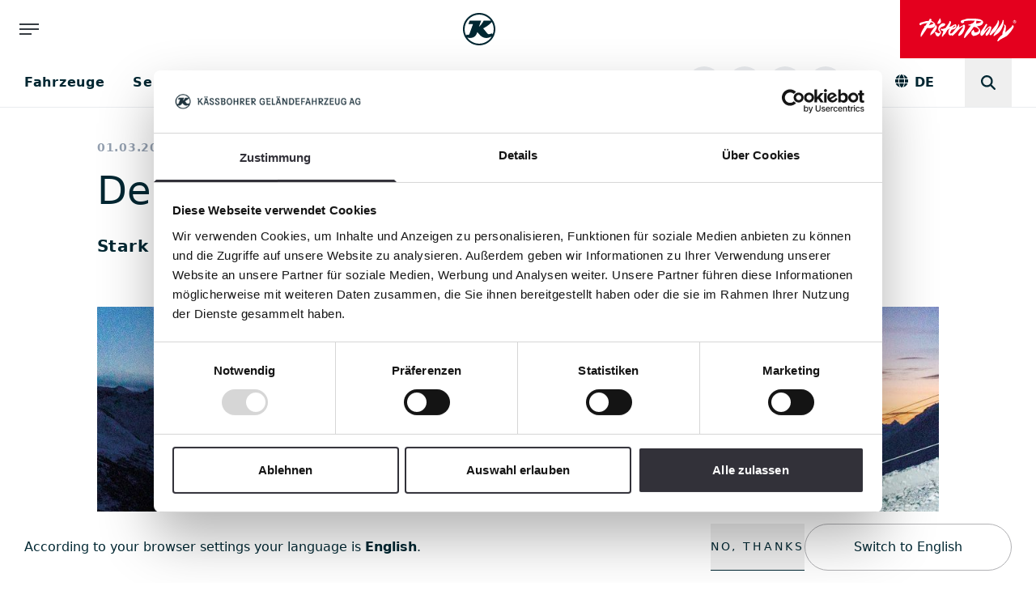

--- FILE ---
content_type: text/html;charset=UTF-8
request_url: https://www.pistenbully.com/news-uebersicht/2023/der-pisten-bully-800-verschiebt-grenzen
body_size: 76257
content:
<!DOCTYPE html><html lang="de">
<!--
This website is powered by Neos, the Open Source Content Application Platform licensed under the GNU/GPL.
Neos is based on Flow, a powerful PHP application framework licensed under the MIT license.

More information and contribution opportunities at https://www.neos.io
-->
<head><meta charset="UTF-8" /><link rel="stylesheet" href="https://www.pistenbully.com/_Resources/Static/Packages/Kaessbohrer.Website/Build/Assets/Root.css?bust=bcac3366" /><!-- Google Tag Manager --><script>(function(w,d,s,l,i){w[l]=w[l]||[];w[l].push({'gtm.start':new Date().getTime(),event:'gtm.js'});var f=d.getElementsByTagName(s)[0],j=d.createElement(s),dl=l!='dataLayer'?'&l='+l:'';j.async=true;j.src='https://www.googletagmanager.com/gtm.js?id='+i+dl;f.parentNode.insertBefore(j,f);})(window,document,'script','dataLayer','GTM-MS39TMB');</script><!-- End Google Tag Manager --><title>Der PistenBully 800 verschiebt Grenzen - PistenBully</title><meta name="robots" content="index,follow" /><link rel="canonical" href="https://www.pistenbully.com/news-uebersicht/2023/der-pisten-bully-800-verschiebt-grenzen" /><link rel="alternate" hreflang="x-default" href="https://www.pistenbully.com/news-uebersicht/2023/der-pisten-bully-800-verschiebt-grenzen" /><link rel="alternate" hreflang="de" href="https://www.pistenbully.com/news-uebersicht/2023/der-pisten-bully-800-verschiebt-grenzen" /><link rel="alternate" hreflang="en" href="https://www.pistenbully.com/en/news/2023/der-pisten-bully-800-verschiebt-grenzen" /><link rel="alternate" hreflang="en-US" href="https://www.pistenbully.com/en-US/news/2023/der-pisten-bully-800-verschiebt-grenzen" /><link rel="alternate" hreflang="fr" href="https://www.pistenbully.com/fr/news/2023/der-pisten-bully-800-verschiebt-grenzen" /><link rel="alternate" hreflang="it" href="https://www.pistenbully.com/it/news/2023/der-pisten-bully-800-verschiebt-grenzen" /><meta name="twitter:card" content="summary" /><meta name="twitter:title" content="Der PistenBully 800 verschiebt Grenzen" /><meta name="twitter:url" content="https://www.pistenbully.com/news-uebersicht/2023/der-pisten-bully-800-verschiebt-grenzen" /><meta property="og:type" content="website" /><meta property="og:title" content="Der PistenBully 800 verschiebt Grenzen" /><meta property="og:site_name" content="PistenBully | Pistenraupen &amp; Pistenfahrzeuge" /><meta property="og:locale" content="de" /><meta property="og:url" content="https://www.pistenbully.com/news-uebersicht/2023/der-pisten-bully-800-verschiebt-grenzen" /><script type="application/ld+json">{"@context":"http:\/\/schema.org\/","@type":"BreadcrumbList","itemListElement":[{"@type":"ListItem","position":1,"name":"PistenBully","item":"https:\/\/www.pistenbully.com\/"},{"@type":"ListItem","position":2,"name":"News","item":"https:\/\/www.pistenbully.com\/news-uebersicht"},{"@type":"ListItem","position":3,"name":"2023","item":"https:\/\/www.pistenbully.com\/news-uebersicht\/2023\/kids-on-ski-for-free"},{"@type":"ListItem","position":4,"name":"Der PistenBully 800 verschiebt Grenzen","item":"https:\/\/www.pistenbully.com\/news-uebersicht\/2023\/der-pisten-bully-800-verschiebt-grenzen"}]}</script><script type="application/ld+json">{"@context":"http:\/\/schema.org\/","@type":"Article","url":"https:\/\/www.pistenbully.com\/news-uebersicht\/2023\/der-pisten-bully-800-verschiebt-grenzen","name":"Der PistenBully 800 verschiebt Grenzen","headline":"Der PistenBully 800 verschiebt Grenzen","abstract":"Stark und effizient beim Pr\u00e4parieren und Schieben","author":"K\u00e4ssbohrer Gel\u00e4ndefahrzeug AG","image":"https:\/\/www.pistenbully.com\/_Resources\/Persistent\/a\/4\/9\/2\/a4929740ab211b8f2e6598128882677a3bf0a955\/PistenBully_800W_%20%282%29.jpg","datePublished":"2023-03-01"}</script><meta name="viewport" content="width=device-width, initial-scale=1, shrink-to-fit=no" /><meta http-equiv="X-UA-Compatible" content="IE=edge" /><meta name="format-detection" content="telephone=no" /><link rel="apple-touch-icon-precomposed" sizes="57x57" href="https://www.pistenbully.com/_Resources/Static/Packages/Kaessbohrer.Website/Favicons/favicon_kaessbohrer-pistenbully/apple-touch-icon-57x57.png" /><link rel="apple-touch-icon-precomposed" sizes="114x114" href="https://www.pistenbully.com/_Resources/Static/Packages/Kaessbohrer.Website/Favicons/favicon_kaessbohrer-pistenbully/apple-touch-icon-114x114.png" /><link rel="apple-touch-icon-precomposed" sizes="72x72" href="https://www.pistenbully.com/_Resources/Static/Packages/Kaessbohrer.Website/Favicons/favicon_kaessbohrer-pistenbully/apple-touch-icon-72x72.png" /><link rel="apple-touch-icon-precomposed" sizes="144x144" href="https://www.pistenbully.com/_Resources/Static/Packages/Kaessbohrer.Website/Favicons/favicon_kaessbohrer-pistenbully/apple-touch-icon-144x144.png" /><link rel="apple-touch-icon-precomposed" sizes="60x60" href="https://www.pistenbully.com/_Resources/Static/Packages/Kaessbohrer.Website/Favicons/favicon_kaessbohrer-pistenbully/apple-touch-icon-60x60.png" /><link rel="apple-touch-icon-precomposed" sizes="120x120" href="https://www.pistenbully.com/_Resources/Static/Packages/Kaessbohrer.Website/Favicons/favicon_kaessbohrer-pistenbully/apple-touch-icon-120x120.png" /><link rel="apple-touch-icon-precomposed" sizes="76x76" href="https://www.pistenbully.com/_Resources/Static/Packages/Kaessbohrer.Website/Favicons/favicon_kaessbohrer-pistenbully/apple-touch-icon-76x76.png" /><link rel="apple-touch-icon-precomposed" sizes="152x152" href="https://www.pistenbully.com/_Resources/Static/Packages/Kaessbohrer.Website/Favicons/favicon_kaessbohrer-pistenbully/apple-touch-icon-152x152.png" /><link rel="icon" type="image/png" href="https://www.pistenbully.com/_Resources/Static/Packages/Kaessbohrer.Website/Favicons/favicon_kaessbohrer-pistenbully/favicon-196x196.png" sizes="196x196" /><link rel="icon" type="image/png" href="https://www.pistenbully.com/_Resources/Static/Packages/Kaessbohrer.Website/Favicons/favicon_kaessbohrer-pistenbully/favicon-96x96.png" sizes="96x96" /><link rel="icon" type="image/png" href="https://www.pistenbully.com/_Resources/Static/Packages/Kaessbohrer.Website/Favicons/favicon_kaessbohrer-pistenbully/favicon-32x32.png" sizes="32x32" /><link rel="icon" type="image/png" href="https://www.pistenbully.com/_Resources/Static/Packages/Kaessbohrer.Website/Favicons/favicon_kaessbohrer-pistenbully/favicon-16x16.png" sizes="16x16" /><link rel="icon" type="image/png" href="https://www.pistenbully.com/_Resources/Static/Packages/Kaessbohrer.Website/Favicons/favicon_kaessbohrer-pistenbully/favicon-128.png" sizes="128x128" /><meta name="application-name" content="&nbsp;" /><meta name="msapplication-TileColor" content="#FFFFFF" /><meta name="msapplication-TileImage" content="https://www.pistenbully.com/_Resources/Static/Packages/Kaessbohrer.Website/Favicons/favicon_kaessbohrer-pistenbully/mstile-144x144.png" /><meta name="msapplication-square70x70logo" content="https://www.pistenbully.com/_Resources/Static/Packages/Kaessbohrer.Website/Favicons/favicon_kaessbohrer-pistenbully/mstile-70x70.png" /><meta name="msapplication-square150x150logo" content="https://www.pistenbully.com/_Resources/Static/Packages/Kaessbohrer.Website/Favicons/favicon_kaessbohrer-pistenbully/mstile-150x150.png" /><meta name="msapplication-wide310x150logo" content="https://www.pistenbully.com/_Resources/Static/Packages/Kaessbohrer.Website/Favicons/favicon_kaessbohrer-pistenbully/mstile-310x150.png" /><meta name="msapplication-square310x310logo" content="https://www.pistenbully.com/_Resources/Static/Packages/Kaessbohrer.Website/Favicons/favicon_kaessbohrer-pistenbully/mstile-310x310.png" /></head><body class><header><nav class="border-b border-gray-150 xl:min-h-[73px] main main-with-brand  nav-kaessbohrer-pistenbully"><button class="toggle-sub-menu order-3 xl:order-none "><svg class="stroke-current default-menu" width="32" height="32" viewBox="0 0 32 32" fill="none" xmlns="http://www.w3.org/2000/svg"><line x1="4" y1="10" x2="28" y2="10" stroke-width="2" /><line x1="4" y1="16" x2="28" y2="16" stroke-width="2" /><line x1="4" y1="22" x2="19" y2="22" stroke-width="2" /></svg><svg class="stroke-current close-menu" width="32" height="32" viewBox="0 0 32 32" fill="none" xmlns="http://www.w3.org/2000/svg"><line x1="9.3134" y1="21.3144" x2="21.3342" y2="9.29356" stroke-width="2" /><line x1="21.3134" y1="21.7286" x2="9.29259" y2="9.70778" stroke-width="2" /></svg></button><a href="https://www.kaessbohrerag.com/" class="logo logo-position order-1 xl:order-none logo-toggle"><div class="normal"><svg width="6.3572502mm" height="6.3572502mm" viewBox="0 0 6.3572502 6.3572502" version="1.1" id="svg981" xmlns="http://www.w3.org/2000/svg" class="logo-icon" xmlns:svg="http://www.w3.org/2000/svg"><defs id="defs978" /><g id="layer1" transform="translate(-140.20084,138.95945)"><path d="m 143.37931,-132.92956 c -0.96435,0 -1.81447,-0.47667 -2.33069,-1.20819 0.17134,0.0615 0.35366,0.0923 0.53599,0.0923 0.68537,0 1.14009,-0.36026 1.3378,-0.89845 l 0.0944,-0.25701 0.54478,0.60849 c 0.4635,0.51842 1.2038,0.68977 1.84962,0.42836 l 0.43056,-0.17354 c -0.49427,0.84354 -1.41248,1.40808 -2.46031,1.40808 m -0.002,-5.70262 c 0.94899,0 1.79031,0.4635 2.30654,1.17523 h -1.40589 l -0.20209,0.34488 c -0.1977,0.3361 -0.45032,0.63924 -0.74689,0.89186 l 0.44812,-1.23235 h -2.26259 l -0.24383,0.67219 h 0.90284 l -0.70734,1.94409 c -0.0351,0.0945 -0.11642,0.16473 -0.21747,0.18452 -0.0615,0.011 -0.12301,0.004 -0.18013,-0.0198 l -0.14278,-0.0593 -0.0901,0.24604 c -0.1977,-0.38884 -0.30973,-0.82818 -0.30973,-1.29387 0,-1.57723 1.27628,-2.85351 2.85131,-2.85351 z m 2.56794,3.67287 -0.56454,0.16256 c -0.1384,0.0395 -0.28778,-0.007 -0.37785,-0.11861 l -0.83034,-1.0105 0.38881,-0.22405 c 0.48109,-0.27678 0.92262,-0.62167 1.30704,-1.02366 0.23066,0.41078 0.36245,0.88526 0.36245,1.3927 0,0.37124 -0.0703,0.72711 -0.19989,1.05003 l -0.0835,-0.23066 z m -2.56794,-4.00018 c -1.75516,0 -3.17862,1.42346 -3.17862,3.17862 0,1.75517 1.42346,3.17863 3.17862,3.17863 1.75517,0 3.17863,-1.42346 3.17863,-3.17863 0,-1.75516 -1.42126,-3.17862 -3.17863,-3.17862 z" fill="#002732" id="path5" style="stroke-width:0.264583" /></g></svg></div><div class="white"><svg width="6.3572502mm" height="6.3572502mm" class="logo-icon" viewBox="0 0 6.3572502 6.3572502" version="1.1" id="svg981" xmlns="http://www.w3.org/2000/svg" xmlns:svg="http://www.w3.org/2000/svg"><defs id="defs978" /><g id="layer1" transform="translate(-140.20084,138.95945)"><path d="m 143.37931,-132.92956 c -0.96435,0 -1.81447,-0.47667 -2.33069,-1.20819 0.17134,0.0615 0.35366,0.0923 0.53599,0.0923 0.68537,0 1.14009,-0.36026 1.3378,-0.89845 l 0.0944,-0.25701 0.54478,0.60849 c 0.4635,0.51842 1.2038,0.68977 1.84962,0.42836 l 0.43056,-0.17354 c -0.49427,0.84354 -1.41248,1.40808 -2.46031,1.40808 m -0.002,-5.70262 c 0.94899,0 1.79031,0.4635 2.30654,1.17523 h -1.40589 l -0.20209,0.34488 c -0.1977,0.3361 -0.45032,0.63924 -0.74689,0.89186 l 0.44812,-1.23235 h -2.26259 l -0.24383,0.67219 h 0.90284 l -0.70734,1.94409 c -0.0351,0.0945 -0.11642,0.16473 -0.21747,0.18452 -0.0615,0.011 -0.12301,0.004 -0.18013,-0.0198 l -0.14278,-0.0593 -0.0901,0.24604 c -0.1977,-0.38884 -0.30973,-0.82818 -0.30973,-1.29387 0,-1.57723 1.27628,-2.85351 2.85131,-2.85351 z m 2.56794,3.67287 -0.56454,0.16256 c -0.1384,0.0395 -0.28778,-0.007 -0.37785,-0.11861 l -0.83034,-1.0105 0.38881,-0.22405 c 0.48109,-0.27678 0.92262,-0.62167 1.30704,-1.02366 0.23066,0.41078 0.36245,0.88526 0.36245,1.3927 0,0.37124 -0.0703,0.72711 -0.19989,1.05003 l -0.0835,-0.23066 z m -2.56794,-4.00018 c -1.75516,0 -3.17862,1.42346 -3.17862,3.17862 0,1.75517 1.42346,3.17863 3.17862,3.17863 1.75517,0 3.17863,-1.42346 3.17863,-3.17863 0,-1.75516 -1.42126,-3.17862 -3.17863,-3.17862 z" fill="#fff" id="path5" style="stroke-width:0.264583" /></g></svg></div></a><a href="/" class="brand-logo-container order-2 xl:order-none"><div class="brand-logo"><svg class="fill-current" width="169" height="41" viewBox="0 0 169 41" fill="none" xmlns="http://www.w3.org/2000/svg">
	<path fill-rule="evenodd" clip-rule="evenodd" d="M37.0458 3.97256L37.0438 3.96314C37.013 3.81505 36.9804 3.65822 36.9517 3.49266C36.8693 3.04576 36.7013 2.64168 36.5375 2.24784L36.5335 2.23823L36.5271 2.22279C36.3989 1.91267 36.2782 1.62085 36.2075 1.32804L35.8542 1.00709C35.8197 1.00203 35.7853 1.00001 35.7519 1.00001C35.0194 0.99698 34.7846 1.94121 34.6437 2.50784L34.6423 2.51362L34.625 2.58301L34.625 2.58305L34.6249 2.58312C34.6066 2.65731 34.591 2.7203 34.5754 2.76471C34.4185 3.20715 34.1978 3.77109 33.888 4.2115C33.7541 4.403 33.6174 4.58884 33.4816 4.77358L33.4815 4.77368L33.4814 4.77384L33.4812 4.77402L33.4668 4.79366C33.2258 5.12068 32.9768 5.45884 32.7449 5.8213C32.3086 6.50065 31.9532 7.28834 31.6565 8.23802C31.1169 9.97944 31.365 10.3176 31.4571 10.4431C31.5614 10.5849 31.7203 10.6659 31.8945 10.6669C31.9623 10.6669 32.0322 10.6558 32.101 10.6315C32.1992 10.5991 32.2984 10.5555 32.3997 10.511L32.4429 10.4929L32.443 10.4929C32.5558 10.4457 32.6697 10.398 32.7621 10.3773C32.8225 10.3632 32.9039 10.3745 32.9803 10.3851L32.997 10.3875C33.1286 10.4037 33.2623 10.4178 33.405 10.4047C33.9285 10.3561 34.6048 10.2508 35.191 9.87414C35.5798 9.62305 36.3027 9.09354 36.7785 8.36356C37.209 7.70168 37.2038 7.08115 37.1987 6.48082L37.1987 6.47737L37.1986 6.4491C37.1975 6.23738 37.1965 6.0209 37.2159 5.797C37.2766 5.08727 37.1643 4.54359 37.0458 3.97256ZM24.535 9.38716C24.3801 10.366 22.4601 11.0868 21.5376 11.4331L21.5371 11.4333L20.8233 11.7047L20.7766 11.7224C19.2813 12.2889 17.8651 12.8255 16.319 13.1191C16.3503 13.0735 16.3847 13.029 16.4192 12.9844L16.4192 12.9844C16.5152 12.8614 16.6008 12.7264 16.6841 12.5952L16.7057 12.5612L16.7063 12.5602C16.8003 12.4118 16.8871 12.2744 16.9781 12.1613C17.2838 11.7877 17.5197 11.3797 17.7475 10.9818L17.7749 10.9346C17.9308 10.6664 18.0793 10.4109 18.2477 10.1708C18.4388 9.89824 18.5982 9.55693 18.7528 9.22608L18.7731 9.18265L18.7761 9.17623C19.0081 8.67806 19.2483 8.16208 19.5578 7.92316C19.6762 7.83001 19.8423 7.78445 20.0529 7.78546C20.1906 7.78546 20.3465 7.80673 20.5145 7.84824C20.7788 7.91101 21.0188 7.96265 21.2638 8.01327L21.3101 8.02299C21.4399 8.05017 21.5718 8.07779 21.7092 8.10945C22.3339 8.24815 23.5134 8.56202 24.4044 9.12595C24.5613 9.22821 24.5552 9.27174 24.535 9.38716ZM27.4174 11.0952C27.1299 10.2245 26.6591 9.43373 26.0901 8.86676C25.4594 8.24107 24.7233 7.54855 24.0429 7.16483C23.8486 7.05751 23.6491 6.96032 23.4496 6.86515L23.4062 6.84452C23.2376 6.76454 23.0704 6.68519 22.91 6.59381C22.3279 6.26477 21.8378 5.9914 21.2951 5.74639L21.1797 5.69577C20.7029 5.48416 20.6026 5.39709 20.6219 5.2108C20.6431 4.99718 20.71 4.80076 20.7818 4.59321L20.7842 4.58619C20.9021 4.2417 21.0345 3.85471 20.9691 3.34486C20.875 2.59463 20.4305 2.09144 19.6135 1.80492C19.0364 1.60243 18.5706 1.6247 18.1707 1.86161L18.0735 1.9173L18.0712 1.91863C17.8116 2.06511 17.518 2.23071 17.2909 2.75055L17.2686 2.81636C17.1988 3.0906 17.1595 3.32161 17.1215 3.54424L17.1198 3.55443L17.1159 3.57762C17.0869 3.74996 17.0581 3.92105 17.0135 4.1042C16.9133 4.50918 16.4931 5.23105 16.2228 5.28167C15.8947 5.34343 15.6457 5.37786 15.3511 5.41734L15.3356 5.4194L15.3356 5.41941C15.0812 5.45331 14.7942 5.49157 14.3983 5.55706C13.9893 5.62186 13.56 5.63907 13.1054 5.65729L13.0931 5.65776C12.5867 5.67684 12.0635 5.69656 11.5544 5.79397C10.7798 5.93977 10.0215 6.1706 9.28546 6.39537C8.94528 6.49965 8.60307 6.60191 8.25782 6.69911L7.91055 6.7963C6.4668 7.20128 4.97141 7.61841 3.5317 7.91506C1.93608 8.24411 -0.310546 9.44892 0.0357117 11.4181C0.170368 12.1805 1.06233 12.8791 1.74169 12.9733C2.451 13.0742 2.9381 12.5456 3.31821 12.1331L3.32213 12.1289L3.33899 12.1105C3.47041 11.9674 3.5943 11.8326 3.70888 11.7452C4.04255 11.4906 4.43374 11.3492 4.84613 11.2001L4.85903 11.1954C5.07873 11.1164 5.30147 11.0354 5.5242 10.9393C6.05372 10.7064 6.62879 10.5059 7.39117 10.2872C8.77059 9.89311 10.2838 9.71565 11.7503 9.54366L11.7811 9.54004L12.2165 9.49043C12.336 9.47626 12.4959 9.43779 12.6994 9.38716L12.7146 9.38355C13.0227 9.31003 13.4302 9.21281 13.721 9.19986C13.5863 9.40539 13.3493 9.68065 13.2329 9.81596L13.2329 9.81598L13.2229 9.82758C13.1328 9.93085 13.0589 10.0179 13.0143 10.0746C12.7986 10.364 12.5769 10.6497 12.3556 10.9349L12.2438 11.079C11.9178 11.4931 11.5938 11.9082 11.282 12.3364C11.1323 12.5393 10.9964 12.7504 10.8603 12.9619L10.8406 12.9925L10.8346 13.0018C10.5472 13.4459 10.2751 13.8665 9.90204 14.1953C9.62969 14.4332 9.36342 14.5071 9.04551 14.5405C9.0202 14.5446 8.98578 14.5456 8.95135 14.5466L8.94998 14.5467C8.73177 14.5558 8.2778 14.5748 8.14848 14.983C8.05837 15.2685 8.22542 15.5206 8.38741 15.7636L8.42084 15.8146L8.42085 15.8146C8.48062 15.9057 8.55872 16.0247 8.56966 16.0541C8.55649 16.1827 8.50688 16.2556 8.39956 16.4095C8.34489 16.4865 8.2882 16.5665 8.23454 16.6586C8.15959 16.7873 8.09194 16.9188 8.02466 17.0496L8.01382 17.0707C7.90043 17.2944 7.79209 17.505 7.65541 17.6882C7.25549 18.2248 6.89506 18.8171 6.54678 19.3912C6.44149 19.5653 6.33417 19.7425 6.22685 19.9146L5.97981 20.3125L5.94456 20.3689C5.61729 20.8919 5.27976 21.4314 5.01393 21.9972L4.95745 22.1172L4.95649 22.1193C4.8536 22.3378 4.75159 22.5545 4.64743 22.7748C4.01667 24.1021 3.36667 25.472 2.90702 26.8864C2.85336 27.0524 2.79565 27.2174 2.73794 27.3814C2.53748 27.9504 2.33094 28.5397 2.27626 29.1866C2.25824 29.3926 2.23222 29.5978 2.20621 29.803L2.19223 29.9136C2.13047 30.3763 2.0677 30.8572 2.08086 31.3573C2.11326 32.6047 2.3279 33.278 2.69542 33.3519L2.82197 33.3711C3.25058 33.3731 3.44503 32.9291 3.79732 32.1245L3.79899 32.1207C3.95491 31.7654 4.1331 31.3614 4.28294 31.1447C4.45013 30.9051 4.6533 30.6866 4.86868 30.455L4.89952 30.4218C5.21034 30.0918 5.53433 29.7455 5.78542 29.3071C6.02202 28.8923 6.28863 28.5027 6.57106 28.09L6.59032 28.0618L6.6129 28.0288L6.61292 28.0288C6.86703 27.6575 7.12784 27.2765 7.36383 26.8773C7.86932 26.0205 8.49902 25.1823 9.10971 24.3695L9.10972 24.3694L9.14169 24.3269C9.45454 23.9118 9.78257 23.4663 10.0742 23.0107C10.1471 22.8973 10.2139 22.7839 10.2787 22.6715L10.2847 22.6613C10.3697 22.5169 10.4542 22.3734 10.5571 22.2271C10.6102 22.1534 10.6647 22.0718 10.7263 21.9797L10.7606 21.9284L10.7982 21.8728C10.8828 21.7474 10.981 21.6021 11.1058 21.4262C11.3404 21.0924 11.5537 20.7285 11.7789 20.3445L11.8267 20.2629C12.3582 19.3497 12.91 18.4051 13.6623 17.9414C13.8374 17.8351 14.0814 17.7804 14.3872 17.7814C14.7547 17.7824 15.1364 17.8624 15.429 17.9292C15.9211 18.0467 16.6389 18.1064 17.5673 18.1104C18.1107 18.1135 18.5564 18.0945 18.7266 18.0873L18.7267 18.0873H18.7267L18.7306 18.0871C20.4903 18.0011 22.2317 17.509 23.3889 17.1476C25.4513 16.5027 26.5741 14.8584 27.06 13.9351C27.5774 12.9388 27.704 11.9588 27.4174 11.0952ZM30.2796 16.1544L30.2724 16.0893L30.2724 16.0891C30.2644 16.0184 30.2565 15.9474 30.2503 15.877C30.1855 15.1956 30.0356 14.2105 29.4636 13.5554C29.2338 13.2912 28.8804 12.9398 28.4512 12.9388C28.1899 12.9368 27.953 13.0674 27.784 13.3074C27.5799 13.5949 27.3981 14.3105 27.3686 14.4264L27.3686 14.4264L27.3648 14.4413C27.059 15.718 26.0759 16.9259 25.2528 17.8371C24.8254 18.3088 24.4622 18.8619 24.111 19.3968L24.0814 19.4418L24.0512 19.4882L24.0512 19.4882L24.0511 19.4883L24.0511 19.4883L24.0511 19.4883L24.0511 19.4884L24.051 19.4884L24.051 19.4884L24.0509 19.4887L24.0509 19.4887C23.8832 19.746 23.7178 19.9999 23.5479 20.2366C23.4385 20.39 23.3274 20.5427 23.2156 20.6964L23.2155 20.6964C23.1399 20.8003 23.0639 20.9047 22.988 21.0101C22.2631 22.0023 21.5149 23.0299 20.9226 24.0829L20.6452 24.5709C20.2797 25.2097 19.903 25.8688 19.5963 26.5441L19.5102 26.7284L19.5095 26.7298L19.5095 26.7299C19.3741 27.0208 19.2569 27.2727 19.169 27.6487L19.1508 27.7235C19.1356 27.7862 19.1194 27.8531 19.1022 27.9221C18.9655 28.4627 18.7954 29.138 18.8713 29.7728C18.9554 30.4795 19.331 30.5899 19.5467 30.5909C19.9173 30.5919 20.2282 30.2561 20.504 29.9581L20.5105 29.951C20.6948 29.7526 20.8659 29.5461 21.038 29.3365L21.0759 29.2906C21.1458 29.2059 21.2171 29.1196 21.2891 29.0348C21.4409 28.8556 21.5432 28.7705 21.686 28.6521C21.7639 28.5893 21.8469 28.5204 21.9441 28.4303C22.4706 28.1215 22.9778 27.7783 23.6309 27.2863C23.8607 27.1131 24.0683 26.9248 24.2677 26.7406C24.3841 26.6332 24.5006 26.529 24.619 26.4267C25.0851 26.0281 25.324 25.7215 25.4989 25.4971L25.5019 25.4932L25.5798 25.394C25.758 25.1702 25.9476 24.9637 26.1473 24.7463L26.2126 24.6752C26.5447 24.3208 26.8859 23.9523 27.1775 23.5189C28.2547 21.9021 29.0495 20.4937 29.6722 19.0874L29.7866 18.8323C29.981 18.4071 30.1814 17.9677 30.2776 17.4928C30.3779 17.016 30.3262 16.5583 30.2796 16.1544ZM42.2893 9.51472C42.9353 9.60483 44.0166 9.75568 44.5309 10.51C44.9835 11.1751 44.9602 12.0104 44.4732 12.6948C44.3912 12.8629 44.0874 13.4248 43.4425 13.9482C43.4023 13.9806 43.3651 14.016 43.3262 14.0531L43.2927 14.0849L43.2921 14.0855C43.118 14.2535 41.878 14.4851 41.3855 14.7268C42.376 14.7318 41.3662 14.7365 41.3562 14.7413C42.3375 14.7502 41.3182 14.7595 41.2984 14.7714C42.1314 14.8635 41.8773 14.9992 41.4419 15.0812C41.4419 15.0812 41.4411 15.0814 41.4394 15.0817L41.4209 15.0855L41.3498 15.1L41.3493 15.1001L41.3479 15.1004C41.1522 15.1404 40.704 15.232 40.5145 15.2725L40.4477 15.2867L40.4118 15.2944C40.1032 15.3608 39.7878 15.4286 39.5081 15.5115C38.8257 15.72 37.8082 16.209 37.3516 16.6393C37.2372 16.7477 37.1278 16.8601 37.0195 16.9724C36.8899 17.1061 36.7603 17.2387 36.6216 17.3663C36.1427 17.8107 35.675 18.4658 35.269 19.2535C34.9298 19.9126 34.9288 20.5383 35.2639 21.169C35.5185 21.6501 35.8494 22.0508 36.2008 22.4762L36.2008 22.4762L36.2116 22.4893L36.2728 22.5639C36.4784 22.8145 36.6887 23.0709 36.8849 23.3499C37.3911 24.0738 37.5622 25.4709 37.4913 26.204C37.3941 27.2002 36.7036 28.2825 36.3007 28.8394C36.0192 29.2292 35.7124 29.5805 35.4148 29.9166L35.3386 30.0041L35.3386 30.0042C35.1105 30.266 34.8942 30.5144 34.6919 30.7833C34.6129 30.8906 34.5319 31.006 34.4479 31.1285C34.1209 31.6044 33.7493 32.142 33.1955 32.4123C32.8543 32.5794 32.4878 32.6614 32.1081 32.6593C31.5907 32.6573 31.0471 32.4943 30.5327 32.1875C29.7633 31.7279 29.3502 31.2085 28.8541 30.4127C28.4916 29.8295 28.0968 29.131 27.9155 28.3666C27.8052 27.9039 27.624 27.3642 27.4184 26.8904C27.3836 26.8117 27.2724 26.6939 27.1714 26.587L27.1714 26.587L27.1663 26.5816L27.1652 26.5804C26.9559 26.359 26.7208 26.1102 26.6723 25.7686C26.6277 25.4598 26.7411 25.2573 26.8423 25.1399C27.1488 24.79 27.6922 24.8085 28.058 24.821L28.0877 24.822C29.1774 24.8613 30.0942 25.4206 30.9021 25.9134L30.9104 25.9184C31.1068 26.0399 31.3002 26.1594 31.4935 26.2688C31.666 26.3665 31.8159 26.4685 31.9606 26.5671L31.9607 26.5671L32.0028 26.5958C32.342 26.8297 32.6103 27.0119 32.992 27.0645C33.0841 27.0767 33.1783 27.0838 33.2734 27.0838C34.2778 27.0878 35.4208 26.4692 35.5191 25.4588C35.596 24.6772 35.1961 24.2712 34.4843 23.6192L34.4499 23.5868C32.1618 21.491 32.2914 18.0973 33.4344 15.6664C33.4901 15.5489 33.5387 15.4365 33.5832 15.3302L33.5854 15.3251L33.5855 15.325C33.7132 15.0242 33.8347 14.7383 34.0682 14.4454C34.1793 14.3061 34.2823 14.1576 34.386 14.0081L34.3861 14.008L34.3861 14.008L34.3861 14.008L34.3862 14.0079L34.3862 14.0079L34.3862 14.0079L34.3862 14.0078L34.3863 14.0078L34.4438 13.925L34.4906 13.858L34.4907 13.8579L34.4908 13.8578L34.4908 13.8578L34.4908 13.8578L34.4909 13.8577C34.6077 13.6905 34.725 13.5228 34.8508 13.363C35.5029 12.5389 36.4303 11.7401 37.0934 11.2156C37.1359 11.1772 38.5534 9.93286 39.7136 9.64431C40.5459 9.43879 41.4206 9.39424 41.2893 9.51472ZM58.1372 16.6101L58.1372 16.6101C57.9937 16.7823 57.8446 16.9613 57.6826 17.1476C57.5996 17.2418 57.5095 17.4463 57.6654 17.6204C57.6887 17.6255 57.7312 17.6316 57.791 17.6316C58.0026 17.6326 58.2435 17.5657 58.3752 17.4685C59.0668 16.9565 59.788 16.5242 60.5494 16.0678L60.5495 16.0678L60.5823 16.0481C60.671 15.9946 60.7608 15.941 60.8515 15.887C60.9616 15.8213 61.0731 15.7549 61.1857 15.6866C61.9096 15.2452 62.3521 14.5922 62.3986 14.2004C62.4067 14.1335 62.4067 14.0455 62.3612 13.9999C62.2285 13.8683 61.9613 13.7822 61.6788 13.7812C61.4965 13.7802 61.2222 13.8126 60.9468 13.9695C60.7878 14.0606 60.0042 14.6772 59.4889 15.0923C59.0195 15.5477 58.6728 15.9654 58.2737 16.4463L58.2737 16.4464L58.2737 16.4464L58.2736 16.4465L58.2735 16.4466L58.2597 16.4632L58.1372 16.6101ZM76.5314 12.1501C77.3859 11.7786 78.1605 11.9284 78.6819 12.548C79.3137 13.2973 79.4817 14.6549 79.3248 15.6077L79.2641 15.9782C78.9887 17.6366 78.7032 19.3527 78.0815 20.9433C77.8041 21.653 77.472 22.4964 77.1096 23.358C76.8582 23.9584 76.5224 24.5009 76.1978 25.0251L76.1832 25.0488C75.9787 25.3788 75.7863 25.6897 75.6111 26.0147C74.8842 27.3663 73.9639 28.4344 72.7186 29.3689C72.3693 29.6301 72.0088 29.8772 71.6605 30.1131C71.3811 30.3024 71.1027 30.4917 70.8283 30.6891C70.4972 30.9301 70.3393 30.9969 70.0781 31.1032L69.8857 31.1842C69.8434 31.2023 69.7954 31.227 69.7433 31.2537C69.7193 31.266 69.6945 31.2788 69.6691 31.2915L69.6614 31.2954C69.3458 31.4547 68.9551 31.652 68.5604 31.65C68.1696 31.6479 67.8588 31.4485 67.6836 31.0891C67.4922 30.7001 67.5845 30.1988 67.6463 29.8636L67.6472 29.8589L67.6573 29.8053C67.7474 29.3061 67.9641 28.3635 68.3974 27.6528L68.5037 27.4817L68.5194 27.4561C68.6483 27.2455 68.7588 27.0649 68.8591 26.8469C68.9766 26.5881 69.1211 26.3534 69.2607 26.1269L69.2607 26.1268L69.2608 26.1266L69.2712 26.1098C69.2923 26.0749 69.3135 26.0401 69.3348 26.0053L69.3358 26.0037C69.3856 25.9222 69.4354 25.8408 69.4828 25.7575C69.8687 25.0819 70.33 24.4539 70.7744 23.849L70.7745 23.8489L70.7746 23.8488L70.7878 23.8308L71.0055 23.5341C71.1103 23.3919 71.2343 23.2181 71.3679 23.0309L71.3691 23.0293L71.3702 23.0277L71.456 22.9074L71.4709 22.8866C71.7841 22.4473 72.1356 21.9543 72.4057 21.6064C72.7196 21.2015 73 20.7732 73.2977 20.3176L73.392 20.174C73.5187 19.9809 73.6462 19.7865 73.7776 19.5967L74.0165 19.2505L74.0585 19.1896L74.0587 19.1894L74.0588 19.1891C74.4107 18.6792 74.8019 18.1123 75.0452 17.6548C75.195 17.3724 75.3327 17.1031 75.4684 16.8337L75.5159 16.7404L75.516 16.7402L75.5162 16.7399C75.6691 16.4391 75.8223 16.1381 75.9928 15.8264C76.1032 15.6249 76.17 15.2432 75.9624 15.063C75.9088 15.0164 75.8592 14.9972 75.7934 14.9951C75.6156 14.9951 75.356 15.1387 75.2679 15.1874L75.2659 15.1885C74.9429 15.3687 74.5268 15.639 74.1259 15.9013L74.0804 15.9307L73.997 15.985L73.9181 16.0366L73.9177 16.0368C73.8011 16.1132 73.6887 16.1867 73.5832 16.2526C72.9291 16.6677 71.9947 17.2863 71.2708 17.8826C70.5732 18.4553 69.8412 19.1729 69.132 19.868L69.1319 19.8681L69.1041 19.8954L68.5847 20.4036C68.3225 20.6588 68.0755 20.9159 67.8254 21.1792C67.6897 21.3219 67.554 21.4617 67.4143 21.6054C67.1288 21.897 66.8544 22.1754 66.575 22.4549L66.2105 22.8214C66.0252 23.0087 65.8551 23.2122 65.6749 23.4329C65.5322 23.6081 65.3884 23.7802 65.2386 23.9442C65.0543 24.1416 64.87 24.3218 64.6807 24.5041L64.4529 24.7238C64.0337 25.1399 63.6055 25.6238 63.2288 26.0521C63.1023 26.2009 62.9808 26.3376 62.8664 26.4642C61.8013 27.6538 60.5712 28.8596 59.4018 29.8518C59.2349 29.9921 59.0743 30.1378 58.9144 30.2828L58.9143 30.2829L58.847 30.3439C58.5979 30.5697 58.3407 30.8005 58.0714 31.0192C57.306 31.6338 56.5274 31.4657 55.9625 30.5494C55.8612 30.3864 55.7883 30.2194 55.7256 30.0715C55.7159 30.0471 55.7039 30.0199 55.6917 29.9924C55.6846 29.9765 55.6776 29.9605 55.6709 29.945C55.6496 29.9652 55.6284 29.9875 55.6031 30.0169C54.6372 31.0546 53.2916 31.1994 52.1658 30.3733C51.772 30.0827 51.4905 29.8032 51.3042 29.5208C50.7231 28.6318 50.4973 27.6315 50.3646 26.858C50.2118 25.969 50.2817 25.0779 50.3491 24.2186V24.2185L50.3505 24.2013L50.3788 23.8328C50.4578 22.7687 50.8537 21.9638 51.365 21.0192C51.8064 20.2022 52.3541 19.2616 53.076 18.4607L52.8725 18.5559L52.8378 18.5724C52.505 18.7304 52.2088 18.8711 51.7244 19.2019C51.3579 19.4519 51.0136 19.698 50.6421 19.9642C50.149 20.3176 49.5901 20.7165 48.8824 21.1934C48.3691 21.5386 47.8831 22.4994 47.5602 23.1393L47.4943 23.2667C47.4104 23.4294 47.336 23.5736 47.2706 23.685C47.1208 23.9397 46.9818 24.1904 46.8439 24.4392L46.8439 24.4392L46.8439 24.4393L46.8439 24.4393L46.8438 24.4394L46.8438 24.4394L46.8438 24.4395L46.8383 24.4494L46.8228 24.4771C46.5593 24.9484 46.2873 25.435 45.9656 25.9266C45.8264 26.1408 45.6885 26.3543 45.5515 26.5666L45.4634 26.7031C44.6747 27.9292 43.9265 29.0874 41.9302 30.1961C42.3815 30.8076 41.8783 31.2966 41.3457 31.736C41.1031 31.9341 40.8924 32.0944 40.6653 32.2672L40.665 32.2674L40.6502 32.2787L40.4436 32.4346C40.4224 32.4523 40.3902 32.4913 40.3517 32.5381L40.3515 32.5383L40.3515 32.5384L40.3514 32.5385L40.3514 32.5385C40.3349 32.5585 40.3173 32.5799 40.2989 32.6017C40.0336 32.9165 39.7805 33.2152 39.4545 33.2132H39.419C39.252 33.201 39.1042 33.1089 39.013 32.9611C38.5412 32.1825 40.0215 28.0699 40.0387 28.0325C40.7271 26.4591 41.4692 24.7967 41.3065 23.2901C42.343 23.2243 41.3936 23.1464 41.4513 23.0603C42.4858 23.0107 41.5374 22.9348 41.583 22.8619L42.5212 22.871L42.4594 22.8821C42.3076 22.9034 41.1385 22.9165 41.9573 22.9155C41.2323 22.9125 40.4376 22.7161 40.0559 22.6199C39.1933 22.4063 38.3074 22.1856 37.5926 21.4293C37.1441 20.9544 36.7381 19.6757 37.4184 19.0115C37.5703 18.8607 37.7343 18.7868 37.9054 18.7878C38.2542 18.7888 38.4243 19.0785 38.5266 19.2527L38.5271 19.2535L38.5353 19.2676C38.5674 19.3224 38.6012 19.3803 38.6273 19.4064C38.762 19.5501 38.8662 19.5947 39.087 19.5967H39.1335C39.824 19.5987 40.4548 19.5086 41.0116 19.3244L41.0294 19.3184L41.0315 19.3177C41.2392 19.2482 41.4413 19.1805 41.6444 19.1128L41.7614 19.0737C42.4605 18.8398 43.1266 18.617 43.8354 18.4405C44.295 18.3261 45.1505 18.0477 45.7124 17.4797C46.167 17.021 46.4444 16.5553 46.7654 16.0137L46.7849 15.9805C46.8983 15.7882 47.0158 15.5891 47.1451 15.389C47.2838 15.1743 47.4336 14.9587 47.5834 14.744C47.7799 14.4626 47.9834 14.17 48.1545 13.8814C48.3854 13.4885 48.6707 13.0956 48.9722 12.6802L48.9837 12.6645L49.0739 12.539C49.2235 12.3313 49.3755 12.1201 49.5213 11.9061C49.7569 11.5599 49.9601 11.2155 50.1574 10.881L50.1834 10.837L50.2134 10.7862L50.2135 10.7861C50.3821 10.5004 50.5553 10.2071 50.7474 9.91566C50.8466 9.76481 50.964 9.60788 51.0886 9.44487C51.4075 9.0247 51.7355 8.59239 51.8459 8.09325C51.8749 7.95326 51.889 7.76882 51.904 7.57408V7.57404L51.9046 7.56677C51.9461 6.98664 51.9998 6.26173 52.5455 5.85776C52.7368 5.71703 52.9585 5.64312 53.1863 5.64312C53.7857 5.64615 54.3102 6.15744 54.54 6.62925C55.1927 7.94875 54.7571 9.29657 54.3726 10.4867L54.3719 10.4887C54.3173 10.6558 54.2656 10.8178 54.217 10.9797C53.9254 11.9375 53.4759 12.791 52.9626 13.7316C52.8571 13.9229 52.7294 14.1267 52.5975 14.3374L52.5974 14.3376L52.587 14.3542L52.5693 14.3827L52.5693 14.3827C52.3057 14.8063 52.019 15.2671 51.8823 15.7028C52.0554 15.6674 52.2265 15.6117 52.4149 15.55L52.4675 15.5307C52.7733 15.4315 53.0355 15.3839 53.2896 15.3383L53.3099 15.3346C53.4644 15.3065 53.6223 15.2777 53.7979 15.2341C54.4469 15.0735 55.1302 14.8642 55.6945 14.6913L55.7934 14.661C56.328 14.495 56.7573 14.1426 57.2098 13.7701C57.3344 13.6658 57.4589 13.5655 57.5875 13.4633C58.3873 12.8406 58.8834 12.5359 59.6336 12.2129C60.3191 11.9183 61.2485 11.7077 62.0281 11.6672H62.0321L62.0858 11.3776C62.2285 11.2005 62.4361 11.1033 62.6659 11.1043C62.9747 11.1053 63.2957 11.2885 63.4303 11.5417C63.6126 11.8839 64.214 13.0745 64.2909 14.0738C64.3436 14.7532 64.3 14.9779 64.2565 15.1966C64.2423 15.2634 64.2281 15.3333 64.219 15.4285C64.1593 16.0481 63.9882 16.4237 63.9042 16.5746C63.7492 17.1081 63.2683 17.7581 62.4361 18.565C61.4064 19.5582 59.9131 19.9734 58.4551 20.274L58.3454 20.2958C58.2263 20.3194 58.1061 20.3433 57.9854 20.3642L57.9613 20.3686C57.3161 20.4884 56.7053 20.6019 56.1943 20.9099C55.5747 21.2814 55.3277 21.817 55.0158 22.4964L54.9751 22.5849C54.9342 22.6736 54.8934 22.7623 54.8508 22.8528C54.8105 22.9341 54.7715 23.0198 54.7323 23.1059L54.699 23.1788L54.6857 23.2076C54.5532 23.4973 54.4169 23.7953 54.2474 24.0677C53.7837 24.8139 53.3848 25.4902 53.1985 26.2141C53.1054 26.5867 53.1803 27.2093 53.5103 27.2984C53.6966 27.347 53.9072 27.3723 54.136 27.3734C54.7 27.3744 55.3095 27.2286 55.7782 27.1C56.3239 26.9502 56.8909 26.5593 57.3364 26.0248L57.4741 25.8608L57.6145 25.6934C57.8477 25.415 58.0859 25.1308 58.2324 24.9809C58.3868 24.821 58.5215 24.667 58.6586 24.5104L58.6951 24.4686C58.7852 24.3623 58.8763 24.257 58.9766 24.1457C59.4747 23.5929 60.0285 22.8923 60.5378 22.1734C60.8739 21.6965 61.3821 20.9909 61.8863 20.353C62.1244 20.0515 62.4266 19.7324 62.7463 19.3949L62.7466 19.3946L62.7466 19.3946L62.7662 19.374C63.1954 18.9214 63.6389 18.4537 63.9781 17.9819C64.0791 17.8421 64.1808 17.7027 64.2823 17.5636C64.3668 17.4476 64.4512 17.3319 64.5349 17.2164C65.2841 16.1929 65.9908 15.226 66.6185 14.1467C66.7562 13.9108 66.9931 13.519 67.1906 13.2173L67.193 13.2135C67.3007 13.0474 67.4208 12.8623 67.468 12.5207L67.4811 12.4083C67.5146 12.0833 67.5672 11.5933 67.9651 11.3918L68.0299 11.3655C68.0886 11.3503 68.1504 11.3392 68.2111 11.3392C68.3306 11.3402 68.5057 11.3766 68.6698 11.5487C69.2337 12.138 69.2823 14.1811 69.2631 14.656C69.2398 15.2398 69.0638 15.7469 68.8938 16.2367L68.8935 16.2374L68.8724 16.2995L68.8723 16.2997C68.7916 16.5366 68.7136 16.7658 68.6586 16.9967C68.7042 16.9613 68.7447 16.9309 68.7791 16.9056C68.9006 16.8105 69.014 16.7254 69.1041 16.6707C69.2914 16.5594 69.4787 16.4389 69.667 16.3164L69.7311 16.2756L69.7312 16.2755C69.9866 16.113 70.2496 15.9455 70.5195 15.797C70.6835 15.7079 70.8546 15.6229 71.0267 15.5388L71.0404 15.5321C71.3097 15.4 71.5642 15.2751 71.7972 15.1237C72.7803 14.4838 73.8211 13.9179 74.8892 13.4441L74.9814 13.4036L74.9926 13.3986C75.2457 13.2867 75.5873 13.1357 75.7539 12.9581C75.8237 12.8842 75.8673 12.8113 75.9169 12.7272C76.0262 12.542 76.1639 12.3121 76.5314 12.1501ZM98.6727 9.14924C98.699 9.07229 98.7203 9.0075 98.7355 8.9589C99.0098 8.073 99.023 7.36733 99.022 7.20331C99.0539 6.92374 99.0211 6.6072 98.989 6.29696L98.9845 6.25363C98.9481 5.93066 98.9076 5.56314 98.9633 5.35356C98.9977 5.33736 99.106 5.30091 99.3713 5.30294C99.5037 5.30294 99.6368 5.3123 99.7571 5.32075L99.8066 5.3242C99.8731 5.32974 99.9365 5.33343 99.993 5.33671L100.038 5.33939C101.367 5.39335 102.702 5.59727 103.992 5.79435L104.043 5.80208L104.227 5.83024L104.228 5.83027C104.671 5.89793 105.114 5.96551 105.558 6.02684L105.872 6.06734L105.88 6.0684C106.562 6.15622 107.335 6.25591 107.855 6.56951C107.975 6.64263 108.013 6.6933 108.022 6.70608L108.022 6.70612L108.023 6.7074C108.024 6.70861 108.024 6.70923 108.025 6.70923C108.023 6.72442 107.984 6.96842 107.042 7.47768C105.481 8.31903 103.109 9.3821 100.652 9.65344C100.545 9.66458 100.341 9.70001 100.095 9.7476L100.082 9.75011C99.5918 9.84225 98.8622 9.97943 98.4408 9.97743H98.4307C98.4766 9.75332 98.5878 9.41081 98.6492 9.22192L98.6727 9.14924ZM109.899 5.28775C109.448 4.77254 108.94 4.47396 108.448 4.18517L108.428 4.17304C108.177 4.02725 107.917 3.8764 107.667 3.69821C106.966 3.19704 106.146 2.92064 105.35 2.65437L105.015 2.54199C104.643 2.41442 104.293 2.37291 103.954 2.33342C103.772 2.31216 103.586 2.28989 103.398 2.25445C101.099 1.80897 98.7203 1.59838 96.421 1.39589L96.3582 1.38982C95.7011 1.3311 95.0066 1.30275 94.1784 1.29971C93.5558 1.2969 92.9245 1.30964 92.3133 1.32197L92.1616 1.32502C91.2534 1.34628 90.3149 1.36451 89.3926 1.3392C87.4021 1.2825 85.3681 1.37666 83.0627 1.62066C81.7097 1.76387 80.4171 2.20823 79.1664 2.63822L79.1253 2.65234L78.9832 2.70097C78.5541 2.84783 78.1152 2.99805 77.6886 3.13022C76.9738 3.34891 76.2469 3.52103 75.4673 3.6567C74.6401 3.79945 73.5953 4.05357 72.8613 4.74913C72.5221 5.07008 72.2416 5.44671 72.028 5.87092C71.7992 6.32147 71.781 6.90464 71.9764 7.47566C72.186 8.08617 72.7894 8.86069 73.494 9.09254C73.8393 9.20695 74.304 9.17961 74.6675 9.13304L74.8264 9.11279C74.9793 9.09659 75.1312 9.09659 75.2922 9.09659L75.3124 9.09645C75.5886 9.09452 75.8751 9.09252 76.1963 9.00851C76.2317 8.99907 76.2716 8.99031 76.3147 8.98084L76.3148 8.98082C76.3457 8.97405 76.3782 8.96691 76.4119 8.9589C76.8817 8.86272 77.5904 8.71591 77.7706 8.15906C77.881 7.81685 77.715 7.47971 77.5803 7.20938L77.5713 7.19102C77.5227 7.09209 77.4614 6.96702 77.4537 6.91274C77.3738 6.31438 77.6653 6.16352 78.5158 5.88308L78.6889 5.82435C79.3399 5.60465 80.073 5.52264 80.7817 5.44468L80.9121 5.43007C81.0568 5.41391 81.2011 5.3978 81.3436 5.37989C83.7066 5.08628 85.6637 4.89998 87.7321 4.95769L87.8243 4.95871C88.2209 4.95969 88.5868 4.90519 88.9445 4.85193L88.9754 4.84734L89.0016 4.84331C89.413 4.77998 89.7993 4.7205 90.2157 4.7552L90.6865 4.79469C91.4428 4.85847 92.1566 4.9172 92.928 4.901C93.4717 4.88784 94.0387 4.93238 94.5864 4.97592L94.597 4.97675L94.5971 4.97676C94.9519 5.00483 95.3047 5.03273 95.6536 5.04476C96.0585 5.06198 96.2438 5.10652 96.3258 5.13994C96.2686 5.28065 96.0709 5.52089 95.9681 5.64579L95.9553 5.66135L95.9399 5.68016L95.9397 5.68049C95.8749 5.76 95.8162 5.83217 95.773 5.89219C95.7123 5.97818 95.6528 6.06787 95.5931 6.15788L95.593 6.15801L95.5929 6.15815L95.5927 6.15835L95.5925 6.15865L95.5422 6.2344C95.4318 6.40449 95.3235 6.56445 95.2263 6.68088L95.1635 6.75074L95.1407 6.77708C94.8963 7.059 94.6228 7.37457 94.392 7.70346L94.3384 7.77636L94.338 7.77688C93.8854 8.41984 93.1303 9.49251 92.3145 9.66154C92.2831 9.66863 92.1474 9.66255 92.0371 9.65142C91.7263 9.61902 91.4357 9.63218 91.2241 9.7557C91.0013 9.88327 90.9062 10.0685 90.8444 10.1921L90.8396 10.2011C90.7875 10.2988 90.766 10.3391 90.6834 10.3804C90.4668 10.4897 90.1276 10.6203 89.8563 10.7246L89.7196 10.7773C88.7628 11.1478 87.9832 11.3938 87.2644 11.5487L86.9758 11.6115C86.7136 11.6702 86.5 11.7158 86.1213 11.7796L86.1091 11.7819C85.9822 11.806 85.2833 11.9386 84.9023 12.1724L84.8436 12.8487C85.2415 13.2031 85.9816 13.2841 86.7723 13.3367L86.9667 13.3529C87.8719 13.4279 88.5188 13.437 89.1972 13.3924C89.2326 13.3903 89.2798 13.3845 89.3368 13.3774L89.3371 13.3773L89.3792 13.3721L89.4209 13.3671C89.4584 13.361 89.4978 13.355 89.5394 13.3499C89.5353 13.355 89.5303 13.36 89.5272 13.3631C89.4077 13.5149 89.2883 13.6678 89.187 13.8197C88.6899 14.5719 88.129 15.312 87.5833 16.0248L87.5413 16.0802L87.5412 16.0803C86.9883 16.8103 86.4171 17.5643 85.9047 18.3443C85.6354 18.7544 85.3417 19.128 85.0289 19.5238L84.939 19.6387C84.721 19.9171 84.4974 20.2026 84.2847 20.5069C84.1753 20.6629 84.0621 20.82 83.9467 20.9802L83.818 21.1589L83.7756 21.218L83.7756 21.2181L83.7753 21.2185C83.4425 21.6827 83.0665 22.2072 82.6375 22.8528C81.457 24.6185 80.3392 26.5745 79.2174 28.8343C78.6423 29.9946 78.2404 31.0546 77.9893 32.0813C77.9715 32.1543 77.9518 32.2289 77.9315 32.3054L77.9314 32.3057L77.9311 32.3069L77.9063 32.4009L77.8952 32.4437L77.8951 32.444C77.7007 33.1719 77.4599 34.0739 77.7413 34.8604C77.9255 35.3758 78.2596 35.4517 78.4429 35.4527C78.9177 35.4547 79.3025 34.9576 79.6406 34.5202C79.7267 34.4058 79.8178 34.2884 79.8705 34.2378C80.2711 33.8371 80.6335 33.4 80.9834 32.9779L81.0662 32.878C81.3436 32.5389 81.6311 32.1896 81.9338 31.8605L82.1039 31.6712L82.1304 31.6424C82.5566 31.1798 82.9276 30.777 83.3462 30.2781C83.6216 29.947 83.9132 29.618 84.1967 29.3C84.389 29.0844 84.5773 28.8698 84.7565 28.6622C85.7498 27.511 86.583 26.5715 87.0346 26.0845C87.4064 25.6886 87.7427 25.2635 88.0686 24.8517L88.1209 24.7855C88.3437 24.5 88.5664 24.2165 88.8003 23.9391C89.4108 23.2193 89.7489 22.6766 90.0749 22.1501L90.1255 22.0696C90.2428 21.8827 90.3625 21.692 90.4961 21.492C90.647 21.2673 90.7999 21.0344 90.9517 20.7985L90.987 20.7446C91.4527 20.0315 91.9313 19.2988 92.4734 18.645C92.7863 18.2643 93.0404 17.8715 93.2834 17.4908C93.4748 17.1881 93.66 16.9046 93.8696 16.6262C94.228 16.1483 94.4568 15.9377 94.8578 15.9387H94.8993C95.6718 15.9701 96.2388 16.0805 96.9576 16.2607C97.6562 16.4369 98.2799 16.7031 99.0048 17.0494C99.5392 17.3055 99.9943 17.653 100.476 18.0209L100.482 18.0254C100.55 18.0775 100.618 18.1293 100.688 18.1815C100.736 18.2176 100.784 18.2539 100.832 18.2907C102.227 19.3345 103.49 20.4968 103.285 21.9436C103.193 22.5956 102.836 23.1767 102.19 23.7235L101.988 23.8956L101.987 23.8967C101.736 24.113 101.478 24.3363 101.213 24.501C100.81 24.7562 100.456 24.9526 100.161 25.0852C99.5606 25.3596 98.9035 25.392 98.2059 25.4254C98.1456 25.429 98.0849 25.4318 98.0241 25.4346L98.0238 25.4346C97.948 25.4381 97.8721 25.4416 97.7969 25.4467L97.6744 25.4548L97.6472 25.4564C97.4399 25.4692 97.2139 25.4831 96.9859 25.4821C96.2954 25.4791 95.8834 25.3343 95.6485 25.0103C95.5584 24.887 95.502 24.5041 95.4678 24.2714L95.4612 24.2267L95.4534 24.169C95.4453 24.1089 95.4375 24.0539 95.4298 24.0029C95.3761 23.6728 95.2769 23.4228 95.1767 23.1808C95.1261 23.0532 95.0754 22.9236 95.0289 22.7758C94.7535 21.897 94.3323 21.3229 93.6175 20.8542L93.0647 20.9362C92.8825 21.1498 92.8531 21.4039 92.8298 21.6085L92.8177 21.7006C92.7296 22.3435 92.2659 22.709 91.546 23.0866C90.4091 23.687 90.3605 25.0062 90.326 25.9711L90.3068 26.3801L90.3064 26.3902C90.27 27.222 90.2289 28.1633 90.7391 28.9821C91.2585 29.8083 92.0644 30.5292 92.4987 30.8855C92.5478 30.9254 92.5944 30.9677 92.6402 31.0093L92.6403 31.0094L92.6403 31.0095L92.6404 31.0095L92.6405 31.0096L92.6407 31.0098C92.66 31.0273 92.6791 31.0447 92.6982 31.0617C92.8997 31.2521 93.1305 31.4647 93.4717 31.574C93.6661 31.6348 93.8959 31.6641 94.1723 31.6672C94.3725 31.6672 94.5618 31.6519 94.7413 31.6374L94.7414 31.6374L94.7747 31.6348C95.5307 31.5696 96.2454 31.3881 96.9383 31.212L96.992 31.1984C97.2178 31.1407 97.4436 31.083 97.6774 31.0283C98.0936 30.9301 98.5259 30.7722 98.8549 30.6486C99.3004 30.4785 99.8552 30.2173 100.235 30.0331C100.899 29.7117 101.481 29.3616 102.087 28.9974L102.233 28.9092L102.653 28.6551C104.346 27.6376 105.506 25.9539 105.835 24.0282C105.986 23.1504 105.711 22.2159 105.41 21.4212L105.342 21.2045C105.232 20.8927 105.128 20.6011 104.972 20.269C104.779 19.862 104.539 19.3912 104.226 18.9882L104.154 18.8991C103.87 18.5347 103.573 18.157 103.234 17.8168C103.121 17.7036 102.994 17.5871 102.864 17.4679L102.863 17.4675L102.765 17.3774L102.707 17.3248C102.563 17.1948 102.421 17.0658 102.294 16.94C101.735 16.3711 101.269 15.9914 100.686 15.632C100.461 15.4912 100.221 15.2938 99.9889 15.0974C100.049 15.0852 100.106 15.0771 100.137 15.0731C100.408 15.0285 100.671 14.9567 100.923 14.8868C101.103 14.8372 101.282 14.7896 101.46 14.7511L102.114 14.6155L102.119 14.6145L102.119 14.6145C102.833 14.4681 103.449 14.3417 104.101 14.1609C104.5 14.0505 104.896 13.9321 105.302 13.8065C105.996 13.5878 106.638 13.2436 106.64 13.2416C107.225 12.9773 107.802 12.5566 108.361 12.1489L108.38 12.135L108.654 11.9365C110.092 10.8957 110.826 9.42159 110.835 7.55261C110.841 6.55737 110.496 5.96812 109.899 5.28775ZM122.641 14.7947C123.176 14.7967 123.964 14.9698 124.425 15.4467C125.439 16.4966 125.019 18.0831 124.677 19.3588C124.657 19.4384 124.637 19.5167 124.617 19.5934L124.616 19.5961C124.605 19.6379 124.595 19.6792 124.584 19.72L124.57 19.7759C124.134 21.5295 123.529 23.2102 122.775 24.7703C122.052 26.2688 121.139 27.5323 120.105 28.9082C119.691 29.458 119.121 29.9571 118.568 30.4401C118.486 30.5111 118.405 30.5826 118.326 30.6527L118.325 30.6531C118.279 30.6937 118.234 30.7339 118.189 30.7732C117.835 31.0961 117.351 31.4616 116.803 31.4586C116.55 31.4576 116.306 31.3817 116.055 31.2338C115.475 30.8957 115.153 30.2244 115.044 29.7121C114.977 29.3874 115.032 29.2002 115.101 28.9686L115.106 28.9528C115.134 28.8657 115.165 28.7695 115.189 28.6571C115.221 28.5179 115.238 28.3727 115.255 28.2343L115.263 28.1671C115.287 27.9363 115.314 27.7004 115.39 27.4706C115.646 26.7365 116.269 26.1159 116.906 25.559C117.229 25.2756 117.784 24.4373 118.422 23.4501C118.79 22.8771 119.206 22.2858 119.725 21.5902C120.304 20.8117 120.751 20.1343 121.132 19.4621C121.188 19.362 121.263 19.2434 121.344 19.115L121.344 19.1149L121.355 19.0986L121.363 19.0848L121.363 19.0847C121.718 18.5221 122.198 17.7612 122.008 17.2802C121.936 17.096 121.832 17.0048 121.688 17.0038C121.395 17.0028 120.987 17.3582 120.745 17.5728L120.652 17.6518C120.121 18.1084 119.714 18.5002 119.201 19.1472C118.99 19.4165 118.739 19.6929 118.472 19.9845C118.184 20.2983 117.891 20.6254 117.631 20.9575C117.482 21.1454 117.4 21.281 117.324 21.4058L117.324 21.4059L117.297 21.4505C117.238 21.5548 117.179 21.653 117.09 21.7755C116.947 21.976 116.803 22.1567 116.651 22.346L116.647 22.3516C116.623 22.3816 116.599 22.4117 116.575 22.442C116.529 22.4995 116.482 22.5579 116.435 22.6189C115.872 23.3428 115.366 24.0059 114.889 24.6499C114.591 25.0569 114.296 25.4608 114.003 25.8638L114.002 25.8652L114.002 25.8658L114.001 25.8663L114.001 25.8671L114.001 25.8674C113.301 26.8281 112.577 27.822 111.82 28.7726L111.73 28.8849L111.73 28.8851C111.257 29.4814 110.812 30.0432 110.118 30.4148C109.922 30.5211 109.713 30.6831 109.489 30.8562C109.094 31.166 108.69 31.4819 108.269 31.5416C108.206 31.5528 108.145 31.5548 108.087 31.5548C106.877 31.5487 106.122 29.8275 106.04 28.8657C105.89 27.1172 106.246 25.4234 107.102 23.8308C107.186 23.6789 107.267 23.526 107.347 23.3732C107.708 22.6948 108.081 21.9932 108.534 21.3503L108.574 21.2941C109.132 20.5067 109.709 19.6934 110.345 18.9042C111.045 18.0355 111.591 17.2418 112.062 16.4075C112.271 16.0374 112.529 15.7025 112.779 15.3777L112.782 15.3738L112.815 15.3312C113.028 15.0527 113.249 14.7629 113.431 14.4585C113.592 14.1902 113.744 13.9229 113.893 13.6587C114.137 13.2284 114.389 12.7839 114.675 12.3445C114.765 12.2068 114.849 12.057 114.929 11.9112C115.227 11.3776 115.538 10.8228 116.23 10.7256C117.139 10.5991 117.719 11.0445 117.871 11.9871C118.003 12.8131 117.541 13.4377 117.094 14.0427L117.09 14.0475L117.056 14.093C116.819 14.4114 116.671 14.7722 116.514 15.1522L116.513 15.1541L116.508 15.1657C116.371 15.4981 116.231 15.837 116.029 16.1422C115.358 17.1564 114.807 18.2097 114.274 19.228L114.248 19.2778L114.246 19.2819C114.039 19.6805 113.831 20.081 113.613 20.4806C113.497 20.6973 113.346 20.9392 113.183 21.1934L113.175 21.2062C112.76 21.8702 112.294 22.616 112.214 23.2679C112.432 23.1747 112.554 23.0178 112.693 22.8386L112.714 22.8127C112.779 22.7297 112.846 22.6446 112.93 22.5612C113.133 22.3516 113.37 22.1562 113.601 21.9679C113.786 21.8211 113.954 21.6803 114.106 21.5386C114.794 20.8886 115.479 20.1667 116.262 19.2606C117.201 18.1777 118.382 17.3096 119.52 16.472L119.52 16.472L119.528 16.4662C119.629 16.3911 119.731 16.3164 119.832 16.2417L119.832 16.2417L119.832 16.2416L119.832 16.2415C120.005 16.1141 120.177 15.987 120.346 15.8588C120.387 15.8282 120.427 15.7977 120.466 15.7675C120.503 15.7387 120.541 15.7103 120.577 15.6826C121.134 15.2523 121.614 14.8817 122.377 14.8078C122.46 14.7987 122.55 14.7947 122.641 14.7947ZM138.234 6.29008C138.213 6.20807 137.708 4.28644 136.865 4.2834C136.726 4.2834 136.467 4.33099 136.276 4.66611C136.109 4.95668 136.167 5.36774 136.259 5.87194L136.271 5.93634C136.286 6.01579 136.299 6.08527 136.303 6.13821C136.33 6.47435 136.271 6.7224 136.158 7.03626C135.878 7.80977 135.591 8.56607 135.128 9.35274C134.891 9.75368 134.616 10.1263 134.347 10.4867L134.322 10.5214C134.119 10.794 133.91 11.0752 133.722 11.3675L133.582 11.5832C133.083 12.3587 132.566 13.1585 132.105 13.7772C131.856 14.1088 131.586 14.4216 131.302 14.751L131.272 14.7856C130.903 15.2078 130.522 15.6461 130.187 16.1321C129.655 16.9097 129.114 17.6073 128.491 18.3322C127.858 19.0683 127.263 19.865 126.689 20.6346L126.688 20.6351L126.688 20.6354L126.688 20.6359L126.684 20.6406L126.619 20.7283C126.466 20.9333 126.313 21.1395 126.158 21.3442C125.761 21.8688 125.422 22.4401 125.093 22.9951L125.074 23.0269L125.05 23.0676L125.05 23.0677C124.894 23.3306 124.738 23.5939 124.576 23.849C124.439 24.0647 124.338 24.2794 124.239 24.4903L124.232 24.5051L124.229 24.511L124.229 24.5111C124.129 24.7266 124.034 24.932 123.908 25.1186C123.683 25.4583 123.513 25.8046 123.348 26.1382L123.348 26.1384L123.333 26.1696C123.2 26.4439 123.072 26.7001 122.921 26.9502C122.079 28.3423 121.994 29.5279 122.694 30.2011C122.814 30.3186 123.025 30.4563 123.35 30.4573C123.582 30.4593 123.808 30.3925 123.999 30.3287C124.403 30.191 124.752 30.0047 125.031 29.7719C125.178 29.6514 125.305 29.5279 125.437 29.4003L125.438 29.3988L125.438 29.3987C125.565 29.2767 125.694 29.1517 125.842 29.0318C126.457 28.5236 127.04 27.943 127.604 27.3813L127.621 27.3643L127.64 27.3454C128.167 26.8197 128.713 26.2764 129.27 25.8112C129.481 25.6335 129.701 25.4763 129.935 25.3081L129.949 25.2978L129.952 25.2957C130.415 24.9653 130.894 24.6235 131.289 24.1376C131.464 23.9867 132.226 23.2729 133.138 21.7634C133.358 21.4017 133.57 21.0663 133.778 20.7371L133.792 20.7155C134.449 19.6808 135.067 18.7027 135.725 17.1922L136.037 16.4774C136.678 15.0306 137.335 13.5301 137.713 11.9892C137.729 11.9228 137.746 11.8562 137.762 11.7896L137.762 11.7875C137.794 11.6597 137.825 11.5317 137.859 11.405L137.86 11.3999C138.271 9.76535 138.695 8.07823 138.234 6.29008ZM145.142 3.73262C145.584 3.65263 145.942 3.80551 146.195 4.15177C147.379 5.74638 145.838 11.9223 145.819 11.98C144.903 15.0528 143.691 18.6025 141.655 21.6641L141.624 21.7107L141.624 21.7108C140.932 22.7482 140.153 23.9166 139.224 24.8453C139.132 24.937 139.04 25.0173 138.952 25.0942L138.911 25.1308L138.867 25.1695L138.867 25.1697C138.766 25.2593 138.67 25.345 138.577 25.4477C138.33 25.721 138.048 26.0086 137.763 26.2789C137.268 26.7466 136.629 27.2731 135.853 27.8381C135.668 27.9731 135.476 28.0971 135.289 28.2185L135.215 28.2663C134.883 28.4749 134.57 28.6733 134.313 28.9123C134.037 29.1684 133.712 29.3496 133.395 29.5258L133.375 29.5373C133.101 29.6941 132.839 29.8434 132.609 30.0371C132.193 30.3925 131.628 30.8197 131.014 31.245C130.988 31.2635 130.961 31.2827 130.934 31.3023C130.901 31.3256 130.868 31.3494 130.833 31.3735L130.827 31.3778C130.447 31.6504 129.974 31.9891 129.408 31.9881C129.325 31.9881 129.241 31.979 129.157 31.9628C128.984 31.9314 128.847 31.8231 128.77 31.6682C128.607 31.334 128.699 30.8167 129.639 29.0429C129.685 28.9558 129.718 28.8951 129.73 28.8687C129.801 28.7159 129.863 28.565 129.926 28.4131L129.944 28.3713L129.944 28.3712C130.102 27.9974 130.266 27.6111 130.526 27.2296C130.599 27.1243 130.654 27.0068 130.712 26.8823L130.733 26.8367C130.811 26.675 130.896 26.4959 131.033 26.3285C131.256 26.0501 131.709 25.3778 131.856 25.1551L131.911 25.072C132.025 24.9116 132.122 24.7894 132.214 24.6728L132.218 24.6673L132.282 24.5861C132.379 24.4656 132.475 24.3451 132.595 24.1801C132.979 23.6485 133.363 23.0876 133.732 22.546C134.597 21.2733 135.493 19.9582 136.556 18.807C136.771 18.5735 136.932 18.3545 137.116 18.1037L137.129 18.0861L137.199 17.9869C137.361 17.7702 137.569 17.5445 137.771 17.3268L137.824 17.2701C137.91 17.1782 137.994 17.0896 138.065 17.0038C138.442 16.5675 138.833 16.0309 139.146 15.5985L139.368 15.2978C139.804 14.7076 140.236 14.088 140.652 13.4866L140.835 13.2241C141.05 12.9147 141.263 12.6093 141.476 12.3131L141.564 12.1886L141.579 12.1681C141.793 11.8743 142.216 11.2934 142.424 10.8177C142.528 10.5798 142.633 10.384 142.727 10.2104L142.729 10.2083C142.779 10.1171 142.825 10.0321 142.866 9.94805C142.882 9.92375 143.035 9.65646 143.092 9.53801L143.15 9.41644C143.222 9.26556 143.29 9.12428 143.362 8.96395C143.67 8.29067 143.836 7.89075 144.051 7.35213C144.094 7.24122 144.139 7.13091 144.183 7.02073L144.223 6.92285C144.39 6.51787 144.548 6.13415 144.659 5.73828C144.78 5.32216 144.784 4.95869 144.788 4.50005C144.789 4.39713 144.79 4.29098 144.792 4.17873L144.793 4.13759L145.142 3.73262ZM163.552 13.7609C163.249 13.3418 162.658 13.036 162.146 13.033C161.685 13.031 161.329 13.2608 161.17 13.6627C161.079 13.8896 161.029 14.113 160.981 14.3272L160.97 14.3755C160.892 14.7329 160.822 15.0427 160.601 15.2837C160.339 15.5708 160.042 15.8541 159.756 16.1273L159.724 16.1574L159.641 16.2377L159.639 16.2391C159.492 16.3802 159.344 16.5219 159.2 16.6636C158.29 17.5688 157.347 18.4375 156.436 19.2768C156.146 19.5431 155.858 19.8093 155.567 20.0797C155.464 20.1748 155.372 20.2669 155.283 20.3558L155.282 20.3564C155.246 20.3922 155.211 20.4275 155.176 20.4624L155.107 20.5316C155.01 20.6301 154.912 20.7294 154.8 20.8319C154.417 21.1792 154.006 21.5204 153.62 21.8373C153.299 22.1015 152.993 22.3627 152.67 22.6381L152.219 23.0198C152.021 23.1869 151.872 23.3408 151.741 23.4764L151.731 23.4868C151.554 23.6676 151.403 23.8221 151.141 24.0059C150.884 24.1872 150.647 24.3978 150.417 24.6023C150.109 24.8766 149.818 25.1358 149.481 25.3272L149.375 25.39C149.35 25.4062 149.313 25.4284 149.278 25.4487C149.29 25.3373 149.315 25.1844 149.356 24.9971L149.378 24.8797C149.438 24.5604 149.488 24.2392 149.538 23.9198L149.539 23.9179L149.543 23.8875L149.545 23.8771C149.632 23.318 149.715 22.7888 149.847 22.2666C150.092 21.2804 150.246 20.4937 150.329 19.7911C150.456 18.7027 150.515 17.7328 150.502 16.9046C150.488 16.0896 150.405 15.2007 150.264 14.4018C150.141 13.7002 149.698 12.953 149.112 12.4508C148.811 12.1947 148.115 11.9223 147.555 11.9183C146.892 11.9153 146.613 12.304 146.576 12.6685L146.685 12.9986C146.919 13.2574 147.168 13.3108 147.352 13.3503L147.355 13.3509L147.372 13.3546C147.445 13.371 147.505 13.3844 147.56 13.4137C148.172 13.7255 148.101 14.8443 147.961 15.4558C147.83 16.0339 147.632 16.5948 147.437 17.1162C147.308 17.4665 147.198 17.832 147.093 18.1864L147.05 18.3292C146.961 18.626 146.877 18.9087 146.775 19.1786C146.666 19.4785 146.581 19.7836 146.498 20.0812L146.476 20.1617C146.38 20.517 146.288 20.8522 146.16 21.1782C145.506 22.8588 144.93 24.3866 144.552 26.044C144.439 26.5383 144.404 27.0391 144.37 27.5279L144.366 27.5961C144.344 27.9342 144.322 28.2846 144.273 28.6197C144.252 28.7675 144.247 28.9011 144.244 29.0257C144.233 29.2849 144.227 29.3831 144.106 29.5187C143.881 29.783 143.545 30.0374 143.219 30.2838L143.208 30.2922L143.084 30.3884C142.401 30.9063 141.818 31.4698 141.205 32.0624L141.205 32.0625L141.146 32.1197C140.979 32.2837 140.81 32.4478 140.634 32.6148C139.97 33.2506 139.488 33.7741 138.859 34.5435C138.731 34.6986 138.595 34.8545 138.459 35.011L138.458 35.012L138.382 35.0994L138.348 35.1385C137.983 35.5577 137.604 35.9921 137.306 36.4722C136.737 37.3865 136.251 38.3311 135.814 39.3557C135.535 40.0108 135.291 40.7397 135.583 41.1862C135.716 41.3857 135.931 41.4981 136.192 41.4981H136.21C136.703 41.492 137.175 41.0435 137.521 40.7134L138.454 39.8559C138.839 39.5015 139.225 39.1471 139.628 38.7786C140.176 38.2795 140.853 37.8168 141.589 37.4381C142.002 37.2259 142.412 36.9992 142.82 36.773L142.968 36.6909C143.435 36.4318 143.916 36.1655 144.389 35.9225C146.191 34.9981 148.11 34.0039 150.008 32.8983L150.303 32.7292C150.998 32.3283 151.716 31.9112 152.338 31.3786C152.755 31.0183 153.151 30.609 153.532 30.2134L153.533 30.2134L153.597 30.1465C153.834 29.8964 154.073 29.6504 154.309 29.4185C155.181 28.5761 155.961 27.6396 156.712 26.7345C157.215 26.1301 157.737 25.5054 158.275 24.9182C159.285 23.8168 160.123 22.515 160.934 21.2558L160.934 21.2551C161.017 21.1289 161.098 21.003 161.18 20.8779C161.277 20.7281 161.373 20.5793 161.47 20.432C161.611 20.2153 161.759 19.9966 161.905 19.78L161.918 19.7608L161.918 19.7606C162.622 18.7127 163.35 17.629 163.77 16.3923C164.044 15.6097 164.078 14.4899 163.552 13.7609ZM166.23 5.96102C166.228 6.21514 166.116 6.41358 165.635 6.42573L165.097 6.4237L165.1 5.58843L165.713 5.59147C166.119 5.59349 166.231 5.71904 166.23 5.96102ZM165.087 8.34736L165.094 6.93398L165.522 6.93702C165.552 6.93975 165.582 6.94159 165.611 6.94341C165.757 6.95236 165.893 6.96076 165.998 7.07269C166.116 7.20086 166.137 7.39725 166.161 7.61773C166.166 7.66719 166.171 7.71786 166.178 7.76925C166.194 7.91912 166.228 8.07688 166.26 8.22606C166.269 8.26938 166.278 8.31197 166.286 8.35344L166.937 8.35647C166.84 8.09436 166.801 7.79645 166.763 7.51563C166.759 7.47971 166.754 7.44407 166.749 7.40882C166.698 7.05345 166.647 6.85298 166.197 6.76288V6.74667C166.635 6.66163 166.865 6.36599 166.866 5.98734C166.87 5.24723 166.248 5.08322 165.648 5.08018L164.59 5.07613L164.576 8.34534L165.087 8.34736ZM165.696 4.46562C166.962 4.47069 167.979 5.50339 167.972 6.76186C167.968 8.03452 166.94 9.0581 165.675 9.05304C164.405 9.04595 163.381 8.01427 163.385 6.74162C163.392 5.48415 164.425 4.45854 165.696 4.46562ZM165.698 3.97661C164.152 3.97053 162.904 5.20775 162.897 6.73959C162.89 8.28763 164.126 9.53395 165.673 9.54206C167.214 9.54712 168.455 8.31091 168.461 6.7649C168.469 5.23205 167.239 3.98471 165.698 3.97661Z" />
</svg>
</div></a><div class="items " style><div class="nav-content"><ul class="level-1"><li class="item-1"><a href="/fahrzeuge" class="normal menu-item">Fahrzeuge</a></li><li class="item-2"><a href="/services" class="normal menu-item">Services</a></li><li class="item-3"><a href="/kundenstatements" class="normal menu-item">Kundenstatements</a></li><li class="item-4"><a href="/pistenbully-welt" class="normal menu-item">PistenBully Welt</a></li></ul></div><div class="meta-items"><ul class="level-1"><li class="item-1"><a href="https://maintain.snowsat.com/web/ui/" class="normal menu-item menu-icon-item"><span class="icon-wrapper"><svg class="svg-embedded stroke-current size-medium" viewBox="0 0 24 24" fill="none" xmlns="http://www.w3.org/2000/svg"><path d="M12 3C9.79 3 8 4.79 8 7s1.79 4 4 4 4-1.79 4-4-1.79-4-4-4zm0 11c-2.67 0-8 1.34-8 4v3h16v-3c0-2.66-5.33-4-8-4z" stroke-width="2"/></svg></span><span class="item-label">SnowSat Maintain</span></a></li><li class="item-2"><a href="https://etshopp.pistenbully.com/" class="normal menu-item menu-icon-item"><span class="icon-wrapper"><svg class="svg-embedded stroke-current size-medium" viewBox="0 0 24 24" fill="none" xmlns="http://www.w3.org/2000/svg"><path d="M18 2.5l4.5 9.5-4.5 9.5H6L1.5 12 6 2.5h12z" stroke-width="2"/><circle cx="12" cy="12" r="5" stroke-width="2"/></svg></span><span class="item-label">Ersatzteil Webshop</span></a></li><li class="item-3"><a href="https://shop.pistenbully.com/de/?utm_source=pistenbully-de&amp;utm_medium=website&amp;utm_campaign=kaessbohrer-websites&amp;utm_content=header" class="normal menu-item menu-icon-item"><span class="icon-wrapper"><svg class="svg-embedded stroke-current size-medium" viewBox="0 0 24 24" fill="none" xmlns="http://www.w3.org/2000/svg"><path d="M4 7h16v15H4V7z" stroke-width="2"/><path d="M15.5 13V4.5a3.5 3.5 0 10-7 0V13" stroke-width="2"/></svg></span><span class="item-label">Fan Shop</span></a></li><li class="item-4"><a href="/meta/kontakt-pistenbully" class="normal menu-item menu-icon-item"><span class="icon-wrapper"><svg class="svg-embedded stroke-current size-medium" viewBox="0 0 24 24" fill="none" xmlns="http://www.w3.org/2000/svg"><path d="M7.116 16.35a17.466 17.466 0 01-3.483-4.975m0 0L7.116 8.27 6.27 4H2a17.5 17.5 0 001.633 7.375zm3.483 4.975a17.467 17.467 0 004.976 3.483m0 0l3.105-3.482 4.27.846v4.27c-2.546 0-5.072-.56-7.375-1.633zM15 12a3 3 0 00-3-3m6 3a6 6 0 00-6-6m9 6a9 9 0 00-9-9" stroke-width="2"/></svg></span><span class="item-label">Kontakt</span></a></li></ul></div><div class="ml-4"><div data-component="dimension-menu" class="language-menu-button flex items-center text-gray-400 cursor-pointer"><div class="mb-1"><svg xmlns="http://www.w3.org/2000/svg" height="1rem" viewBox="0 0 512 512" fill="currentColor"><path d="M352 256c0 22.2-1.2 43.6-3.3 64H163.3c-2.2-20.4-3.3-41.8-3.3-64s1.2-43.6 3.3-64H348.7c2.2 20.4 3.3 41.8 3.3 64zm28.8-64H503.9c5.3 20.5 8.1 41.9 8.1 64s-2.8 43.5-8.1 64H380.8c2.1-20.6 3.2-42 3.2-64s-1.1-43.4-3.2-64zm112.6-32H376.7c-10-63.9-29.8-117.4-55.3-151.6c78.3 20.7 142 77.5 171.9 151.6zm-149.1 0H167.7c6.1-36.4 15.5-68.6 27-94.7c10.5-23.6 22.2-40.7 33.5-51.5C239.4 3.2 248.7 0 256 0s16.6 3.2 27.8 13.8c11.3 10.8 23 27.9 33.5 51.5c11.6 26 20.9 58.2 27 94.7zm-209 0H18.6C48.6 85.9 112.2 29.1 190.6 8.4C165.1 42.6 145.3 96.1 135.3 160zM8.1 192H131.2c-2.1 20.6-3.2 42-3.2 64s1.1 43.4 3.2 64H8.1C2.8 299.5 0 278.1 0 256s2.8-43.5 8.1-64zM194.7 446.6c-11.6-26-20.9-58.2-27-94.6H344.3c-6.1 36.4-15.5 68.6-27 94.6c-10.5 23.6-22.2 40.7-33.5 51.5C272.6 508.8 263.3 512 256 512s-16.6-3.2-27.8-13.8c-11.3-10.8-23-27.9-33.5-51.5zM135.3 352c10 63.9 29.8 117.4 55.3 151.6C112.2 482.9 48.6 426.1 18.6 352H135.3zm358.1 0c-30 74.1-93.6 130.9-171.9 151.6c25.5-34.2 45.2-87.7 55.3-151.6H493.4z" /></svg></div><div class="ml-2 text-base font-semibold leading-none">DE</div></div></div><div class="navbar-search flex items-center"><div class="search-form">
    <form method="GET" class="d-flex" action="/suche">
        <div class="input input--with-icon icon-right relative lg:ml-20">
            <input type="search" name="search" value=""
                   placeholder="Suchen nach …"
                   autocomplete="off"
                   data-autocomplete-source="https://www.pistenbully.com/flowpack/searchplugin?contextNodeIdentifier=e079cb5a-3b38-4a74-8dd2-c8f51cae38cf&amp;dimensionCombination=%7B%22language%22%3A%5B%22de%22%5D%7D"
            />
            <button type="submit" class="search__btn form--icon !pointer-events-auto">
                <svg xmlns="http://www.w3.org/2000/svg" viewBox="0 0 512 512" height="1.1rem" fill="currentColor">
                    <path
                        d="M416 208c0 45.9-14.9 88.3-40 122.7L502.6 457.4c12.5 12.5 12.5 32.8 0 45.3s-32.8 12.5-45.3 0L330.7 376c-34.4 25.2-76.8 40-122.7 40C93.1 416 0 322.9 0 208S93.1 0 208 0S416 93.1 416 208zM208 352a144 144 0 1 0 0-288 144 144 0 1 0 0 288z"/>
                </svg>
            </button>
        </div>
    </form>
</div>
</div></div></nav><nav class="z-nav-300 sub sub-with-brand"><section class="container default mx-auto my-auto"><div class="dimension-menu-desktop block flex items-center justify-between py-30 xl:hidden"><div data-component="dimension-menu" class="language-menu-button flex items-center text-gray-400 cursor-pointer"><div class="mb-1"><svg xmlns="http://www.w3.org/2000/svg" height="1rem" viewBox="0 0 512 512" fill="currentColor"><path d="M352 256c0 22.2-1.2 43.6-3.3 64H163.3c-2.2-20.4-3.3-41.8-3.3-64s1.2-43.6 3.3-64H348.7c2.2 20.4 3.3 41.8 3.3 64zm28.8-64H503.9c5.3 20.5 8.1 41.9 8.1 64s-2.8 43.5-8.1 64H380.8c2.1-20.6 3.2-42 3.2-64s-1.1-43.4-3.2-64zm112.6-32H376.7c-10-63.9-29.8-117.4-55.3-151.6c78.3 20.7 142 77.5 171.9 151.6zm-149.1 0H167.7c6.1-36.4 15.5-68.6 27-94.7c10.5-23.6 22.2-40.7 33.5-51.5C239.4 3.2 248.7 0 256 0s16.6 3.2 27.8 13.8c11.3 10.8 23 27.9 33.5 51.5c11.6 26 20.9 58.2 27 94.7zm-209 0H18.6C48.6 85.9 112.2 29.1 190.6 8.4C165.1 42.6 145.3 96.1 135.3 160zM8.1 192H131.2c-2.1 20.6-3.2 42-3.2 64s1.1 43.4 3.2 64H8.1C2.8 299.5 0 278.1 0 256s2.8-43.5 8.1-64zM194.7 446.6c-11.6-26-20.9-58.2-27-94.6H344.3c-6.1 36.4-15.5 68.6-27 94.6c-10.5 23.6-22.2 40.7-33.5 51.5C272.6 508.8 263.3 512 256 512s-16.6-3.2-27.8-13.8c-11.3-10.8-23-27.9-33.5-51.5zM135.3 352c10 63.9 29.8 117.4 55.3 151.6C112.2 482.9 48.6 426.1 18.6 352H135.3zm358.1 0c-30 74.1-93.6 130.9-171.9 151.6c25.5-34.2 45.2-87.7 55.3-151.6H493.4z" /></svg></div><div class="ml-2 text-base font-semibold leading-none">DE</div></div><div class="navbar-search flex items-center ml-4 md:ml-40"><div class="search-form">
    <form method="GET" class="d-flex" action="/suche">
        <div class="input input--with-icon icon-right relative lg:ml-20">
            <input type="search" name="search" value=""
                   placeholder="Suchen nach …"
                   autocomplete="off"
                   data-autocomplete-source="https://www.pistenbully.com/flowpack/searchplugin?contextNodeIdentifier=e079cb5a-3b38-4a74-8dd2-c8f51cae38cf&amp;dimensionCombination=%7B%22language%22%3A%5B%22de%22%5D%7D"
            />
            <button type="submit" class="search__btn form--icon !pointer-events-auto">
                <svg xmlns="http://www.w3.org/2000/svg" viewBox="0 0 512 512" height="1.1rem" fill="currentColor">
                    <path
                        d="M416 208c0 45.9-14.9 88.3-40 122.7L502.6 457.4c12.5 12.5 12.5 32.8 0 45.3s-32.8 12.5-45.3 0L330.7 376c-34.4 25.2-76.8 40-122.7 40C93.1 416 0 322.9 0 208S93.1 0 208 0S416 93.1 416 208zM208 352a144 144 0 1 0 0-288 144 144 0 1 0 0 288z"/>
                </svg>
            </button>
        </div>
    </form>
</div>
</div></div><div class="site-nav"><div class="mt-35"><ul><li class="mt-30 text-2xl text-white font-semibold first:mt-0"><a href="/fahrzeuge">Fahrzeuge</a></li><li class="mt-30 text-2xl text-white font-semibold first:mt-0"><a href="/services">Services</a></li><li class="mt-30 text-2xl text-white font-semibold first:mt-0"><a href="/kundenstatements">Kundenstatements</a></li><li class="mt-30 text-2xl text-white font-semibold first:mt-0"><a href="/pistenbully-welt">PistenBully Welt</a></li></ul></div></div><div class="sites-grid"><a href="/" class="relative sites-grid-element group"><svg class="w-auto h-full" id="Ebene_2" data-name="Ebene 2" xmlns="http://www.w3.org/2000/svg" viewbox="0 0 1920 1080" width="340" height="191">
    <defs>
        <style>
            .cls-16 {
            fill: #002732;
            }

            .cls-17 {
            fill: #fff;
            }
        </style>
    </defs>
    <g id="Ebene_1-2" data-name="Ebene 1">
        <g>
            <rect class="cls-17" width="1920" height="1080"/>
            <g>
                <path class="cls-16" d="M566.23,472.7c-1.97-5.91-5.18-11.3-9.07-15.15-4.31-4.22-9.33-8.91-13.97-11.49-1.34-.73-2.7-1.38-4.06-2.02-1.24-.56-2.49-1.15-3.66-1.81-3.99-2.25-7.32-4.08-11.02-5.74l-.77-.35c-3.28-1.41-3.94-1.97-3.85-3.26.14-1.48.61-2.79,1.08-4.2.8-2.37,1.71-5.02,1.24-8.49-.68-5.11-3.7-8.53-9.26-10.46-3.92-1.36-7.1-1.2-9.82.42l-.66.38c-1.76,1.03-3.75,2.16-5.28,5.72l-.16.45c-.47,1.88-.75,3.47-.98,5.02-.21,1.22-.4,2.44-.73,3.73-.66,2.77-3.49,7.69-5.32,8.04-2.25.45-3.92.66-5.93.94-1.76.26-3.73.52-6.47.98-2.79.45-5.7.59-8.79.7-3.47.14-7.06.3-10.53.98-5.28,1.01-10.43,2.6-15.4,4.15-2.32.73-4.64,1.43-6.99,2.09l-2.37.68c-9.8,2.81-19.95,5.7-29.73,7.76-10.86,2.27-26.1,10.53-23.68,23.91.94,5.18,7.03,9.89,11.65,10.5,4.83.68,8.16-2.93,10.71-5.77.94-1.03,1.83-2.02,2.63-2.63,2.27-1.76,4.97-2.72,7.81-3.77,1.5-.54,3.02-1.1,4.5-1.76,3.61-1.59,7.5-3,12.68-4.5,9.43-2.74,19.81-3.99,29.82-5.2l2.98-.35c.8-.09,1.9-.38,3.28-.73,2.11-.49,4.92-1.2,6.94-1.27-.94,1.43-2.63,3.38-3.4,4.27-.59.7-1.1,1.29-1.38,1.71-1.71,2.27-3.47,4.55-5.21,6.82-2.23,2.84-4.41,5.67-6.49,8.58-1.08,1.45-2.04,2.98-3,4.45-1.95,3.09-3.8,5.98-6.35,8.23-1.83,1.62-3.63,2.13-5.79,2.39-.19.02-.42.02-.66.05-1.48.05-4.57.21-5.44,2.95-.61,1.97.52,3.68,1.64,5.35.4.59,1.17,1.71,1.24,1.95-.07.89-.4,1.36-1.15,2.44-.38.52-.75,1.06-1.1,1.69-.54.91-1.01,1.88-1.5,2.81-.75,1.52-1.48,2.93-2.41,4.22-2.7,3.66-5.13,7.69-7.48,11.58-.73,1.22-1.43,2.41-2.16,3.59l-1.66,2.7c-2.32,3.68-4.67,7.5-6.54,11.49-.8,1.76-1.62,3.52-2.46,5.28-4.24,9.05-8.6,18.38-11.72,28.04-.33,1.1-.73,2.23-1.13,3.35-1.36,3.87-2.72,7.88-3.07,12.26-.14,1.69-.35,3.33-.56,4.97-.4,3.17-.82,6.42-.73,9.82.28,8.49,1.74,13.06,4.27,13.53l.84.14c2.91,0,4.22-3.02,6.59-8.53,1.06-2.41,2.25-5.16,3.28-6.66,1.17-1.71,2.63-3.26,4.15-4.92,2.11-2.25,4.31-4.62,5.98-7.62,1.64-2.88,3.49-5.6,5.46-8.49,1.76-2.58,3.59-5.28,5.21-8.07,3.47-5.93,7.83-11.77,12.03-17.4,2.11-2.81,4.34-5.86,6.31-8.98.47-.77.94-1.55,1.38-2.3.59-1.01,1.17-2.02,1.88-3.02.42-.61.87-1.29,1.36-2.04.66-.96,1.38-2.06,2.34-3.45,1.69-2.44,3.24-5.09,4.85-7.92,3.61-6.24,7.34-12.66,12.43-15.85,1.2-.73,2.86-1.1,4.95-1.1,2.49,0,5.06.52,7.08.96,3.35.77,8.23,1.17,14.54,1.17,3.7,0,6.78-.14,7.9-.19,11.96-.66,23.8-4.06,31.65-6.54,14.02-4.43,21.59-15.66,24.85-21.95,3.52-6.75,4.34-13.46,2.37-19.3M546.58,461.17c-1.03,6.66-14.07,11.61-20.33,14.02l-4.85,1.83c-10.25,3.96-19.95,7.69-30.57,9.75.21-.3.45-.59.68-.89.7-.91,1.34-1.92,1.95-2.91.63-1.01,1.22-1.95,1.83-2.7,2.06-2.56,3.66-5.35,5.18-8.04,1.13-1.97,2.18-3.8,3.38-5.53,1.36-1.95,2.49-4.38,3.54-6.75,1.59-3.4,3.19-6.94,5.3-8.58.82-.63,1.95-.94,3.35-.94.96,0,2.02.14,3.17.4,1.78.42,3.42.75,5.09,1.1.98.19,1.97.4,3.05.63,4.24.91,12.29,3.02,18.33,6.85,1.1.68,1.03.96.91,1.76"/>
                <path class="cls-16" d="M585.86,507.01c-.07-.63-.16-1.27-.21-1.88-.47-4.67-1.5-11.35-5.42-15.78-1.57-1.78-3.99-4.15-6.89-4.15-1.78,0-3.4.89-4.55,2.51-1.45,2.09-2.74,7.5-2.79,7.74-2.04,8.68-8.7,16.93-14.26,23.16-2.98,3.31-5.49,7.17-7.92,10.93-1.2,1.88-2.39,3.7-3.61,5.42-1.24,1.76-2.49,3.49-3.77,5.3-4.9,6.75-9.96,13.76-13.95,20.96l-1.88,3.31c-2.46,4.36-5.02,8.86-7.08,13.46l-.56,1.27c-.91,1.97-1.71,3.68-2.3,6.26-.14.56-.3,1.2-.45,1.85-.91,3.68-2.06,8.28-1.52,12.61.61,4.81,3.17,5.51,4.62,5.51,2.53,0,4.67-2.3,6.52-4.36,1.27-1.36,2.44-2.79,3.59-4.2.56-.7,1.13-1.38,1.71-2.06,1.01-1.22,1.71-1.81,2.67-2.6.54-.45,1.1-.91,1.76-1.52,3.59-2.11,7.01-4.45,11.42-7.83,1.57-1.17,2.98-2.46,4.34-3.73.8-.73,1.57-1.43,2.37-2.13,3.19-2.74,4.78-4.83,5.98-6.38l.52-.68c1.36-1.69,2.79-3.26,4.31-4.9,2.23-2.41,4.55-4.95,6.49-7.9,7.29-11.04,12.66-20.63,16.83-30.2l.77-1.74c1.34-2.91,2.67-5.91,3.31-9.14.63-3.26.28-6.35-.05-9.1"/>
                <path class="cls-16" d="M682.59,468.2c-3.52-5.11-10.88-6.1-15.29-6.71-5.88-.8-11.84-.47-17.51.98-7.88,1.97-17.49,10.48-17.77,10.74-4.48,3.59-10.76,9.03-15.17,14.68-.96,1.24-1.88,2.53-2.74,3.85-.82,1.2-1.66,2.41-2.56,3.52-1.59,2.04-2.39,3.96-3.28,6.05-.28.73-.61,1.48-.98,2.27-7.69,16.6-8.49,39.67,7.15,53.86l.23.21c4.85,4.41,7.6,7.17,7.1,12.5-.63,6.87-8.39,11.11-15.22,11.11-.66,0-1.29-.05-1.92-.12-2.6-.35-4.43-1.59-6.75-3.17-1.06-.73-2.2-1.48-3.47-2.23-1.31-.73-2.63-1.52-3.96-2.34-5.53-3.35-11.79-7.15-19.23-7.39-2.49-.07-6.33-.23-8.46,2.23-.68.8-1.45,2.18-1.15,4.27.35,2.32,1.95,4.03,3.38,5.51.7.73,1.5,1.55,1.74,2.09,1.41,3.21,2.65,6.87,3.4,10.03,1.29,5.21,3.99,9.94,6.47,13.88,3.4,5.39,6.21,8.91,11.47,12.03,3.49,2.06,7.2,3.17,10.71,3.17,2.6,0,5.09-.59,7.39-1.74,3.77-1.83,6.26-5.51,8.49-8.75.56-.84,1.1-1.64,1.64-2.34,1.52-2.04,3.17-3.92,4.88-5.91,2.04-2.3,4.1-4.71,6.03-7.36,2.72-3.8,7.39-11.18,8-17.96.47-4.99-.73-14.49-4.2-19.39-1.48-2.09-3.07-3.99-4.6-5.84-2.44-2.91-4.74-5.65-6.49-8.93-2.3-4.29-2.3-8.56-.02-13.04,2.74-5.37,5.88-9.82,9.14-12.87.94-.87,1.81-1.78,2.7-2.7.73-.77,1.45-1.52,2.23-2.27,3.09-2.93,10.01-6.31,14.63-7.71,1.97-.61,4.22-1.1,6.4-1.55l.45-.12c1.66-.38,6.31-1.34,6.28-1.34,2.95-.56,4.69-1.5,5.84-2.11.19-.14.4-.23.59-.33,3.35-1.66,4.97-3.24,6.14-4.38.35-.33.66-.66,1.01-.94,4.38-3.56,6.42-7.41,6.99-8.56,3.28-4.71,3.42-10.36.33-14.89"/>
                <path class="cls-16" d="M631.5,423.97c-.21-1.03-.45-2.09-.66-3.26-.56-3.05-1.74-5.81-2.88-8.51-.89-2.16-1.74-4.17-2.23-6.19l-2.41-2.18c-.23-.02-.47-.05-.7-.05-4.99,0-6.56,6.47-7.5,10.34-.16.7-.3,1.31-.45,1.71-1.06,3-2.53,6.85-4.62,9.85-.94,1.36-1.9,2.65-2.86,3.99-1.62,2.23-3.31,4.53-4.88,7.01-2.95,4.62-5.35,9.99-7.34,16.46-3.59,11.86-1.9,14.14-1.27,15.01.68.96,1.78,1.5,2.95,1.5.47,0,.94-.09,1.41-.26.66-.21,1.34-.52,2.04-.82.87-.38,1.76-.77,2.44-.91.45-.12,1.06-.02,1.62.05.89.12,1.81.19,2.77.09,3.56-.35,8.16-1.08,12.12-3.66,2.65-1.71,7.55-5.32,10.76-10.32,2.91-4.53,2.84-8.75,2.81-12.82-.02-1.5-.05-3.07.07-4.62.4-4.83-.38-8.51-1.2-12.4"/>
                <path class="cls-16" d="M914.87,481.03c-3.56-4.2-8.82-5.18-14.61-2.63-2.51,1.1-3.45,2.67-4.17,3.94-.35.56-.63,1.08-1.1,1.57-1.15,1.24-3.52,2.27-5.23,3.05l-.63.28c-7.24,3.26-14.3,7.13-20.98,11.51-1.59,1.06-3.35,1.92-5.21,2.86-1.2.59-2.34,1.15-3.47,1.76-1.97,1.13-3.89,2.37-5.77,3.56-1.29.84-2.53,1.66-3.8,2.44-.63.35-1.41.94-2.23,1.57-.23.19-.52.4-.82.63.42-1.69.98-3.42,1.59-5.16,1.15-3.35,2.32-6.82,2.44-10.79.14-3.21-.26-17.12-4.1-21.1-1.13-1.17-2.32-1.41-3.14-1.41-.4,0-.82.05-1.22.19l-.45.16c-2.7,1.41-3.05,4.71-3.26,6.94l-.09.77c-.3,2.34-1.13,3.61-1.85,4.74-1.34,2.06-2.93,4.74-3.85,6.35-4.24,7.34-9.03,13.93-14.09,20.94-1.27,1.71-2.51,3.45-3.77,5.21-2.3,3.21-5.3,6.4-8.18,9.5-2.23,2.37-4.31,4.57-5.96,6.68-3.42,4.36-6.85,9.17-9.12,12.43-3.45,4.9-7.2,9.68-10.57,13.46-.66.75-1.29,1.48-1.9,2.18-1.01,1.2-1.97,2.34-3.12,3.52-1.2,1.22-3.28,3.77-5.13,6.03l-.91,1.13c-3.02,3.63-6.87,6.31-10.57,7.36-3.19.87-7.34,1.9-11.14,1.9-1.59,0-3-.16-4.27-.52-2.25-.59-2.79-4.81-2.16-7.36,1.24-4.92,3.94-9.52,7.06-14.61,1.17-1.92,2.13-4.03,3.05-6.07.35-.75.68-1.5,1.03-2.23.38-.8.75-1.62,1.1-2.41,2.11-4.64,3.75-8.3,7.97-10.81,3.52-2.16,7.71-2.95,12.17-3.77,1.06-.21,2.11-.42,3.19-.63,9.92-2.09,20.05-4.95,27.01-11.75,5.63-5.51,8.89-9.96,9.92-13.58.56-1.03,1.73-3.59,2.11-7.78.07-.66.16-1.15.26-1.59.28-1.48.59-3.02.19-7.64-.54-6.78-4.67-14.86-5.91-17.19-.94-1.71-3.12-2.95-5.23-2.95-1.57,0-2.95.68-3.94,1.88l-.35,1.97h-.02c-5.3.3-11.61,1.76-16.27,3.8-5.09,2.2-8.46,4.29-13.88,8.56-.87.68-1.71,1.38-2.56,2.09-3.07,2.56-5.98,4.95-9.61,6.1-3.94,1.24-8.89,2.79-13.55,3.99-1.24.3-2.34.52-3.45.7-1.74.33-3.52.66-5.58,1.34l-.38.14c-1.27.42-2.44.8-3.61,1.03.94-3,2.95-6.24,4.76-9.17.91-1.48,1.81-2.91,2.53-4.24,3.47-6.4,6.49-12.24,8.44-18.76.33-1.1.68-2.2,1.06-3.35,2.58-8.11,5.51-17.3,1.03-26.24-1.62-3.21-5.21-6.68-9.28-6.68-1.55,0-3.07.52-4.34,1.48-3.7,2.77-4.06,7.69-4.31,11.65-.09,1.34-.19,2.6-.4,3.56-.73,3.4-2.95,6.38-5.09,9.21-.84,1.13-1.64,2.18-2.32,3.21-1.36,2.11-2.6,4.24-3.8,6.28-1.38,2.37-2.81,4.83-4.48,7.29-1.17,1.76-2.41,3.47-3.63,5.18-2.06,2.86-4.01,5.58-5.6,8.28-1.15,1.99-2.53,3.99-3.85,5.91-1.03,1.45-2.04,2.91-2.98,4.41-.91,1.43-1.76,2.86-2.56,4.24-2.16,3.68-4.03,6.85-7.1,9.99-3.82,3.87-9.61,5.81-12.75,6.61-5.06,1.29-9.82,2.91-14.86,4.64-1.43.47-2.84.96-4.29,1.45-3.77,1.27-8.07,1.9-12.78,1.9h-.3c-1.52,0-2.2-.28-3.14-1.29-.19-.19-.45-.63-.68-1.03-.7-1.17-1.88-3.17-4.22-3.17-1.2,0-2.3.52-3.33,1.55-4.6,4.55-1.83,13.22,1.24,16.44,4.88,5.13,10.93,6.59,16.79,8.02,2.6.63,8.02,1.95,12.94,1.95,1.22,0,2.39-.07,3.42-.23l.42-.07c.12-.02.26-.05.4-.07-.3.52-.66,1.03-.89,1.36-.38.59-.73,1.1-.96,1.55-5.67,10.27-10.64,21.59-15.29,32.33-.12.23-10.06,28.25-6.85,33.53.63,1.01,1.64,1.62,2.77,1.71h.26c2.23,0,3.94-2.02,5.72-4.2.42-.49.8-.94.98-1.15l1.41-1.06c1.55-1.2,3.05-2.32,4.71-3.7,3.59-3.02,7.01-6.35,10.74-10.53,6.73-7.57,11.77-15.47,17.12-23.84,1.1-1.74,2.23-3.52,3.4-5.28,2.2-3.4,4.08-6.8,5.86-10.08.94-1.71,1.9-3.42,2.93-5.21.54-.96,1.2-2.25,1.95-3.75,2.18-4.31,5.44-10.88,8.93-13.25,4.81-3.26,8.58-5.98,11.93-8.39,2.51-1.83,4.85-3.52,7.34-5.21,3.4-2.37,5.42-3.33,7.78-4.43l1.36-.66c-4.88,5.46-8.56,11.89-11.54,17.44-3.47,6.42-6.12,11.93-6.61,19.18l-.19,2.49c-.45,5.91-.91,11.98.16,18.08.91,5.25,2.49,12.05,6.47,18.05,1.27,1.95,3.19,3.82,5.88,5.79,7.67,5.6,16.83,4.57,23.35-2.53.16-.19.33-.33.47-.47.12.28.26.59.38.84.42,1.01.91,2.13,1.62,3.24,3.87,6.24,9.17,7.36,14.35,3.14,1.85-1.5,3.59-3.07,5.25-4.62,1.24-1.13,2.49-2.25,3.75-3.35,7.92-6.8,16.27-15.03,23.49-23.14.75-.87,1.57-1.83,2.44-2.79,2.56-2.95,5.44-6.26,8.28-9.07l1.55-1.52c1.29-1.24,2.53-2.46,3.77-3.82,1.01-1.13,1.99-2.3,2.95-3.47,1.22-1.5,2.37-2.91,3.61-4.17l2.49-2.53c1.9-1.9,3.75-3.8,5.67-5.77.94-1.01,1.88-1.97,2.79-2.93,1.69-1.78,3.38-3.54,5.13-5.3l3.52-3.47c4.88-4.78,9.89-9.78,14.68-13.74,4.9-4.08,11.25-8.32,15.69-11.16,1.13-.7,2.39-1.55,3.68-2.41,2.72-1.78,5.53-3.61,7.74-4.88.59-.3,2.34-1.29,3.56-1.29.47,0,.8.12,1.17.42,1.41,1.22.96,3.82.23,5.21-1.29,2.32-2.41,4.57-3.54,6.85-.91,1.83-1.85,3.68-2.86,5.6-1.71,3.24-4.5,7.29-6.94,10.88l-1.64,2.34c-1.1,1.64-2.16,3.28-3.24,4.95-2.02,3.09-3.92,6.03-6.03,8.79-1.85,2.39-4.27,5.81-6.4,8.86-1.13,1.59-2.2,3.07-3.05,4.27l-1.48,2.02c-3.05,4.17-6.19,8.51-8.82,13.15-.45.82-.94,1.62-1.43,2.39-.96,1.59-1.95,3.21-2.79,5.02-.68,1.55-1.48,2.84-2.39,4.34l-.7,1.17c-2.95,4.88-4.38,11.28-4.99,14.65l-.07.38c-.4,2.27-1.01,5.7.3,8.37,1.2,2.41,3.33,3.77,5.98,3.77s5.37-1.38,7.53-2.49c.54-.28,1.06-.54,1.48-.73l1.29-.56c1.78-.73,2.86-1.17,5.11-2.84,1.85-1.34,3.73-2.63,5.63-3.94,2.34-1.62,4.81-3.31,7.17-5.09,8.46-6.38,14.68-13.67,19.58-22.91,1.17-2.23,2.49-4.34,3.85-6.59,2.25-3.63,4.55-7.39,6.26-11.54,2.44-5.86,4.67-11.58,6.54-16.44,4.2-10.83,6.07-22.51,7.9-33.79l.4-2.51c1.06-6.49-.12-15.71-4.45-20.8M772.22,512.94c1.41-1.64,2.67-3.19,3.89-4.69,2.74-3.31,5.11-6.19,8.32-9.33,3.49-2.84,8.82-7.06,9.89-7.69,1.88-1.08,3.73-1.29,4.97-1.29,1.9,0,3.73.56,4.64,1.45.3.3.3.91.26,1.38-.3,2.65-3.31,7.1-8.21,10.13-1.38.84-2.77,1.69-4.08,2.49-5.25,3.17-10.22,6.17-14.98,9.71-.89.66-2.51,1.13-3.96,1.13-.42,0-.7-.05-.84-.07-1.08-1.2-.47-2.56.09-3.21"/>
                <path class="cls-16" d="M1130.78,443.32c-3.14-3.54-6.64-5.56-10.03-7.53-1.71-.98-3.49-1.99-5.21-3.21-4.78-3.38-10.36-5.23-15.78-7.01l-2.27-.77c-2.53-.87-4.92-1.13-7.22-1.38-1.24-.14-2.49-.28-3.77-.52-15.66-2.98-31.82-4.31-47.48-5.63l-.4-.05c-4.5-.38-9.21-.54-14.84-.54-4.6,0-9.24.12-13.72.23-6.17.14-12.54.3-18.83.16-13.55-.33-27.36.38-43.05,2.11-9.28,1.03-18.15,4.13-26.73,7.13-3.21,1.1-6.54,2.3-9.78,3.28-4.83,1.52-9.78,2.7-15.08,3.66-5.63.98-12.71,2.74-17.68,7.48-2.3,2.2-4.2,4.78-5.65,7.67-1.52,3.09-1.64,7.06-.28,10.93,1.43,4.15,5.56,9.38,10.36,10.95,2.34.77,5.51.56,8,.23l1.06-.14c1.03-.12,2.06-.12,3.17-.14,1.92,0,3.89,0,6.14-.61.42-.12.91-.21,1.48-.33,3.19-.68,8-1.69,9.21-5.49.75-2.34-.42-4.62-1.34-6.47-.33-.66-.8-1.59-.84-1.99-.56-4.06,1.41-5.09,7.17-7.03l1.17-.42c4.43-1.5,9.4-2.06,14.23-2.63,1.29-.16,2.56-.3,3.8-.47,16.08-2.04,29.38-3.38,43.45-3.05h.63c2.77,0,5.35-.4,7.78-.8,2.88-.45,5.58-.89,8.46-.66l3.19.23c5.16.42,10.01.82,15.26.68,3.68-.12,7.55.19,11.25.47,2.46.16,4.88.35,7.27.45,2.77.07,4.01.38,4.57.61-.4.98-1.83,2.74-2.49,3.56-.49.59-.94,1.13-1.24,1.57-.54.73-1.06,1.52-1.55,2.32-.75,1.17-1.48,2.25-2.13,3.02l-.45.52c-1.69,1.97-3.59,4.17-5.23,6.49l-.35.52c-3.05,4.36-8.16,11.7-13.67,12.85-.23.07-1.15.02-1.92-.05-2.11-.21-4.08-.12-5.53.73-1.48.89-2.13,2.16-2.56,2.98-.38.73-.52.98-1.1,1.29-1.45.75-3.77,1.66-5.6,2.37l-.91.35c-6.52,2.58-11.79,4.24-16.67,5.3l-1.97.45c-1.78.4-3.21.73-5.81,1.17-.56.12-5.58,1.06-8.25,2.72l-.4,4.57c2.72,2.41,7.76,2.93,13.13,3.28l1.34.09c6.14.47,10.57.54,15.17.21.35-.02.87-.09,1.52-.19.23-.02.49-.07.77-.12-.02.05-.05.07-.05.09-.82,1.03-1.64,2.09-2.32,3.12-3.35,5.13-7.15,10.15-10.83,15.03-3.82,5.11-7.81,10.36-11.32,15.83-1.83,2.79-3.82,5.35-5.93,8.04-1.66,2.16-3.42,4.34-5.04,6.73-1.01,1.45-2.06,2.91-3.14,4.43-2.32,3.26-4.97,6.96-8,11.54-7.95,12.05-15.52,25.37-23.07,40.8-3.87,7.88-6.59,15.15-8.25,22.11-.19.77-.42,1.62-.63,2.46-1.29,4.95-2.93,11.11-.96,16.44,1.27,3.49,3.54,4.01,4.78,4.01,3.24,0,5.81-3.38,8.11-6.4.61-.75,1.2-1.55,1.55-1.9,2.93-2.98,5.56-6.19,8.09-9.28,1.88-2.32,3.82-4.71,5.86-6.96l1.17-1.27c2.95-3.24,5.51-6.05,8.42-9.52,1.85-2.25,3.82-4.5,5.74-6.66,1.29-1.5,2.58-2.95,3.8-4.36,6.71-7.85,12.33-14.28,15.4-17.58,2.65-2.86,5.04-5.93,7.34-8.91,1.52-1.92,3.02-3.87,4.6-5.74,4.13-4.9,6.42-8.6,8.63-12.19.91-1.45,1.81-2.91,2.86-4.5,1.01-1.52,2.04-3.12,3.07-4.74,3.21-4.95,6.52-10.08,10.27-14.68,2.13-2.6,3.82-5.28,5.46-7.85,1.31-2.09,2.56-4.01,3.96-5.93,2.44-3.24,3.99-4.69,6.71-4.69h.28c5.23.19,9.1.91,14.02,2.13,4.74,1.17,8.98,2.95,13.93,5.3,3.66,1.74,6.78,4.1,10.08,6.61.77.59,1.57,1.17,2.39,1.78,9.52,7.06,18.12,14.91,16.76,24.76-.59,4.43-3,8.39-7.39,12.15l-1.36,1.17c-1.71,1.45-3.45,3-5.25,4.15-2.72,1.71-5.13,3.07-7.13,3.99-4.1,1.88-8.58,2.11-13.29,2.37-.94.05-1.85.09-2.79.16l-.82.05c-1.48.12-3.07.21-4.69.21-4.71,0-7.5-.96-9.12-3.14-.63-.91-1.06-3.8-1.29-5.35-.07-.56-.14-1.08-.21-1.5-.38-2.25-1.08-3.94-1.74-5.6-.38-.84-.73-1.74-1.03-2.74-1.9-5.96-4.78-9.85-9.66-13.01l-3.75.56c-1.24,1.45-1.43,3.19-1.57,4.57l-.07.61c-.59,4.41-3.73,6.89-8.6,9.5-7.74,4.13-8.02,13.08-8.21,19.62l-.12,2.81c-.23,5.65-.49,12.1,3,17.68,3.56,5.63,9.07,10.48,12,12.87.49.4.94.8,1.38,1.22,1.38,1.27,2.93,2.7,5.28,3.42,1.34.4,2.88.61,4.76.61,1.45,0,2.81-.09,4.1-.23,5.25-.47,10.25-1.76,15.08-3,1.52-.4,3.07-.82,4.64-1.2,2.84-.68,5.77-1.76,8-2.6,3.05-1.17,6.8-2.98,9.35-4.22,4.88-2.41,9.1-4.99,13.58-7.74l2.84-1.71c11.49-6.99,19.32-18.5,21.52-31.58.98-5.96-.94-12.31-2.91-17.73l-.54-1.45c-.77-2.11-1.5-4.1-2.58-6.35-1.31-2.77-2.93-5.96-5.11-8.68l-.47-.61c-1.95-2.49-3.96-5.02-6.31-7.34-.96-.96-2.06-1.95-3.19-2.98-1.13-.98-2.25-1.97-3.21-2.95-3.82-3.85-7.01-6.4-11-8.84-1.52-.96-3.14-2.27-4.76-3.61.4-.09.8-.14,1.03-.19,1.83-.28,3.61-.8,5.35-1.29,1.2-.33,2.41-.66,3.63-.94l4.45-.94c4.85-1.01,9.05-1.9,13.48-3.14,2.7-.77,5.42-1.57,8.16-2.44,4.71-1.52,9.07-3.85,9.07-3.87,4.03-1.85,7.97-4.76,11.82-7.6l1.85-1.36c9.73-7.13,14.7-17.16,14.7-29.87,0-6.78-2.37-10.76-6.45-15.38M1054.56,469.9c.16-.52.33-.96.42-1.29,1.83-6.03,1.9-10.83,1.9-11.93.21-2.02-.07-4.29-.3-6.47-.26-2.2-.54-4.69-.19-6.12.26-.09.98-.35,2.79-.35,1.03,0,2.06.07,2.98.14.56.05,1.1.07,1.55.07,9.17.35,18.38,1.74,27.29,3.05,3.42.52,6.85,1.01,10.29,1.48l2.11.26c4.67.59,9.96,1.24,13.5,3.38.96.56,1.15.94,1.15.94,0,.09-.26,1.76-6.66,5.25-10.57,5.77-26.68,13.08-43.38,14.98-.73.09-2.11.33-3.8.66-3.31.66-8.32,1.62-11.23,1.62h-.05c.33-1.76,1.27-4.55,1.62-5.65"/>
                <path class="cls-16" d="M1226.01,499.38c-3.14-3.24-8.51-4.38-12.15-4.38-.63,0-1.22.05-1.78.09-5.2.54-8.44,3.07-12.22,6-.52.42-1.03.82-1.57,1.22-1.83,1.38-3.66,2.77-5.53,4.15-7.76,5.74-15.76,11.68-22.13,19.11-5.28,6.17-9.92,11.09-14.61,15.54-1.01.96-2.18,1.92-3.4,2.93-1.57,1.29-3.19,2.63-4.55,4.03-.63.66-1.13,1.29-1.59,1.9-.94,1.22-1.76,2.3-3.26,2.95.54-4.45,3.73-9.59,6.54-14.14,1.08-1.74,2.11-3.38,2.91-4.85,1.45-2.74,2.86-5.46,4.29-8.21,3.63-7.03,7.39-14.35,12-21.36,1.36-2.11,2.32-4.48,3.24-6.73,1.08-2.6,2.06-5.09,3.66-7.24l.26-.3c3.02-4.15,6.17-8.39,5.23-14.07-1.06-6.4-4.99-9.4-11.18-8.51-4.69.68-6.8,4.45-8.82,8.09-.54,1.01-1.1,2.02-1.74,2.98-1.9,2.98-3.63,6.03-5.25,8.96-1.03,1.81-2.04,3.61-3.14,5.44-1.29,2.2-2.84,4.24-4.36,6.26-1.69,2.23-3.45,4.53-4.88,7.06-3.19,5.67-6.85,11.09-11.61,17.02-4.41,5.51-8.39,11.18-12.22,16.69-3.07,4.38-5.6,9.14-8.02,13.76-.54,1.06-1.1,2.09-1.66,3.17-5.77,10.81-8.16,22.37-7.06,34.25.59,6.54,5.77,18.22,13.97,18.22.4,0,.82-.02,1.24-.09,2.86-.42,5.63-2.6,8.28-4.69,1.5-1.2,2.93-2.32,4.27-3.02,4.71-2.53,7.71-6.38,10.93-10.46l.59-.77c5.13-6.49,10.03-13.29,14.77-19.84,1.99-2.74,3.99-5.51,6-8.28,3.21-4.38,6.64-8.93,10.46-13.86.49-.63.96-1.24,1.43-1.83,1.03-1.31,2.02-2.53,3-3.94.59-.82.98-1.5,1.41-2.2.56-.96,1.13-1.95,2.23-3.38,1.78-2.27,3.75-4.5,5.7-6.66,1.81-1.97,3.49-3.87,4.95-5.7,3.45-4.43,6.21-7.08,9.8-10.2l.63-.56c1.66-1.45,4.41-3.89,6.4-3.89.96,0,1.69.61,2.18,1.88,1.31,3.31-1.97,8.53-4.38,12.38-.59.91-1.1,1.76-1.5,2.49-2.56,4.6-5.6,9.19-9.5,14.51-3.52,4.74-6.33,8.77-8.82,12.68-4.34,6.75-8.07,12.45-10.25,14.4-4.31,3.8-8.53,8.02-10.25,13.04-.54,1.57-.7,3.17-.84,4.71-.14,1.13-.26,2.25-.49,3.35-.16.77-.38,1.43-.56,2.02-.49,1.64-.89,2.91-.4,5.16.75,3.49,2.98,8.02,6.92,10.32,1.74,1.03,3.38,1.5,5.11,1.5,3.73,0,6.99-2.49,9.4-4.67.82-.77,1.69-1.52,2.58-2.3,3.75-3.31,7.62-6.73,10.39-10.46,6.99-9.4,13.15-18.01,18.03-28.23,5.09-10.62,9.14-22.06,12.05-34,.23-.91.49-1.88.73-2.86,2.25-8.68,5.09-19.48-1.85-26.59"/>
                <path class="cls-16" d="M1319.65,436.71c-.14-.56-3.66-13.6-9.38-13.6-.94,0-2.7.33-3.99,2.6-1.13,1.99-.73,4.78-.07,8.21.12.7.26,1.36.28,1.83.21,2.25-.19,3.96-.94,6.1-1.88,5.25-3.8,10.41-6.94,15.78-1.57,2.72-3.47,5.28-5.25,7.74-1.43,1.92-2.91,3.94-4.22,6l-.96,1.45c-3.38,5.3-6.87,10.76-9.99,14.98-1.73,2.34-3.63,4.55-5.63,6.87-2.51,2.88-5.06,5.88-7.34,9.21-3.61,5.28-7.24,10.03-11.47,14.98-4.31,5.04-8.32,10.48-12.22,15.76-1.2,1.62-2.37,3.21-3.56,4.81-2.72,3.66-5.06,7.62-7.32,11.47-1.13,1.9-2.23,3.8-3.4,5.6-.91,1.52-1.62,3.05-2.3,4.5-.68,1.48-1.34,2.88-2.18,4.17-1.57,2.39-2.74,4.81-3.89,7.17-.89,1.85-1.76,3.61-2.74,5.32-5.72,9.47-6.26,17.56-1.5,22.11.84.8,2.3,1.71,4.5,1.71,1.57,0,3.12-.45,4.38-.89,2.77-.96,5.13-2.23,7.03-3.82.96-.82,1.83-1.69,2.72-2.53.87-.84,1.73-1.69,2.77-2.51,4.2-3.49,8.18-7.53,12.03-11.39,3.61-3.66,7.34-7.41,11.16-10.62,1.48-1.22,3-2.34,4.62-3.49,3.14-2.27,6.38-4.64,9.07-7.92,1.2-1.08,6.33-5.93,12.5-16.22,1.52-2.51,3-4.85,4.43-7.15,4.43-7.06,8.6-13.72,13.04-24.03l2.11-4.85c4.31-9.87,8.75-20.07,11.25-30.57.3-1.34.63-2.65.96-3.99,2.74-11.11,5.6-22.63,2.41-34.77"/>
                <path class="cls-16" d="M1373.72,421.92c-1.74-2.32-4.17-3.38-7.17-2.81l-2.34,2.77c-.02.87-.05,1.66-.05,2.49,0,3.09-.02,5.56-.82,8.39-.77,2.7-1.81,5.32-2.93,8.07-.4.98-.77,1.95-1.15,2.91-1.45,3.7-2.56,6.42-4.67,11.02-.61,1.36-1.15,2.53-1.81,3.92-.38.8-1.41,2.6-1.52,2.77-.26.59-.59,1.17-.91,1.78-.63,1.2-1.36,2.53-2.06,4.15-1.43,3.33-4.38,7.39-5.79,9.35l-.61.84c-1.83,2.6-3.68,5.28-5.56,8-2.81,4.1-5.72,8.35-8.68,12.38l-1.48,2.04c-2.16,2.93-4.78,6.61-7.34,9.57-.59.7-1.29,1.45-1.97,2.23-1.38,1.5-2.79,3.05-3.87,4.5l-.49.68c-1.29,1.76-2.39,3.28-3.89,4.92-7.2,7.83-13.22,16.83-19.09,25.51-2.51,3.68-5.09,7.5-7.69,11.16-.8,1.1-1.45,1.95-2.11,2.77-.75.96-1.55,1.95-2.51,3.33l-.38.56c-.98,1.5-4.03,6.1-5.56,8.02-.98,1.24-1.62,2.58-2.16,3.75-.4.84-.77,1.66-1.27,2.37-1.81,2.7-2.95,5.42-4.03,8.07-.42,1.03-.84,2.06-1.31,3.12-.09.16-.3.59-.61,1.17-6.33,12.1-6.94,15.62-5.86,17.87.52,1.08,1.5,1.81,2.65,2.02.59.12,1.15.14,1.71.14,3.87,0,7.08-2.34,9.68-4.22.4-.28.82-.59,1.24-.87,4.15-2.91,8-5.84,10.79-8.25,1.59-1.38,3.42-2.41,5.35-3.49,2.13-1.22,4.34-2.49,6.21-4.22,1.76-1.62,3.87-2.98,6.12-4.43,1.43-.89,2.91-1.85,4.34-2.91,5.23-3.87,9.59-7.46,12.94-10.64,1.9-1.85,3.8-3.82,5.49-5.7.73-.8,1.45-1.45,2.25-2.16.7-.61,1.38-1.24,2.11-1.97,6.4-6.42,11.75-14.54,16.46-21.71,13.76-20.87,21.88-45.04,28.02-65.95.12-.42,10.41-42.46,2.32-53.27"/>
                <path class="cls-16" d="M1492.04,486.75c-2.06-2.84-6.1-4.9-9.59-4.9-3.14,0-5.56,1.57-6.61,4.31-.66,1.66-1.01,3.31-1.34,4.85-.54,2.44-.98,4.55-2.49,6.19-1.85,2.04-3.92,4.03-5.93,5.98-1.2,1.15-2.41,2.27-3.56,3.47-6.14,6.17-12.54,12.1-18.71,17.84-1.97,1.81-3.94,3.63-5.91,5.49-.96.89-1.78,1.76-2.63,2.6-.82.84-1.62,1.64-2.56,2.51-2.6,2.39-5.35,4.74-7.97,6.89-2.18,1.78-4.27,3.59-6.45,5.46l-3.05,2.63c-1.34,1.15-2.37,2.18-3.24,3.09-1.22,1.29-2.25,2.37-4.08,3.63-1.71,1.24-3.33,2.67-4.88,4.08-2.09,1.88-4.08,3.63-6.33,4.97l-.73.42c-.19.12-.42.26-.68.4.09-.75.26-1.81.52-3.07l.16-.8c.4-2.27.75-4.5,1.1-6.75.59-3.85,1.13-7.46,2.02-11.04,1.62-6.73,2.65-12.05,3.19-16.86.82-7.39,1.2-14,1.08-19.6-.09-5.56-.7-11.61-1.69-17.02-.87-4.78-3.87-9.85-7.88-13.22-2.06-1.74-6.8-3.59-10.62-3.59-4.53,0-6.38,2.65-6.64,5.13l.77,2.25c1.59,1.76,3.31,2.09,4.55,2.37.56.12.98.21,1.38.42,4.2,2.11,3.75,9.73,2.81,13.86-.87,3.96-2.23,7.78-3.52,11.32-.87,2.37-1.59,4.88-2.3,7.29-.7,2.37-1.36,4.6-2.16,6.75-.8,2.23-1.41,4.5-1.99,6.68-.66,2.44-1.24,4.69-2.11,6.92-4.43,11.47-8.28,21.85-10.79,33.13-.8,3.54-1.01,7.1-1.22,10.57-.16,2.3-.3,4.67-.61,6.96-.14,1.01-.16,1.9-.19,2.77-.05,1.76-.09,2.41-.89,3.35-1.55,1.83-3.87,3.59-6.12,5.3l-.82.63c-4.78,3.68-8.82,7.64-13.13,11.84-1.13,1.13-2.27,2.23-3.47,3.38-4.5,4.34-7.76,7.92-12,13.18-1.03,1.27-2.13,2.53-3.21,3.8-2.56,2.95-5.21,6-7.29,9.38-3.85,6.24-7.13,12.66-10.06,19.62-1.88,4.48-3.52,9.45-1.52,12.47.94,1.36,2.39,2.11,4.15,2.11h.12c3.38-.05,6.56-3.12,8.91-5.37l6.31-5.88c2.6-2.41,5.23-4.83,7.97-7.36,3.7-3.38,8.3-6.56,13.27-9.17,3.14-1.62,6.26-3.38,9.38-5.11,3.17-1.78,6.42-3.61,9.64-5.25,12.22-6.35,25.23-13.15,38.1-20.75l1.99-1.17c4.71-2.74,9.59-5.6,13.79-9.24,3.02-2.58,5.84-5.56,8.56-8.44,1.62-1.69,3.21-3.35,4.81-4.95,5.91-5.74,11.18-12.15,16.27-18.31,3.42-4.13,6.92-8.39,10.57-12.4,6.82-7.53,12.5-16.41,17.98-24.99,1.2-1.88,2.41-3.77,3.61-5.63.96-1.48,1.95-2.95,2.93-4.43,4.81-7.2,9.75-14.63,12.59-23.12,1.81-5.32,1.99-12.94-1.59-17.89"/>
                <path class="cls-16" d="M1487.36,439.02c0-10.41,8.46-18.85,18.97-18.85s18.87,8.44,18.87,18.85-8.39,18.97-18.87,18.97-18.97-8.46-18.97-18.97M1521.87,439.02c0-8.56-6.94-15.54-15.54-15.54s-15.64,6.99-15.64,15.54,6.99,15.64,15.64,15.64,15.54-6.99,15.54-15.64M1502.32,440.29v9.61h-3.49v-22.25h7.2c4.08,0,8.3,1.13,8.3,6.14,0,2.56-1.55,4.57-4.53,5.18v.09c3.07.61,3.42,1.99,3.77,4.38.3,2.11.56,4.43,1.31,6.45h-4.43c-.23-1.27-.61-2.67-.75-3.99-.26-1.92-.26-3.66-1.24-4.71-.87-.91-2.04-.82-3.24-.91h-2.91ZM1505.98,436.82c3.26-.12,4.03-1.48,4.03-3.17s-.77-2.53-3.52-2.53h-4.17v5.7h3.66Z"/>
            </g>
        </g>
    </g>
</svg>
<div class="hidden absolute inset-0 z-10 overflow-hidden group-hover:block"><svg class="w-auto h-full" id="Ebene_2" data-name="Ebene 2" xmlns="http://www.w3.org/2000/svg" viewbox="0 0 1920 1080" width="340" height="191">
    <defs>
        <style>
            .cls-14 {
            fill: #e40521;
            }

            .cls-15 {
            fill: #fff;
            }
        </style>
    </defs>
    <g id="Ebene_1-2" data-name="Ebene 1">
        <g>
            <rect class="cls-14" width="1920" height="1080"/>
            <g>
                <path class="cls-15" d="M566.23,472.7c-1.97-5.91-5.18-11.3-9.07-15.15-4.31-4.22-9.33-8.91-13.97-11.49-1.34-.73-2.7-1.38-4.06-2.02-1.24-.56-2.49-1.15-3.66-1.81-3.99-2.25-7.32-4.08-11.02-5.74l-.77-.35c-3.28-1.41-3.94-1.97-3.85-3.26.14-1.48.61-2.79,1.08-4.2.8-2.37,1.71-5.02,1.24-8.49-.68-5.11-3.7-8.53-9.26-10.46-3.92-1.36-7.1-1.2-9.82.42l-.66.38c-1.76,1.03-3.75,2.16-5.28,5.72l-.16.45c-.47,1.88-.75,3.47-.98,5.02-.21,1.22-.4,2.44-.73,3.73-.66,2.77-3.49,7.69-5.32,8.04-2.25.45-3.92.66-5.93.94-1.76.26-3.73.52-6.47.98-2.79.45-5.7.59-8.79.7-3.47.14-7.06.3-10.53.98-5.28,1.01-10.43,2.6-15.4,4.15-2.32.73-4.64,1.43-6.99,2.09l-2.37.68c-9.8,2.81-19.95,5.7-29.73,7.76-10.86,2.27-26.1,10.53-23.68,23.91.94,5.18,7.03,9.89,11.65,10.5,4.83.68,8.16-2.93,10.71-5.77.94-1.03,1.83-2.02,2.63-2.63,2.27-1.76,4.97-2.72,7.81-3.77,1.5-.54,3.02-1.1,4.5-1.76,3.61-1.59,7.5-3,12.68-4.5,9.43-2.74,19.81-3.99,29.82-5.2l2.98-.35c.8-.09,1.9-.38,3.28-.73,2.11-.49,4.92-1.2,6.94-1.27-.94,1.43-2.63,3.38-3.4,4.27-.59.7-1.1,1.29-1.38,1.71-1.71,2.27-3.47,4.55-5.21,6.82-2.23,2.84-4.41,5.67-6.49,8.58-1.08,1.45-2.04,2.98-3,4.45-1.95,3.09-3.8,5.98-6.35,8.23-1.83,1.62-3.63,2.13-5.79,2.39-.19.02-.42.02-.66.05-1.48.05-4.57.21-5.44,2.95-.61,1.97.52,3.68,1.64,5.35.4.59,1.17,1.71,1.24,1.95-.07.89-.4,1.36-1.15,2.44-.38.52-.75,1.06-1.1,1.69-.54.91-1.01,1.88-1.5,2.81-.75,1.52-1.48,2.93-2.41,4.22-2.7,3.66-5.13,7.69-7.48,11.58-.73,1.22-1.43,2.41-2.16,3.59l-1.66,2.7c-2.32,3.68-4.67,7.5-6.54,11.49-.8,1.76-1.62,3.52-2.46,5.28-4.24,9.05-8.6,18.38-11.72,28.04-.33,1.1-.73,2.23-1.13,3.35-1.36,3.87-2.72,7.88-3.07,12.26-.14,1.69-.35,3.33-.56,4.97-.4,3.17-.82,6.42-.73,9.82.28,8.49,1.74,13.06,4.27,13.53l.84.14c2.91,0,4.22-3.02,6.59-8.53,1.06-2.41,2.25-5.16,3.28-6.66,1.17-1.71,2.63-3.26,4.15-4.92,2.11-2.25,4.31-4.62,5.98-7.62,1.64-2.88,3.49-5.6,5.46-8.49,1.76-2.58,3.59-5.28,5.21-8.07,3.47-5.93,7.83-11.77,12.03-17.4,2.11-2.81,4.34-5.86,6.31-8.98.47-.77.94-1.55,1.38-2.3.59-1.01,1.17-2.02,1.88-3.02.42-.61.87-1.29,1.36-2.04.66-.96,1.38-2.06,2.34-3.45,1.69-2.44,3.24-5.09,4.85-7.92,3.61-6.24,7.34-12.66,12.43-15.85,1.2-.73,2.86-1.1,4.95-1.1,2.49,0,5.06.52,7.08.96,3.35.77,8.23,1.17,14.54,1.17,3.7,0,6.78-.14,7.9-.19,11.96-.66,23.8-4.06,31.65-6.54,14.02-4.43,21.59-15.66,24.85-21.95,3.52-6.75,4.34-13.46,2.37-19.3M546.58,461.17c-1.03,6.66-14.07,11.61-20.33,14.02l-4.85,1.83c-10.25,3.96-19.95,7.69-30.57,9.75.21-.3.45-.59.68-.89.7-.91,1.34-1.92,1.95-2.91.63-1.01,1.22-1.95,1.83-2.7,2.06-2.56,3.66-5.35,5.18-8.04,1.13-1.97,2.18-3.8,3.38-5.53,1.36-1.95,2.49-4.38,3.54-6.75,1.59-3.4,3.19-6.94,5.3-8.58.82-.63,1.95-.94,3.35-.94.96,0,2.02.14,3.17.4,1.78.42,3.42.75,5.09,1.1.98.19,1.97.4,3.05.63,4.24.91,12.29,3.02,18.33,6.85,1.1.68,1.03.96.91,1.76"/>
                <path class="cls-15" d="M585.86,507.01c-.07-.63-.16-1.27-.21-1.88-.47-4.67-1.5-11.35-5.42-15.78-1.57-1.78-3.99-4.15-6.89-4.15-1.78,0-3.4.89-4.55,2.51-1.45,2.09-2.74,7.5-2.79,7.74-2.04,8.68-8.7,16.93-14.26,23.16-2.98,3.31-5.49,7.17-7.92,10.93-1.2,1.88-2.39,3.7-3.61,5.42-1.24,1.76-2.49,3.49-3.77,5.3-4.9,6.75-9.96,13.76-13.95,20.96l-1.88,3.31c-2.46,4.36-5.02,8.86-7.08,13.46l-.56,1.27c-.91,1.97-1.71,3.68-2.3,6.26-.14.56-.3,1.2-.45,1.85-.91,3.68-2.06,8.28-1.52,12.61.61,4.81,3.17,5.51,4.62,5.51,2.53,0,4.67-2.3,6.52-4.36,1.27-1.36,2.44-2.79,3.59-4.2.56-.7,1.13-1.38,1.71-2.06,1.01-1.22,1.71-1.81,2.67-2.6.54-.45,1.1-.91,1.76-1.52,3.59-2.11,7.01-4.45,11.42-7.83,1.57-1.17,2.98-2.46,4.34-3.73.8-.73,1.57-1.43,2.37-2.13,3.19-2.74,4.78-4.83,5.98-6.38l.52-.68c1.36-1.69,2.79-3.26,4.31-4.9,2.23-2.41,4.55-4.95,6.49-7.9,7.29-11.04,12.66-20.63,16.83-30.2l.77-1.74c1.34-2.91,2.67-5.91,3.31-9.14.63-3.26.28-6.35-.05-9.1"/>
                <path class="cls-15" d="M682.59,468.2c-3.52-5.11-10.88-6.1-15.29-6.71-5.88-.8-11.84-.47-17.51.98-7.88,1.97-17.49,10.48-17.77,10.74-4.48,3.59-10.76,9.03-15.17,14.68-.96,1.24-1.88,2.53-2.74,3.85-.82,1.2-1.66,2.41-2.56,3.52-1.59,2.04-2.39,3.96-3.28,6.05-.28.73-.61,1.48-.98,2.27-7.69,16.6-8.49,39.67,7.15,53.86l.23.21c4.85,4.41,7.6,7.17,7.1,12.5-.63,6.87-8.39,11.11-15.22,11.11-.66,0-1.29-.05-1.92-.12-2.6-.35-4.43-1.59-6.75-3.17-1.06-.73-2.2-1.48-3.47-2.23-1.31-.73-2.63-1.52-3.96-2.34-5.53-3.35-11.79-7.15-19.23-7.39-2.49-.07-6.33-.23-8.46,2.23-.68.8-1.45,2.18-1.15,4.27.35,2.32,1.95,4.03,3.38,5.51.7.73,1.5,1.55,1.74,2.09,1.41,3.21,2.65,6.87,3.4,10.03,1.29,5.21,3.99,9.94,6.47,13.88,3.4,5.39,6.21,8.91,11.47,12.03,3.49,2.06,7.2,3.17,10.71,3.17,2.6,0,5.09-.59,7.39-1.74,3.77-1.83,6.26-5.51,8.49-8.75.56-.84,1.1-1.64,1.64-2.34,1.52-2.04,3.17-3.92,4.88-5.91,2.04-2.3,4.1-4.71,6.03-7.36,2.72-3.8,7.39-11.18,8-17.96.47-4.99-.73-14.49-4.2-19.39-1.48-2.09-3.07-3.99-4.6-5.84-2.44-2.91-4.74-5.65-6.49-8.93-2.3-4.29-2.3-8.56-.02-13.04,2.74-5.37,5.88-9.82,9.14-12.87.94-.87,1.81-1.78,2.7-2.7.73-.77,1.45-1.52,2.23-2.27,3.09-2.93,10.01-6.31,14.63-7.71,1.97-.61,4.22-1.1,6.4-1.55l.45-.12c1.66-.38,6.31-1.34,6.28-1.34,2.95-.56,4.69-1.5,5.84-2.11.19-.14.4-.23.59-.33,3.35-1.66,4.97-3.24,6.14-4.38.35-.33.66-.66,1.01-.94,4.38-3.56,6.42-7.41,6.99-8.56,3.28-4.71,3.42-10.36.33-14.89"/>
                <path class="cls-15" d="M631.5,423.97c-.21-1.03-.45-2.09-.66-3.26-.56-3.05-1.74-5.81-2.88-8.51-.89-2.16-1.74-4.17-2.23-6.19l-2.41-2.18c-.23-.02-.47-.05-.7-.05-4.99,0-6.56,6.47-7.5,10.34-.16.7-.3,1.31-.45,1.71-1.06,3-2.53,6.85-4.62,9.85-.94,1.36-1.9,2.65-2.86,3.99-1.62,2.23-3.31,4.53-4.88,7.01-2.95,4.62-5.35,9.99-7.34,16.46-3.59,11.86-1.9,14.14-1.27,15.01.68.96,1.78,1.5,2.95,1.5.47,0,.94-.09,1.41-.26.66-.21,1.34-.52,2.04-.82.87-.38,1.76-.77,2.44-.91.45-.12,1.06-.02,1.62.05.89.12,1.81.19,2.77.09,3.56-.35,8.16-1.08,12.12-3.66,2.65-1.71,7.55-5.32,10.76-10.32,2.91-4.53,2.84-8.75,2.81-12.82-.02-1.5-.05-3.07.07-4.62.4-4.83-.38-8.51-1.2-12.4"/>
                <path class="cls-15" d="M914.87,481.03c-3.56-4.2-8.82-5.18-14.61-2.63-2.51,1.1-3.45,2.67-4.17,3.94-.35.56-.63,1.08-1.1,1.57-1.15,1.24-3.52,2.27-5.23,3.05l-.63.28c-7.24,3.26-14.3,7.13-20.98,11.51-1.59,1.06-3.35,1.92-5.21,2.86-1.2.59-2.34,1.15-3.47,1.76-1.97,1.13-3.89,2.37-5.77,3.56-1.29.84-2.53,1.66-3.8,2.44-.63.35-1.41.94-2.23,1.57-.23.19-.52.4-.82.63.42-1.69.98-3.42,1.59-5.16,1.15-3.35,2.32-6.82,2.44-10.79.14-3.21-.26-17.12-4.1-21.1-1.13-1.17-2.32-1.41-3.14-1.41-.4,0-.82.05-1.22.19l-.45.16c-2.7,1.41-3.05,4.71-3.26,6.94l-.09.77c-.3,2.34-1.13,3.61-1.85,4.74-1.34,2.06-2.93,4.74-3.85,6.35-4.24,7.34-9.03,13.93-14.09,20.94-1.27,1.71-2.51,3.45-3.77,5.21-2.3,3.21-5.3,6.4-8.18,9.5-2.23,2.37-4.31,4.57-5.96,6.68-3.42,4.36-6.85,9.17-9.12,12.43-3.45,4.9-7.2,9.68-10.57,13.46-.66.75-1.29,1.48-1.9,2.18-1.01,1.2-1.97,2.34-3.12,3.52-1.2,1.22-3.28,3.77-5.13,6.03l-.91,1.13c-3.02,3.63-6.87,6.31-10.57,7.36-3.19.87-7.34,1.9-11.14,1.9-1.59,0-3-.16-4.27-.52-2.25-.59-2.79-4.81-2.16-7.36,1.24-4.92,3.94-9.52,7.06-14.61,1.17-1.92,2.13-4.03,3.05-6.07.35-.75.68-1.5,1.03-2.23.38-.8.75-1.62,1.1-2.41,2.11-4.64,3.75-8.3,7.97-10.81,3.52-2.16,7.71-2.95,12.17-3.77,1.06-.21,2.11-.42,3.19-.63,9.92-2.09,20.05-4.95,27.01-11.75,5.63-5.51,8.89-9.96,9.92-13.58.56-1.03,1.73-3.59,2.11-7.78.07-.66.16-1.15.26-1.59.28-1.48.59-3.02.19-7.64-.54-6.78-4.67-14.86-5.91-17.19-.94-1.71-3.12-2.95-5.23-2.95-1.57,0-2.95.68-3.94,1.88l-.35,1.97h-.02c-5.3.3-11.61,1.76-16.27,3.8-5.09,2.2-8.46,4.29-13.88,8.56-.87.68-1.71,1.38-2.56,2.09-3.07,2.56-5.98,4.95-9.61,6.1-3.94,1.24-8.89,2.79-13.55,3.99-1.24.3-2.34.52-3.45.7-1.74.33-3.52.66-5.58,1.34l-.38.14c-1.27.42-2.44.8-3.61,1.03.94-3,2.95-6.24,4.76-9.17.91-1.48,1.81-2.91,2.53-4.24,3.47-6.4,6.49-12.24,8.44-18.76.33-1.1.68-2.2,1.06-3.35,2.58-8.11,5.51-17.3,1.03-26.24-1.62-3.21-5.21-6.68-9.28-6.68-1.55,0-3.07.52-4.34,1.48-3.7,2.77-4.06,7.69-4.31,11.65-.09,1.34-.19,2.6-.4,3.56-.73,3.4-2.95,6.38-5.09,9.21-.84,1.13-1.64,2.18-2.32,3.21-1.36,2.11-2.6,4.24-3.8,6.28-1.38,2.37-2.81,4.83-4.48,7.29-1.17,1.76-2.41,3.47-3.63,5.18-2.06,2.86-4.01,5.58-5.6,8.28-1.15,1.99-2.53,3.99-3.85,5.91-1.03,1.45-2.04,2.91-2.98,4.41-.91,1.43-1.76,2.86-2.56,4.24-2.16,3.68-4.03,6.85-7.1,9.99-3.82,3.87-9.61,5.81-12.75,6.61-5.06,1.29-9.82,2.91-14.86,4.64-1.43.47-2.84.96-4.29,1.45-3.77,1.27-8.07,1.9-12.78,1.9h-.3c-1.52,0-2.2-.28-3.14-1.29-.19-.19-.45-.63-.68-1.03-.7-1.17-1.88-3.17-4.22-3.17-1.2,0-2.3.52-3.33,1.55-4.6,4.55-1.83,13.22,1.24,16.44,4.88,5.13,10.93,6.59,16.79,8.02,2.6.63,8.02,1.95,12.94,1.95,1.22,0,2.39-.07,3.42-.23l.42-.07c.12-.02.26-.05.4-.07-.3.52-.66,1.03-.89,1.36-.38.59-.73,1.1-.96,1.55-5.67,10.27-10.64,21.59-15.29,32.33-.12.23-10.06,28.25-6.85,33.53.63,1.01,1.64,1.62,2.77,1.71h.26c2.23,0,3.94-2.02,5.72-4.2.42-.49.8-.94.98-1.15l1.41-1.06c1.55-1.2,3.05-2.32,4.71-3.7,3.59-3.02,7.01-6.35,10.74-10.53,6.73-7.57,11.77-15.47,17.12-23.84,1.1-1.74,2.23-3.52,3.4-5.28,2.2-3.4,4.08-6.8,5.86-10.08.94-1.71,1.9-3.42,2.93-5.21.54-.96,1.2-2.25,1.95-3.75,2.18-4.31,5.44-10.88,8.93-13.25,4.81-3.26,8.58-5.98,11.93-8.39,2.51-1.83,4.85-3.52,7.34-5.21,3.4-2.37,5.42-3.33,7.78-4.43l1.36-.66c-4.88,5.46-8.56,11.89-11.54,17.44-3.47,6.42-6.12,11.93-6.61,19.18l-.19,2.49c-.45,5.91-.91,11.98.16,18.08.91,5.25,2.49,12.05,6.47,18.05,1.27,1.95,3.19,3.82,5.88,5.79,7.67,5.6,16.83,4.57,23.35-2.53.16-.19.33-.33.47-.47.12.28.26.59.38.84.42,1.01.91,2.13,1.62,3.24,3.87,6.24,9.17,7.36,14.35,3.14,1.85-1.5,3.59-3.07,5.25-4.62,1.24-1.13,2.49-2.25,3.75-3.35,7.92-6.8,16.27-15.03,23.49-23.14.75-.87,1.57-1.83,2.44-2.79,2.56-2.95,5.44-6.26,8.28-9.07l1.55-1.52c1.29-1.24,2.53-2.46,3.77-3.82,1.01-1.13,1.99-2.3,2.95-3.47,1.22-1.5,2.37-2.91,3.61-4.17l2.49-2.53c1.9-1.9,3.75-3.8,5.67-5.77.94-1.01,1.88-1.97,2.79-2.93,1.69-1.78,3.38-3.54,5.13-5.3l3.52-3.47c4.88-4.78,9.89-9.78,14.68-13.74,4.9-4.08,11.25-8.32,15.69-11.16,1.13-.7,2.39-1.55,3.68-2.41,2.72-1.78,5.53-3.61,7.74-4.88.59-.3,2.34-1.29,3.56-1.29.47,0,.8.12,1.17.42,1.41,1.22.96,3.82.23,5.21-1.29,2.32-2.41,4.57-3.54,6.85-.91,1.83-1.85,3.68-2.86,5.6-1.71,3.24-4.5,7.29-6.94,10.88l-1.64,2.34c-1.1,1.64-2.16,3.28-3.24,4.95-2.02,3.09-3.92,6.03-6.03,8.79-1.85,2.39-4.27,5.81-6.4,8.86-1.13,1.59-2.2,3.07-3.05,4.27l-1.48,2.02c-3.05,4.17-6.19,8.51-8.82,13.15-.45.82-.94,1.62-1.43,2.39-.96,1.59-1.95,3.21-2.79,5.02-.68,1.55-1.48,2.84-2.39,4.34l-.7,1.17c-2.95,4.88-4.38,11.28-4.99,14.65l-.07.38c-.4,2.27-1.01,5.7.3,8.37,1.2,2.41,3.33,3.77,5.98,3.77s5.37-1.38,7.53-2.49c.54-.28,1.06-.54,1.48-.73l1.29-.56c1.78-.73,2.86-1.17,5.11-2.84,1.85-1.34,3.73-2.63,5.63-3.94,2.34-1.62,4.81-3.31,7.17-5.09,8.46-6.38,14.68-13.67,19.58-22.91,1.17-2.23,2.49-4.34,3.85-6.59,2.25-3.63,4.55-7.39,6.26-11.54,2.44-5.86,4.67-11.58,6.54-16.44,4.2-10.83,6.07-22.51,7.9-33.79l.4-2.51c1.06-6.49-.12-15.71-4.45-20.8M772.22,512.94c1.41-1.64,2.67-3.19,3.89-4.69,2.74-3.31,5.11-6.19,8.32-9.33,3.49-2.84,8.82-7.06,9.89-7.69,1.88-1.08,3.73-1.29,4.97-1.29,1.9,0,3.73.56,4.64,1.45.3.3.3.91.26,1.38-.3,2.65-3.31,7.1-8.21,10.13-1.38.84-2.77,1.69-4.08,2.49-5.25,3.17-10.22,6.17-14.98,9.71-.89.66-2.51,1.13-3.96,1.13-.42,0-.7-.05-.84-.07-1.08-1.2-.47-2.56.09-3.21"/>
                <path class="cls-15" d="M1130.78,443.32c-3.14-3.54-6.64-5.56-10.03-7.53-1.71-.98-3.49-1.99-5.21-3.21-4.78-3.38-10.36-5.23-15.78-7.01l-2.27-.77c-2.53-.87-4.92-1.13-7.22-1.38-1.24-.14-2.49-.28-3.77-.52-15.66-2.98-31.82-4.31-47.48-5.63l-.4-.05c-4.5-.38-9.21-.54-14.84-.54-4.6,0-9.24.12-13.72.23-6.17.14-12.54.3-18.83.16-13.55-.33-27.36.38-43.05,2.11-9.28,1.03-18.15,4.13-26.73,7.13-3.21,1.1-6.54,2.3-9.78,3.28-4.83,1.52-9.78,2.7-15.08,3.66-5.63.98-12.71,2.74-17.68,7.48-2.3,2.2-4.2,4.78-5.65,7.67-1.52,3.09-1.64,7.06-.28,10.93,1.43,4.15,5.56,9.38,10.36,10.95,2.34.77,5.51.56,8,.23l1.06-.14c1.03-.12,2.06-.12,3.17-.14,1.92,0,3.89,0,6.14-.61.42-.12.91-.21,1.48-.33,3.19-.68,8-1.69,9.21-5.49.75-2.34-.42-4.62-1.34-6.47-.33-.66-.8-1.59-.84-1.99-.56-4.06,1.41-5.09,7.17-7.03l1.17-.42c4.43-1.5,9.4-2.06,14.23-2.63,1.29-.16,2.56-.3,3.8-.47,16.08-2.04,29.38-3.38,43.45-3.05h.63c2.77,0,5.35-.4,7.78-.8,2.88-.45,5.58-.89,8.46-.66l3.19.23c5.16.42,10.01.82,15.26.68,3.68-.12,7.55.19,11.25.47,2.46.16,4.88.35,7.27.45,2.77.07,4.01.38,4.57.61-.4.98-1.83,2.74-2.49,3.56-.49.59-.94,1.13-1.24,1.57-.54.73-1.06,1.52-1.55,2.32-.75,1.17-1.48,2.25-2.13,3.02l-.45.52c-1.69,1.97-3.59,4.17-5.23,6.49l-.35.52c-3.05,4.36-8.16,11.7-13.67,12.85-.23.07-1.15.02-1.92-.05-2.11-.21-4.08-.12-5.53.73-1.48.89-2.13,2.16-2.56,2.98-.38.73-.52.98-1.1,1.29-1.45.75-3.77,1.66-5.6,2.37l-.91.35c-6.52,2.58-11.79,4.24-16.67,5.3l-1.97.45c-1.78.4-3.21.73-5.81,1.17-.56.12-5.58,1.06-8.25,2.72l-.4,4.57c2.72,2.41,7.76,2.93,13.13,3.28l1.34.09c6.14.47,10.57.54,15.17.21.35-.02.87-.09,1.52-.19.23-.02.49-.07.77-.12-.02.05-.05.07-.05.09-.82,1.03-1.64,2.09-2.32,3.12-3.35,5.13-7.15,10.15-10.83,15.03-3.82,5.11-7.81,10.36-11.32,15.83-1.83,2.79-3.82,5.35-5.93,8.04-1.66,2.16-3.42,4.34-5.04,6.73-1.01,1.45-2.06,2.91-3.14,4.43-2.32,3.26-4.97,6.96-8,11.54-7.95,12.05-15.52,25.37-23.07,40.8-3.87,7.88-6.59,15.15-8.25,22.11-.19.77-.42,1.62-.63,2.46-1.29,4.95-2.93,11.11-.96,16.44,1.27,3.49,3.54,4.01,4.78,4.01,3.24,0,5.81-3.38,8.11-6.4.61-.75,1.2-1.55,1.55-1.9,2.93-2.98,5.56-6.19,8.09-9.28,1.88-2.32,3.82-4.71,5.86-6.96l1.17-1.27c2.95-3.24,5.51-6.05,8.42-9.52,1.85-2.25,3.82-4.5,5.74-6.66,1.29-1.5,2.58-2.95,3.8-4.36,6.71-7.85,12.33-14.28,15.4-17.58,2.65-2.86,5.04-5.93,7.34-8.91,1.52-1.92,3.02-3.87,4.6-5.74,4.13-4.9,6.42-8.6,8.63-12.19.91-1.45,1.81-2.91,2.86-4.5,1.01-1.52,2.04-3.12,3.07-4.74,3.21-4.95,6.52-10.08,10.27-14.68,2.13-2.6,3.82-5.28,5.46-7.85,1.31-2.09,2.56-4.01,3.96-5.93,2.44-3.24,3.99-4.69,6.71-4.69h.28c5.23.19,9.1.91,14.02,2.13,4.74,1.17,8.98,2.95,13.93,5.3,3.66,1.74,6.78,4.1,10.08,6.61.77.59,1.57,1.17,2.39,1.78,9.52,7.06,18.12,14.91,16.76,24.76-.59,4.43-3,8.39-7.39,12.15l-1.36,1.17c-1.71,1.45-3.45,3-5.25,4.15-2.72,1.71-5.13,3.07-7.13,3.99-4.1,1.88-8.58,2.11-13.29,2.37-.94.05-1.85.09-2.79.16l-.82.05c-1.48.12-3.07.21-4.69.21-4.71,0-7.5-.96-9.12-3.14-.63-.91-1.06-3.8-1.29-5.35-.07-.56-.14-1.08-.21-1.5-.38-2.25-1.08-3.94-1.74-5.6-.38-.84-.73-1.74-1.03-2.74-1.9-5.96-4.78-9.85-9.66-13.01l-3.75.56c-1.24,1.45-1.43,3.19-1.57,4.57l-.07.61c-.59,4.41-3.73,6.89-8.6,9.5-7.74,4.13-8.02,13.08-8.21,19.62l-.12,2.81c-.23,5.65-.49,12.1,3,17.68,3.56,5.63,9.07,10.48,12,12.87.49.4.94.8,1.38,1.22,1.38,1.27,2.93,2.7,5.28,3.42,1.34.4,2.88.61,4.76.61,1.45,0,2.81-.09,4.1-.23,5.25-.47,10.25-1.76,15.08-3,1.52-.4,3.07-.82,4.64-1.2,2.84-.68,5.77-1.76,8-2.6,3.05-1.17,6.8-2.98,9.35-4.22,4.88-2.41,9.1-4.99,13.58-7.74l2.84-1.71c11.49-6.99,19.32-18.5,21.52-31.58.98-5.96-.94-12.31-2.91-17.73l-.54-1.45c-.77-2.11-1.5-4.1-2.58-6.35-1.31-2.77-2.93-5.96-5.11-8.68l-.47-.61c-1.95-2.49-3.96-5.02-6.31-7.34-.96-.96-2.06-1.95-3.19-2.98-1.13-.98-2.25-1.97-3.21-2.95-3.82-3.85-7.01-6.4-11-8.84-1.52-.96-3.14-2.27-4.76-3.61.4-.09.8-.14,1.03-.19,1.83-.28,3.61-.8,5.35-1.29,1.2-.33,2.41-.66,3.63-.94l4.45-.94c4.85-1.01,9.05-1.9,13.48-3.14,2.7-.77,5.42-1.57,8.16-2.44,4.71-1.52,9.07-3.85,9.07-3.87,4.03-1.85,7.97-4.76,11.82-7.6l1.85-1.36c9.73-7.13,14.7-17.16,14.7-29.87,0-6.78-2.37-10.76-6.45-15.38M1054.56,469.9c.16-.52.33-.96.42-1.29,1.83-6.03,1.9-10.83,1.9-11.93.21-2.02-.07-4.29-.3-6.47-.26-2.2-.54-4.69-.19-6.12.26-.09.98-.35,2.79-.35,1.03,0,2.06.07,2.98.14.56.05,1.1.07,1.55.07,9.17.35,18.38,1.74,27.29,3.05,3.42.52,6.85,1.01,10.29,1.48l2.11.26c4.67.59,9.96,1.24,13.5,3.38.96.56,1.15.94,1.15.94,0,.09-.26,1.76-6.66,5.25-10.57,5.77-26.68,13.08-43.38,14.98-.73.09-2.11.33-3.8.66-3.31.66-8.32,1.62-11.23,1.62h-.05c.33-1.76,1.27-4.55,1.62-5.65"/>
                <path class="cls-15" d="M1226.01,499.38c-3.14-3.24-8.51-4.38-12.15-4.38-.63,0-1.22.05-1.78.09-5.2.54-8.44,3.07-12.22,6-.52.42-1.03.82-1.57,1.22-1.83,1.38-3.66,2.77-5.53,4.15-7.76,5.74-15.76,11.68-22.13,19.11-5.28,6.17-9.92,11.09-14.61,15.54-1.01.96-2.18,1.92-3.4,2.93-1.57,1.29-3.19,2.63-4.55,4.03-.63.66-1.13,1.29-1.59,1.9-.94,1.22-1.76,2.3-3.26,2.95.54-4.45,3.73-9.59,6.54-14.14,1.08-1.74,2.11-3.38,2.91-4.85,1.45-2.74,2.86-5.46,4.29-8.21,3.63-7.03,7.39-14.35,12-21.36,1.36-2.11,2.32-4.48,3.24-6.73,1.08-2.6,2.06-5.09,3.66-7.24l.26-.3c3.02-4.15,6.17-8.39,5.23-14.07-1.06-6.4-4.99-9.4-11.18-8.51-4.69.68-6.8,4.45-8.82,8.09-.54,1.01-1.1,2.02-1.74,2.98-1.9,2.98-3.63,6.03-5.25,8.96-1.03,1.81-2.04,3.61-3.14,5.44-1.29,2.2-2.84,4.24-4.36,6.26-1.69,2.23-3.45,4.53-4.88,7.06-3.19,5.67-6.85,11.09-11.61,17.02-4.41,5.51-8.39,11.18-12.22,16.69-3.07,4.38-5.6,9.14-8.02,13.76-.54,1.06-1.1,2.09-1.66,3.17-5.77,10.81-8.16,22.37-7.06,34.25.59,6.54,5.77,18.22,13.97,18.22.4,0,.82-.02,1.24-.09,2.86-.42,5.63-2.6,8.28-4.69,1.5-1.2,2.93-2.32,4.27-3.02,4.71-2.53,7.71-6.38,10.93-10.46l.59-.77c5.13-6.49,10.03-13.29,14.77-19.84,1.99-2.74,3.99-5.51,6-8.28,3.21-4.38,6.64-8.93,10.46-13.86.49-.63.96-1.24,1.43-1.83,1.03-1.31,2.02-2.53,3-3.94.59-.82.98-1.5,1.41-2.2.56-.96,1.13-1.95,2.23-3.38,1.78-2.27,3.75-4.5,5.7-6.66,1.81-1.97,3.49-3.87,4.95-5.7,3.45-4.43,6.21-7.08,9.8-10.2l.63-.56c1.66-1.45,4.41-3.89,6.4-3.89.96,0,1.69.61,2.18,1.88,1.31,3.31-1.97,8.53-4.38,12.38-.59.91-1.1,1.76-1.5,2.49-2.56,4.6-5.6,9.19-9.5,14.51-3.52,4.74-6.33,8.77-8.82,12.68-4.34,6.75-8.07,12.45-10.25,14.4-4.31,3.8-8.53,8.02-10.25,13.04-.54,1.57-.7,3.17-.84,4.71-.14,1.13-.26,2.25-.49,3.35-.16.77-.38,1.43-.56,2.02-.49,1.64-.89,2.91-.4,5.16.75,3.49,2.98,8.02,6.92,10.32,1.74,1.03,3.38,1.5,5.11,1.5,3.73,0,6.99-2.49,9.4-4.67.82-.77,1.69-1.52,2.58-2.3,3.75-3.31,7.62-6.73,10.39-10.46,6.99-9.4,13.15-18.01,18.03-28.23,5.09-10.62,9.14-22.06,12.05-34,.23-.91.49-1.88.73-2.86,2.25-8.68,5.09-19.48-1.85-26.59"/>
                <path class="cls-15" d="M1319.65,436.71c-.14-.56-3.66-13.6-9.38-13.6-.94,0-2.7.33-3.99,2.6-1.13,1.99-.73,4.78-.07,8.21.12.7.26,1.36.28,1.83.21,2.25-.19,3.96-.94,6.1-1.88,5.25-3.8,10.41-6.94,15.78-1.57,2.72-3.47,5.28-5.25,7.74-1.43,1.92-2.91,3.94-4.22,6l-.96,1.45c-3.38,5.3-6.87,10.76-9.99,14.98-1.73,2.34-3.63,4.55-5.63,6.87-2.51,2.88-5.06,5.88-7.34,9.21-3.61,5.28-7.24,10.03-11.47,14.98-4.31,5.04-8.32,10.48-12.22,15.76-1.2,1.62-2.37,3.21-3.56,4.81-2.72,3.66-5.06,7.62-7.32,11.47-1.13,1.9-2.23,3.8-3.4,5.6-.91,1.52-1.62,3.05-2.3,4.5-.68,1.48-1.34,2.88-2.18,4.17-1.57,2.39-2.74,4.81-3.89,7.17-.89,1.85-1.76,3.61-2.74,5.32-5.72,9.47-6.26,17.56-1.5,22.11.84.8,2.3,1.71,4.5,1.71,1.57,0,3.12-.45,4.38-.89,2.77-.96,5.13-2.23,7.03-3.82.96-.82,1.83-1.69,2.72-2.53.87-.84,1.73-1.69,2.77-2.51,4.2-3.49,8.18-7.53,12.03-11.39,3.61-3.66,7.34-7.41,11.16-10.62,1.48-1.22,3-2.34,4.62-3.49,3.14-2.27,6.38-4.64,9.07-7.92,1.2-1.08,6.33-5.93,12.5-16.22,1.52-2.51,3-4.85,4.43-7.15,4.43-7.06,8.6-13.72,13.04-24.03l2.11-4.85c4.31-9.87,8.75-20.07,11.25-30.57.3-1.34.63-2.65.96-3.99,2.74-11.11,5.6-22.63,2.41-34.77"/>
                <path class="cls-15" d="M1373.72,421.92c-1.74-2.32-4.17-3.38-7.17-2.81l-2.34,2.77c-.02.87-.05,1.66-.05,2.49,0,3.09-.02,5.56-.82,8.39-.77,2.7-1.81,5.32-2.93,8.07-.4.98-.77,1.95-1.15,2.91-1.45,3.7-2.56,6.42-4.67,11.02-.61,1.36-1.15,2.53-1.81,3.92-.38.8-1.41,2.6-1.52,2.77-.26.59-.59,1.17-.91,1.78-.63,1.2-1.36,2.53-2.06,4.15-1.43,3.33-4.38,7.39-5.79,9.35l-.61.84c-1.83,2.6-3.68,5.28-5.56,8-2.81,4.1-5.72,8.35-8.68,12.38l-1.48,2.04c-2.16,2.93-4.78,6.61-7.34,9.57-.59.7-1.29,1.45-1.97,2.23-1.38,1.5-2.79,3.05-3.87,4.5l-.49.68c-1.29,1.76-2.39,3.28-3.89,4.92-7.2,7.83-13.22,16.83-19.09,25.51-2.51,3.68-5.09,7.5-7.69,11.16-.8,1.1-1.45,1.95-2.11,2.77-.75.96-1.55,1.95-2.51,3.33l-.38.56c-.98,1.5-4.03,6.1-5.56,8.02-.98,1.24-1.62,2.58-2.16,3.75-.4.84-.77,1.66-1.27,2.37-1.81,2.7-2.95,5.42-4.03,8.07-.42,1.03-.84,2.06-1.31,3.12-.09.16-.3.59-.61,1.17-6.33,12.1-6.94,15.62-5.86,17.87.52,1.08,1.5,1.81,2.65,2.02.59.12,1.15.14,1.71.14,3.87,0,7.08-2.34,9.68-4.22.4-.28.82-.59,1.24-.87,4.15-2.91,8-5.84,10.79-8.25,1.59-1.38,3.42-2.41,5.35-3.49,2.13-1.22,4.34-2.49,6.21-4.22,1.76-1.62,3.87-2.98,6.12-4.43,1.43-.89,2.91-1.85,4.34-2.91,5.23-3.87,9.59-7.46,12.94-10.64,1.9-1.85,3.8-3.82,5.49-5.7.73-.8,1.45-1.45,2.25-2.16.7-.61,1.38-1.24,2.11-1.97,6.4-6.42,11.75-14.54,16.46-21.71,13.76-20.87,21.88-45.04,28.02-65.95.12-.42,10.41-42.46,2.32-53.27"/>
                <path class="cls-15" d="M1492.04,486.75c-2.06-2.84-6.1-4.9-9.59-4.9-3.14,0-5.56,1.57-6.61,4.31-.66,1.66-1.01,3.31-1.34,4.85-.54,2.44-.98,4.55-2.49,6.19-1.85,2.04-3.92,4.03-5.93,5.98-1.2,1.15-2.41,2.27-3.56,3.47-6.14,6.17-12.54,12.1-18.71,17.84-1.97,1.81-3.94,3.63-5.91,5.49-.96.89-1.78,1.76-2.63,2.6-.82.84-1.62,1.64-2.56,2.51-2.6,2.39-5.35,4.74-7.97,6.89-2.18,1.78-4.27,3.59-6.45,5.46l-3.05,2.63c-1.34,1.15-2.37,2.18-3.24,3.09-1.22,1.29-2.25,2.37-4.08,3.63-1.71,1.24-3.33,2.67-4.88,4.08-2.09,1.88-4.08,3.63-6.33,4.97l-.73.42c-.19.12-.42.26-.68.4.09-.75.26-1.81.52-3.07l.16-.8c.4-2.27.75-4.5,1.1-6.75.59-3.85,1.13-7.46,2.02-11.04,1.62-6.73,2.65-12.05,3.19-16.86.82-7.39,1.2-14,1.08-19.6-.09-5.56-.7-11.61-1.69-17.02-.87-4.78-3.87-9.85-7.88-13.22-2.06-1.74-6.8-3.59-10.62-3.59-4.53,0-6.38,2.65-6.64,5.13l.77,2.25c1.59,1.76,3.31,2.09,4.55,2.37.56.12.98.21,1.38.42,4.2,2.11,3.75,9.73,2.81,13.86-.87,3.96-2.23,7.78-3.52,11.32-.87,2.37-1.59,4.88-2.3,7.29-.7,2.37-1.36,4.6-2.16,6.75-.8,2.23-1.41,4.5-1.99,6.68-.66,2.44-1.24,4.69-2.11,6.92-4.43,11.47-8.28,21.85-10.79,33.13-.8,3.54-1.01,7.1-1.22,10.57-.16,2.3-.3,4.67-.61,6.96-.14,1.01-.16,1.9-.19,2.77-.05,1.76-.09,2.41-.89,3.35-1.55,1.83-3.87,3.59-6.12,5.3l-.82.63c-4.78,3.68-8.82,7.64-13.13,11.84-1.13,1.13-2.27,2.23-3.47,3.38-4.5,4.34-7.76,7.92-12,13.18-1.03,1.27-2.13,2.53-3.21,3.8-2.56,2.95-5.21,6-7.29,9.38-3.85,6.24-7.13,12.66-10.06,19.62-1.88,4.48-3.52,9.45-1.52,12.47.94,1.36,2.39,2.11,4.15,2.11h.12c3.38-.05,6.56-3.12,8.91-5.37l6.31-5.88c2.6-2.41,5.23-4.83,7.97-7.36,3.7-3.38,8.3-6.56,13.27-9.17,3.14-1.62,6.26-3.38,9.38-5.11,3.17-1.78,6.42-3.61,9.64-5.25,12.22-6.35,25.23-13.15,38.1-20.75l1.99-1.17c4.71-2.74,9.59-5.6,13.79-9.24,3.02-2.58,5.84-5.56,8.56-8.44,1.62-1.69,3.21-3.35,4.81-4.95,5.91-5.74,11.18-12.15,16.27-18.31,3.42-4.13,6.92-8.39,10.57-12.4,6.82-7.53,12.5-16.41,17.98-24.99,1.2-1.88,2.41-3.77,3.61-5.63.96-1.48,1.95-2.95,2.93-4.43,4.81-7.2,9.75-14.63,12.59-23.12,1.81-5.32,1.99-12.94-1.59-17.89"/>
                <path class="cls-15" d="M1487.36,439.02c0-10.41,8.46-18.85,18.97-18.85s18.87,8.44,18.87,18.85-8.39,18.97-18.87,18.97-18.97-8.46-18.97-18.97M1521.87,439.02c0-8.56-6.94-15.54-15.54-15.54s-15.64,6.99-15.64,15.54,6.99,15.64,15.64,15.64,15.54-6.99,15.54-15.64M1502.32,440.29v9.61h-3.49v-22.25h7.2c4.08,0,8.3,1.13,8.3,6.14,0,2.56-1.55,4.57-4.53,5.18v.09c3.07.61,3.42,1.99,3.77,4.38.3,2.11.56,4.43,1.31,6.45h-4.43c-.23-1.27-.61-2.67-.75-3.99-.26-1.92-.26-3.66-1.24-4.71-.87-.91-2.04-.82-3.24-.91h-2.91ZM1505.98,436.82c3.26-.12,4.03-1.48,4.03-3.17s-.77-2.53-3.52-2.53h-4.17v5.7h3.66Z"/>
            </g>
        </g>
    </g>
</svg>
</div></a><a href="https://www.snowsat.com/" class="relative sites-grid-element group"><svg class="w-auto h-full" id="Ebene_2" data-name="Ebene 2" xmlns="http://www.w3.org/2000/svg" viewbox="0 0 1920 1080" width="340" height="191">
    <defs>
        <style>
            .cls-28 {
            fill: #fff;
            }

            .cls-29 {
            fill: #092836;
            }
        </style>
    </defs>
    <g id="Ebene_1-2" data-name="Ebene 1">
        <g>
            <rect class="cls-28" width="1920" height="1080"/>
            <g>
                <path class="cls-29" d="M604.59,584.21c-21.61,0-33.72-9.84-36.35-29.34h-14.06c2.97,27.05,21.07,41.99,50.59,41.99,26.35,0,41.45-12.12,41.45-33.2,0-17.75-9.83-28.99-29.5-35.84l-22.67-7.9c-13.88-4.75-20.2-10.36-20.2-20.9,0-12.31,9.84-19.5,26.71-19.5,17.75,0,26.87,7.9,29.86,25.47h14.06c-2.47-24.24-18.27-38.12-43.56-38.12s-41.11,13.35-41.11,33.55c0,16.33,10,26.35,31.61,33.9l21.26,7.37c13.34,4.57,19.5,10.72,19.5,22.14,0,13.34-9.32,20.37-27.59,20.37Z"/>
                <path class="cls-29" d="M1067.39,576.84c-17.93,0-30.22-8.43-31.8-21.97h-25.99c3.33,26.71,23.72,41.99,56.55,41.99s49.9-14.06,49.9-39.34c0-17.93-10.2-29.52-34.96-36.36l-23.54-6.5c-12.65-3.51-15.46-8.6-15.46-14.76,0-7.9,7.73-13,20.02-13,14.06,0,23.54,5.8,25.83,18.09h26c-2.29-23.01-20.72-38.12-50.24-38.12s-47.61,14.22-47.61,37.07c0,17.91,10.54,29.5,34.78,36.19l23.55,6.49c11.41,3.17,15.63,7.91,15.63,15.98,0,8.79-8.07,14.24-22.65,14.24Z"/>
                <path class="cls-29" d="M1236.32,563.48c0,22.83,10.89,33.72,33.9,33.72,6.85,0,12.47-.87,15.64-2.63v-20.02c-2.99,1.06-5.98,1.76-9.5,1.76-9.3,0-13.7-3.87-13.7-11.95v-38.65h23.19v-20.02h-23.19v-29.86l-26.35,9.84v20.02h-16.69v20.02h16.69v37.77Z"/>
                <path class="cls-29" d="M814.77,597.04c26.71,0,44.26-20.2,44.26-46.91s-17.73-46.19-44.26-46.19-44.26,19.32-44.26,46.19,17.73,46.91,44.26,46.91ZM814.77,515.87c18.09,0,29.86,13.53,29.86,34.08s-11.77,35.14-29.86,35.14-29.86-14.4-29.86-35.14,11.95-34.08,29.86-34.08Z"/>
                <path class="cls-29" d="M674.77,595.27h14.06v-48.49c0-18.08,12.3-30.55,29.86-30.55,13.35,0,20.2,6.85,20.2,20.37v58.67h14.06v-62.35c0-17.39-12.47-28.99-31.09-28.99-14.76,0-27.41,7.03-33.91,18.8v-17.03h-26.21l-4.62,12.68h17.65v76.91Z"/>
                <polygon class="cls-29" points="900.85 595.27 912.28 595.27 935.99 525.71 959.53 595.27 970.94 595.27 998.35 505.69 984.82 505.69 965.5 576.64 941.96 505.69 930.55 505.69 907.18 576.64 887.68 505.69 887.52 505.69 873.46 505.69 867.17 505.69 862.55 518.36 877.33 518.36 900.85 595.27"/>
                <path class="cls-29" d="M1160.83,542.13c-22.48,3.16-35.65,13.35-35.65,30.04,0,15.1,11.41,24.76,29.16,24.76,13.52,0,23.71-5.62,29.34-16.33.52-1.01.96-1.97,1.42-2.94,3.65,11.35,12.19,17.6,26.17,18.86l.55-1.5.14.15c-.04-.13-.04-.22-.07-.35l7.04-19.35c-6.38-1.09-9.6-4.74-9.6-11.45v-26.83c0-21.61-14.06-33.37-39.7-33.37s-39.52,11.77-41.81,27.93h25.12c1.59-5.8,6.85-8.96,15.81-8.96s14.23,4.38,14.23,11.59v4.57l-22.14,3.16ZM1182.97,562.68c0,7.91-8.79,14.94-19.86,14.94-7.03,0-11.59-3.17-11.59-8.96,0-6.5,4.22-10.2,13.7-11.59l17.75-2.65v8.25Z"/>
                <path class="cls-29" d="M1442.37,393.31H452.53v293.39h908.12l4.21-11.56,94.01-258.24,8.59-23.59h-25.1ZM1348.35,669.12H470.11v-258.24h972.26l-94.01,258.24Z"/>
            </g>
        </g>
    </g>
</svg>
<div class="hidden absolute inset-0 z-10 overflow-hidden group-hover:block"><svg class="w-auto h-full" id="Ebene_2" data-name="Ebene 2" xmlns="http://www.w3.org/2000/svg" viewbox="0 0 1920 1080" width="340" height="191">
    <defs>
        <style>
            .cls-26 {
            fill: #e40521;
            }

            .cls-27 {
            fill: #fff;
            }
        </style>
    </defs>
    <g id="Ebene_1-2" data-name="Ebene 1">
        <g>
            <rect class="cls-27" width="1920" height="1080"/>
            <g>
                <path class="cls-26" d="M604.59,584.21c-21.61,0-33.72-9.84-36.35-29.34h-14.06c2.97,27.05,21.07,41.99,50.59,41.99,26.35,0,41.45-12.12,41.45-33.2,0-17.75-9.83-28.99-29.5-35.84l-22.67-7.9c-13.88-4.75-20.2-10.36-20.2-20.9,0-12.31,9.84-19.5,26.71-19.5,17.75,0,26.87,7.9,29.86,25.47h14.06c-2.47-24.24-18.27-38.12-43.56-38.12s-41.11,13.35-41.11,33.55c0,16.33,10,26.35,31.61,33.9l21.26,7.37c13.34,4.57,19.5,10.72,19.5,22.14,0,13.34-9.32,20.37-27.59,20.37Z"/>
                <path class="cls-26" d="M1067.39,576.84c-17.93,0-30.22-8.43-31.8-21.97h-25.99c3.33,26.71,23.72,41.99,56.55,41.99s49.9-14.06,49.9-39.34c0-17.93-10.2-29.52-34.96-36.36l-23.54-6.5c-12.65-3.51-15.46-8.6-15.46-14.76,0-7.9,7.73-13,20.02-13,14.06,0,23.54,5.8,25.83,18.09h26c-2.29-23.01-20.72-38.12-50.24-38.12s-47.61,14.22-47.61,37.07c0,17.91,10.54,29.5,34.78,36.19l23.55,6.49c11.41,3.17,15.63,7.91,15.63,15.98,0,8.79-8.07,14.24-22.65,14.24Z"/>
                <path class="cls-26" d="M1236.32,563.48c0,22.83,10.89,33.72,33.9,33.72,6.85,0,12.47-.87,15.64-2.63v-20.02c-2.99,1.06-5.98,1.76-9.5,1.76-9.3,0-13.7-3.87-13.7-11.95v-38.65h23.19v-20.02h-23.19v-29.86l-26.35,9.84v20.02h-16.69v20.02h16.69v37.77Z"/>
                <path class="cls-26" d="M814.77,597.04c26.71,0,44.26-20.2,44.26-46.91s-17.73-46.19-44.26-46.19-44.26,19.32-44.26,46.19,17.73,46.91,44.26,46.91ZM814.77,515.87c18.09,0,29.86,13.53,29.86,34.08s-11.77,35.14-29.86,35.14-29.86-14.4-29.86-35.14,11.95-34.08,29.86-34.08Z"/>
                <path class="cls-26" d="M674.77,595.27h14.06v-48.49c0-18.08,12.3-30.55,29.86-30.55,13.35,0,20.2,6.85,20.2,20.37v58.67h14.06v-62.35c0-17.39-12.47-28.99-31.09-28.99-14.76,0-27.41,7.03-33.91,18.8v-17.03h-26.21l-4.62,12.68h17.65v76.91Z"/>
                <polygon class="cls-26" points="900.85 595.27 912.28 595.27 935.99 525.71 959.53 595.27 970.94 595.27 998.35 505.69 984.82 505.69 965.5 576.64 941.96 505.69 930.55 505.69 907.18 576.64 887.68 505.69 887.52 505.69 873.46 505.69 867.17 505.69 862.55 518.36 877.33 518.36 900.85 595.27"/>
                <path class="cls-26" d="M1160.83,542.13c-22.48,3.16-35.65,13.35-35.65,30.04,0,15.1,11.41,24.76,29.16,24.76,13.52,0,23.71-5.62,29.34-16.33.52-1.01.96-1.97,1.42-2.94,3.65,11.35,12.19,17.6,26.17,18.86l.55-1.5.14.15c-.04-.13-.04-.22-.07-.35l7.04-19.35c-6.38-1.09-9.6-4.74-9.6-11.45v-26.83c0-21.61-14.06-33.37-39.7-33.37s-39.52,11.77-41.81,27.93h25.12c1.59-5.8,6.85-8.96,15.81-8.96s14.23,4.38,14.23,11.59v4.57l-22.14,3.16ZM1182.97,562.68c0,7.91-8.79,14.94-19.86,14.94-7.03,0-11.59-3.17-11.59-8.96,0-6.5,4.22-10.2,13.7-11.59l17.75-2.65v8.25Z"/>
                <path class="cls-26" d="M1442.37,393.31H452.53v293.39h908.12l4.21-11.56,94.01-258.24,8.59-23.59h-25.1ZM1348.35,669.12H470.11v-258.24h972.26l-94.01,258.24Z"/>
            </g>
        </g>
    </g>
</svg>
</div></a><a href="https://www.beach-tech.com/" class="relative sites-grid-element group"><svg class="w-auto h-full" id="Ebene_2" data-name="Ebene 2" xmlns="http://www.w3.org/2000/svg" viewbox="0 0 1920 1080" width="340" height="191">
    <defs>
        <style>
            .cls-12 {
            fill: #002732;
            }

            .cls-13 {
            fill: #fff;
            }
        </style>
    </defs>
    <g id="Ebene_1-2" data-name="Ebene 1">
        <g>
            <rect class="cls-13" width="1920" height="1080"/>
            <g>
                <path class="cls-12" d="M863.61,529.03c.19-3.4.35-6.92.82-10.32.4-2.53.59-5.21.77-7.78.19-2.44.35-4.97.7-7.43.16-1.08.73-2.39,1.27-3.7.54-1.34,1.13-2.72,1.34-4.03l.05-.33c.07-3.31-.82-5.93-2.63-7.78-1.92-1.95-4.69-2.93-8.32-2.93-8.28,0-19.08,5.18-22.81,7.6l-2.16,1.48c-11.35,7.81-23.12,15.87-33.32,25.04-1.2,1.03-2.41,2.13-3.68,3.24-9.59,8.42-20.42,17.98-27.15,28.42l-2.44,3.92c-5.72,9.14-12.17,19.51-19.11,26.45-7.95,7.97-21.48,15.43-30.95,20.35-5.63,3.02-10.22,4.71-14.4,5.3-2.93.4-4.95.16-5.53-.56-.3-.35-.68-1.41-.05-4.22,1.57-5.37,4.03-10.22,6.61-15.36l.96-1.9c.61-.94,1.38-2.34,2.25-3.96,1.78-3.21,5.86-10.62,8-11.56.63.07,2.2.68,3.26,1.08,2.27.89,4.88,1.9,7.06,1.9,2.34,0,4.06-.35,5.7-.66.87-.16,1.73-.35,2.74-.47l.3-.05c5.77-1.45,9.64-4.24,14.11-7.48l1.5-1.06c11.75-8.23,20.54-14.98,26.63-27.03,3.87-5.25,6.78-11.23,8.37-17.21,1.83-5.88-.07-13.79-1.64-20.14l-.54-2.3c-2.58-9.89-8.35-11.98-12.73-11.98-7.29,0-15.66,5.6-22.91,11.04-14.28,10.83-29.1,22.46-39.76,35.71l-2.6,3.54c-5.74,7.67-12.24,16.41-16.44,24.5l-.75,1.27c-2.56,4.38-5.46,9.35-7.17,13.79l-.68,1.52c-.73,1.59-1.38,3.02-2.02,4.92-.49,1.48-.77,3-1.06,4.53-.16.87-.33,1.74-.52,2.56-1.1,4.55-1.06,9.87.16,14.65l.28,1.13c1.34,5.28,2.58,10.27,5.7,15.62,4.36,7.48,11.65,11.77,20,11.77,4.81,0,9.78-1.41,14.4-4.06,4.55-2.65,8.51-6.87,12-10.6.87-.89,1.69-1.78,2.49-2.6.89-.91,1.88-1.81,2.86-2.74,1.74-1.57,3.49-3.19,4.99-5.04.4-.47.8-1.03,1.17-1.66.12-.14.21-.28.28-.4-.05.84-.14,1.76-.21,2.65-.42,4.1-.8,8.3.4,12.47,1.43,5.04,5.21,11.3,10.08,13.25,1.83.73,3.77,1.1,5.77,1.1,10.39,0,20.91-9.71,28.6-16.81,1.64-1.5,3.12-2.88,4.45-4.03,9.73-8.25,19.37-19.69,25.84-30.6,2.18-3.68,4.83-6.89,7.62-10.27,1.78-2.13,3.61-4.36,5.3-6.71-.66,2.58-1.5,5.09-2.39,7.76-1.24,3.75-2.56,7.64-3.31,11.72-.4,2.06-.75,4.08-1.1,6.1-1.03,5.63-1.99,10.95-3.31,16.44-.68,2.84-.89,22.67,3.49,28.21,1.27,1.59,2.67,1.92,3.63,1.92s1.88-.28,2.77-.87c1.48-.98,1.76-3.05,2.18-6.14.19-1.27.49-3.38.77-3.92l.12-.21c1.24-2.67,2.84-5.46,4.34-8.14,1.59-2.79,3.21-5.67,4.57-8.58.66-1.45,1.34-2.93,1.99-4.36,2.67-5.91,5.23-11.44,7.29-17.4,5.7-14.42,11.35-29.68,14.26-43.61.94-4.6,1.17-9.35,1.41-13.93M811.65,563.52c-3.17,2.86-6.45,5.86-9.36,9-4.85,5.25-9.45,10.2-15.47,14.14-.4.26-.89.52-1.36.73-.12-1.5.8-3.28,2.6-7.03,1.81-3.75,2.6-5.23,4.15-8.09,1.52-2.86,3.21-6.47,5.02-8.7,8.7-10.6,17.19-19.41,27.41-28.39,3.09-2.77,11.37-5.51,16.55-5.72-.66,3.07-3.89,7.34-9.07,11.89-3.12,2.72-5.6,5.93-8,9.05-1.95,2.49-3.96,5.09-6.24,7.32-1.99,1.95-4.15,3.92-6.24,5.81M721.78,555.08c5.39-7.64,11.28-14.16,18.38-20.44,1.74-1.57,3.54-3.26,5.42-4.99,3.73-3.52,7.57-7.1,11.51-10.06,0,0-1.15,5.16-2.3,9.17-3.87,9.75-9.64,15.03-14.33,18.05-5.46,3.75-17.07,7.48-18.69,8.28"/>
                <path class="cls-12" d="M948.94,567.35c3.19-5.18,6.52-10.74,9-16.29,1.03-2.27,2.91-5.53,4.55-8.42,3.99-6.94,4.74-8.44,4.2-10.03l-1.06-1.15.12-.14c-.49-.35-1.08-.54-1.66-.54-1.88,0-3.17,1.64-4.95,3.89-.89,1.1-1.85,2.32-2.58,2.88-.84.68-1.85,1.24-2.93,1.83-1.55.89-3.14,1.78-4.57,3.12-5.86,5.53-11.61,11.56-18.66,19.53-9.38,10.6-23.96,21.27-31.89,26.73-1.27.91-2.6,1.92-3.94,2.93-1.34,1.01-2.67,2.02-3.96,2.95-1.73,1.22-3.42,2.13-5.18,3.09-.75.42-1.5.82-2.3,1.27-2.77,1.64-5.06,2.04-5.77,1.95.02-.4.21-1.36,1.22-3.09,8.65-14.18,18.17-26.89,30.9-41.19,3.21-3.63,6.24-7.29,9.17-10.81,7.88-9.52,15.33-18.52,25.67-25.93,7.01-5.16,13.69-10.76,20.19-16.15l.23-.19c2.25-1.73,4.88-4.17,5.02-7.55.14-2.7-1.29-5.35-4.45-8.32-2.81-2.6-6.07-3.92-9.71-3.92-7.64,0-15.5,5.86-21.8,10.6-1.71,1.29-3.35,2.51-4.78,3.45-11.16,7.34-19.81,15.73-28.96,24.59-3.42,3.31-6.94,6.75-10.67,10.15-4.55,4.29-8.07,9.35-11.47,14.26-1.76,2.51-3.59,5.13-5.46,7.5-1.83,2.32-3.28,4.69-4.69,6.96-1.34,2.18-2.6,4.22-4.2,6.28-3.14,4.08-5.3,8.98-7.22,13.27l-.28.63c-4.36,9.75-3.94,22.93,1.06,32.82,2.93,5.79,5.04,10.01,11.77,13.6,2.63,1.41,5.46,2.11,8.44,2.11,4.81,0,9.4-1.85,12.9-3.47,9.38-4.34,17-11.77,24.38-18.94,1.92-1.92,3.85-3.75,5.77-5.56,2.37-2.18,4.74-4.55,7.01-6.82,2.44-2.41,4.95-4.95,7.48-7.24,4.67-4.27,7.92-9.99,11.04-15.47,1.01-1.78,1.99-3.49,3.02-5.16"/>
                <path class="cls-12" d="M1045.99,518.77c-7.08-3.09-16.39-3.92-22.81-1.83-3.61,1.2-6.82,2.67-10.43,4.88-.23.12-.45.26-.66.4.23-.3.47-.61.7-.91.56-.73,1.13-1.41,1.55-2.04,2.65-3.75,4.99-7.83,7.29-11.79,1.81-3.14,3.68-6.38,5.65-9.38,5.23-7.95,9.71-15.22,11.58-23.59,2.44-8.86,3.38-31.72-1.83-38.57-1.43-1.88-3.07-2.27-4.2-2.27-.16,0-.3,0-.49.02-1.71.07-2.16,1.08-4.67,6.75-2.51,5.72-6.33,14.37-10.41,19.79-6.59,8.72-12.07,18.36-17.37,27.64l-1.71,3c-8.86,15.26-17.91,31.98-27.67,51.07-3.96,7.76-8.16,16.11-13.2,26.31-1.2,2.44-2.34,4.97-3.52,7.5-2.34,5.23-4.78,10.6-7.74,15.19-.52.82-1.34,1.55-2.18,2.3-1.62,1.41-3.66,3.19-3.87,6.21-.09,1.71.3,3.59.75,5.58.38,1.57.75,3.19.75,4.55,0,.77,0,1.52-.02,2.25-.07,3-.12,5.84.89,9.19,1.1,3.66,5.44,11.75,11.25,11.75,1.22,0,2.39-.35,3.47-1.06,3.02-1.92,4.67-5.86,6.26-9.61.89-2.18,1.74-4.24,2.72-5.53,4.29-5.7,8.25-11.65,12.1-17.44,3.94-5.88,7.99-12,12.4-17.8,1.95-2.6,3.52-5.39,5.06-8.11,1.66-2.98,3.24-5.79,5.21-8.18,2.09-2.51,3.7-4.71,5.28-6.82,2.18-2.91,4.24-5.7,7.27-9.03,4.81-5.3,9.5-8.6,15.5-12.17.47-.3.94-.63,1.45-.98.7-.52,1.81-1.29,2.27-1.29.07,0,.21.12.3.21.56.56-.21,3.82-.45,4.9-.21.82-.38,1.59-.49,2.23-.19,1.5-.61,3.24-1.08,5.04-.59,2.49-1.22,5.04-1.43,7.46-.45,5.65-.96,9.61-1.83,14.18-.91,4.62-1.36,9.4-1.83,14-.3,3.17-.61,6.49-1.08,9.75-1.24,8.84-1.76,15.64-.61,24.24.09.77.16,1.69.26,2.7.4,5.32,1.06,13.39,7.1,15.12l2.56-.89c6.89-9.26,10.83-22.56,14.04-35.52,1.2-4.81,2.39-9.47,3.61-14.09,1.76-6.89,3.61-14.02,5.35-21.38,3.85-16.34,3.26-37.65-11.07-43.91"/>
                <path class="cls-12" d="M1164.92,532.5c2.2-3.96,4.36-7.92,6.54-11.91,4.9-9,9.99-18.31,15.31-27.24,3.68-6.14,5.96-13.25,8-20.02l.14-.45c.96-3.26,1.1-3.77,3.31-4.64,2.72-1.08,6.17-1.97,9.31-2.39,4.36-.59,8.91-.7,13.29-.82,5.04-.14,10.27-.28,15.4-1.13,7.01-1.13,14.84-1.73,21.15-1.45,6.96.26,14.09-.16,20.98-.54,5.28-.3,10.76-.61,16.06-.61,3.45,0,6.54.12,9.45.38,1.71.16,3.45.23,5.3.23,4.43,0,8.86-.45,13.15-.89,1.97-.19,3.94-.38,5.93-.54,6.19-.49,12.71-1.31,17.89-5.35l.02-3.75c-4.01-3.14-8.68-3.89-13.15-4.64-1.27-.19-2.51-.38-3.73-.63-4.29-.91-8.6-1.69-12.75-2.46-2.13-.38-4.27-.77-6.45-1.2-12.64-2.39-25.88-3.61-38.69-4.78l-6-.56c-8.28-.8-16.41-1.48-24.57-1.06-3.19.16-6.42.23-9.59.23-4.88,0-9.26-.19-13.06-.56-1.24-.12-2.77-.14-4.31-.14h-1.52c-3.42,0-10.57,0-12-2.09-.09-.23-.12-.94-.16-1.38-.02-.98-.09-2.02-.49-2.91-.61-1.48-.98-1.95-1.81-2.77-.16-.19-.4-.4-.66-.7-2.2-2.41-6.19-5.11-9.68-5.25l-2.16,1.15c-1.34,2.3-1.41,4.62-1.48,6.68-.05,2.39-.14,3.8-1.45,5.06-1.03.98-4.71,1.13-7.13,1.24-1.45.07-2.84.12-3.94.3-2.81.47-5.84.73-8.77.98-1.95.16-3.87.3-5.74.54-6.1.7-12.85-.02-19.69.75-5.6.52-11.42,1.08-17.3,1.69-6.99.7-14.21,1.43-21.1,2.04-1.34.09-2.67.21-3.99.3-5.02.38-10.2.77-15.24,1.97-1.78.3-3.54.8-5.21,1.29-2.56.73-4.97,1.41-7.22,1.41-1.74,0-3.17-.4-4.57-1.27l-2.93.33c-7.71,7.74-6.94,25.53-2.6,33.83,2.23,3.82,5.72,5.77,10.34,5.77,4.95,0,10.39-2.27,14.75-4.13.87-.35,1.69-.7,2.44-1.01,7.9-3.07,16.48-3.94,25.58-4.88,3.66-.38,7.46-.77,11.28-1.34,5.53-1.01,11.16-1.38,16.62-1.76,2.56-.19,5.13-.35,7.69-.59.96-.09,2.23-.28,3.66-.49,2.63-.42,5.91-.91,8.65-.91.84,0,1.55.05,2.09.14-.38.61-.8,1.24-1.22,1.92-.66.98-1.34,1.97-1.88,2.98-5.16,8.37-11.72,19.48-16.58,31.23-3,6.87-6.66,13.76-10.22,20.47-2.56,4.85-5.23,9.87-7.64,14.89-6.71,13.93-15.1,29.17-20.82,39.41-3.94,7.1-7.15,13.11-9.43,19.88-.91,2.7-1.92,5.25-2.91,7.78-3.21,8.39-6.26,16.29-6.61,26-.07,1.83-.47,3.77-.87,5.67-.16.7-.28,1.45-.42,2.18l-.05.59c.14,1.99,1.81,3.63,3.7,3.63l.63-.05.47-.16c2.65-1.17,3.42-3.4,4.01-5.18.33-.94.63-1.85,1.17-2.67.96-1.48,1.81-2.6,2.67-3.75.68-.89,1.38-1.81,2.2-3,1.57-2.25,3.52-4.08,5.56-6.03,2.3-2.18,4.67-4.41,6.54-7.34,3.21-4.92,6.92-10.08,10.5-15.08,4.36-6.12,8.91-12.45,12.52-18.36,3.33-5.42,6.87-10.83,10.29-16.08,3.56-5.39,7.22-11,10.71-16.67,1.99-3.26,3.82-5.93,5.58-8.49,2.34-3.45,4.57-6.68,6.89-10.88"/>
                <path class="cls-12" d="M1326.37,574.12c2.88-4.43,5.6-8.63,8.39-13.41,1.81-3.12,3.89-6.26,5.93-9.33.96-1.45,1.9-2.91,2.84-4.31.4-.63.84-1.27,1.27-1.92,2.79-4.13,5.96-8.79,5.21-14.49l-1.83-1.62.12-.28-.94-.16-.19-.05c-1.38,0-3.17.56-9.45,7.78-2.09,2.34-3.68,3.85-6.31,5.86-3.42,2.65-6.28,5.74-9.05,8.72-2.02,2.25-3.94,4.31-6.1,6.24-5.11,4.62-9.31,8.37-14.4,12.73-1.78,1.52-3.4,3.14-4.97,4.69-1.34,1.31-2.58,2.56-3.92,3.73-1.48,1.29-3.09,2.51-4.76,3.77-1.5,1.1-3.05,2.25-4.64,3.59-3.82,2.46-7.29,4.62-10.81,6.78-1.62,1.01-3.24,2.02-4.95,3.07-3.24,1.99-7.46,4.15-10.34,4.55,1.08-2.95,3.09-5.74,5.23-8.68,1.08-1.52,2.23-3.07,3.24-4.71.73-1.15,1.69-2.37,2.72-3.63,1.08-1.38,2.23-2.81,3.09-4.22.98-1.59,2.27-3.17,3.63-4.83,1.08-1.24,2.16-2.58,3.12-3.94l1.24-1.76c1.81-2.6,3.7-5.3,5.6-7.5,1.38-1.59,2.93-3.28,4.45-4.97.94-1.06,1.88-2.06,2.79-3.07l2.74-3.12c4.17-4.67,8.11-9.07,12.17-14.37,1.55-2.04,3.7-4.01,5.77-5.93,1.15-1.03,2.27-2.06,3.28-3.09,2.02-2.06,5.02-4.57,7.71-6.78.96-.82,1.9-1.59,2.74-2.32,2.39-2.06,4.74-3.63,7.24-5.3,2.79-1.88,5.72-3.82,8.63-6.49.68-.61,1.83-1.36,3.07-2.18,4.1-2.7,9.73-6.38,8.16-11.77-.84-2.79-3.42-4.57-5.51-6-.54-.38-1.03-.73-1.45-1.06l-.45-.35c-2.39-1.92-3.73-3-6.03-3-1.08,0-2.27.26-3.94.66-.87.21-1.66.23-2.49.26-1.57.05-3.35.12-5.42,1.43-1.5.96-2.6,1.9-3.63,2.81-1.08.94-2.13,1.85-3.66,2.7-10.83,6.05-20.96,14.04-30.29,21.8l-.52.42c-6.52,5.42-12.68,10.55-18.26,17.28-2.46,2.95-4.6,5.98-6.68,8.89-2.41,3.4-4.71,6.64-7.41,9.73-3.24,3.7-6.17,8-9.03,12.17-1.43,2.11-2.88,4.22-4.34,6.24-.68.94-1.36,1.9-1.99,2.86-2.77,3.96-5.11,7.39-9.19,9.43-7.08,3.56-13.01,6.64-19.51,10.86-2.98,1.97-5.63,3.54-8.91,5.06-2.32,1.06-5.11,3.07-8.32,5.42-5.7,4.13-12.75,9.26-18.19,9.26-1.52,0-2.81-.42-3.96-1.27-4.1-3.09,5.6-18.01,9.75-24.36,1.59-2.46,2.86-4.41,3.56-5.74.59-1.03,1.08-2.04,1.55-3.05.73-1.57,1.34-2.91,2.27-4.01.38-.42.68-.8.96-1.1.35.21.82.4,1.31.61,6.28,2.23,12.38,2.65,18.38,1.15,5.93-1.62,13.53-7.06,15.73-8.68,3.56-2.67,10.36-7.85,15.64-12.68,10.79-9.66,18.29-25.53,19.06-40.44.42-7.5-1.73-15.76-5.63-21.57-2.23-3.4-4.45-5.65-7.95-5.65-1.73,0-3.56.56-5.96,1.36-11.21,3.73-17.82,8.28-28.51,17.12-2.63,2.44-5.13,4.92-7.67,7.41-2.49,2.44-4.97,4.9-7.62,7.36-3.47,3.45-6.54,7.13-9.52,10.67-2.2,2.67-4.53,5.44-6.96,8.04-8.91,9.61-15.87,22.23-23.4,36.58-3.02,5.72-4.95,11.18-6.24,17.73-1.13,5.58-.7,12.47,1.22,20.49,1.97,8.25,7.46,18.1,16.86,20.96,1.62.47,3.38.73,5.28.73,6.21,0,12.64-2.63,16.9-4.81,5.32-2.74,12.03-6.45,16.6-10.83,4.29-4.13,8.96-8.51,14.04-12.52l.7-.56c2.37-1.9,4.83-3.82,6.92-6.1.56-.59,1.08-1.29,1.59-1.97,0,.56-.02,1.13-.02,1.66-.09,4.31-.16,8.75,1.22,13.62,1.13,3.99,4.38,13.72,10.53,18.1,3.66,2.63,7.67,3.94,11.89,3.94,8.7,0,16.86-5.51,24.08-10.34,11.07-7.48,21.88-17.14,32.1-28.74,5.35-6.05,9.28-11.86,12.1-16.22l.63-.98ZM1200.96,555.81c1.62-2.53,3.82-5.02,5.88-7.34,1.01-1.1,1.95-2.18,2.77-3.19,1.1-1.34,2.3-2.7,3.52-4.01,1.57-1.74,3.19-3.49,4.64-5.37,1.36-1.76,2.91-3.21,4.55-4.76,1.13-1.08,2.32-2.18,3.42-3.42,2.79-3,5.58-5.58,8.58-8.11-1.78,8.7-4.43,18.24-11.3,24.24-6.38,5.58-14.56,9.38-22.06,11.96"/>
                <path class="cls-12" d="M1441.21,529.61c-2.39-5.79-10.03-12.71-16.06-14.51-3.31-.96-8.16-1.1-10.74-1.1h-.89c-2.65.02-4.97.87-7.2,1.66l-1.2.42c-2.86.96-5.86,2.95-8.72,4.97,1.76-3.77,3.47-6.99,5.37-10.11,1.41-2.3,3.05-4.34,4.76-6.47.73-.91,1.48-1.85,2.18-2.79,1.78-2.32,3.12-4.78,4.43-7.17.73-1.41,1.5-2.77,2.32-4.1,3.49-5.67,5.39-9.96,7.17-16.46,1.95-7.08,3.59-14.75,2.46-23.09-.02-.19-2.81-20.09-7.57-20.09l-.21.02c-1.85.09-2.18,1.43-2.91,4.13-.68,2.46-1.78,6.56-3.19,8.89-1.22,2.06-2.7,4.17-4.1,6.19-1.13,1.64-2.27,3.26-3.31,4.9-1.45,2.25-2.93,4.5-4.45,6.73-1.9,2.81-3.89,5.74-5.72,8.75-.8,1.29-1.43,2.41-2.06,3.49-.96,1.69-1.88,3.28-3.24,5.28-1.08,1.59-2.23,3.52-3.35,5.37-.87,1.48-1.69,2.88-2.41,3.99-2.81,4.29-5.04,8.96-7.2,13.46-1.57,3.31-3.21,6.73-5.02,9.92-2.95,5.09-5.56,10.34-8.11,15.43-2.6,5.25-5.35,10.67-8.42,15.94-1.31,2.51-2.53,4.99-3.75,7.5-1.95,4.01-3.8,7.85-6.14,11.68-2.34,3.87-4.43,8.18-6.47,12.36-1.36,2.84-2.81,5.77-4.27,8.49-.61,1.08-1.08,2.11-1.57,3.17-1.1,2.41-2.06,4.5-4.2,6.73-3.24,3.42-3.56,4.55-2.39,7.97.21.59.45,1.34.7,2.3.68,2.44.61,5.25.54,8.23-.09,3.75-.16,7.62,1.22,11.23,1.45,3.7,5.88,9.19,10.88,9.19,1.45,0,3.59-.49,5.46-2.77,1.13-1.36,2.2-3.12,2.86-4.69.38-.96.68-2.04.98-3.07.3-1.15.63-2.34,1.03-3.14l.61-1.22c1.22-2.44,2.56-5.21,4.1-7.27,1.22-1.59,2.09-3.02,2.95-4.41.82-1.22,1.62-2.51,2.7-3.99,1.69-2.34,2.88-4.01,4.17-5.86l2.65-3.73c2.16-3,4.22-5.53,6.24-7.95,2.74-3.35,5.35-6.49,7.74-10.43,1.55-2.56,3.33-5.04,5.09-7.43,1.66-2.32,3.4-4.71,4.95-7.22,2.91-4.71,5.81-7.67,9.47-11.47l1.24-1.27c3.7-3.85,7.34-6.17,11.91-9.1l.54-.33c.42-.28.94-.68,1.48-1.13.77-.61,2.23-1.78,2.81-1.9.28.45.47,1.92-.02,6.31l-.09.63c-.52,4.92-1.31,10.13-2.04,15.19-.28,1.9-.56,3.8-.84,5.7l-.3,2.25c-.47,3.21-.91,6.47-1.43,9.68-.63,3.8-1.41,8.51-2.11,12.94-1.38,9.03-2.51,17.28-2.25,27.08l.02,1.29c.12,6.31.28,15.87,7.81,18.94l2.86-.87c6-9.14,10.9-21.34,15.01-37.28.68-2.63,1.38-5.23,2.09-7.83,2.88-10.69,5.86-21.71,6.54-33.22.09-1.52.23-3.07.35-4.57.59-6.87,1.13-13.34-1.73-20.35"/>
                <path class="cls-12" d="M622.04,480.1c.16-.52.33-.96.42-1.27,1.83-6.05,1.9-10.86,1.9-11.96.19-2.02-.07-4.29-.3-6.47-.26-2.2-.54-4.67-.16-6.1.23-.12.96-.35,2.77-.35,1.01,0,2.06.07,2.95.12.59.05,1.13.07,1.59.09,9.14.35,18.33,1.69,27.24,3.02,3.42.52,6.87,1.03,10.29,1.48l2.13.26c4.67.59,9.94,1.27,13.5,3.38.96.56,1.15.94,1.15.94,0,.12-.26,1.76-6.66,5.25-10.57,5.77-26.68,13.06-43.38,14.96-.73.09-2.11.38-3.77.7-3.33.63-8.35,1.59-11.25,1.59h-.05c.35-1.76,1.27-4.55,1.62-5.65M698.24,453.51c-3.12-3.52-6.64-5.56-10.03-7.5-1.69-1.01-3.47-2.02-5.18-3.21-4.78-3.4-10.36-5.25-15.78-7.03l-2.27-.77c-2.53-.84-4.92-1.1-7.22-1.38-1.24-.12-2.51-.28-3.77-.52-15.64-2.98-31.82-4.31-47.45-5.63l-.45-.02c-4.45-.4-9.17-.56-14.82-.56-4.57,0-9.21.12-13.72.21-6.17.19-12.54.35-18.83.21-13.55-.35-27.34.35-43.02,2.09-9.31,1.03-18.15,4.15-26.75,7.15-3.21,1.1-6.52,2.27-9.75,3.26-4.85,1.52-9.78,2.7-15.08,3.66-5.63.98-12.71,2.77-17.68,7.5-2.3,2.2-4.2,4.78-5.65,7.64-1.52,3.09-1.62,7.06-.28,10.93,1.43,4.15,5.56,9.4,10.36,10.95,2.34.75,5.51.56,7.97.23l1.08-.14c1.06-.12,2.09-.12,3.17-.14,1.92,0,3.92,0,6.14-.61.4-.12.91-.21,1.45-.33,3.21-.68,8.02-1.71,9.24-5.51.73-2.32-.42-4.6-1.34-6.42-.33-.68-.82-1.62-.84-2.02-.56-4.06,1.41-5.11,7.17-7.03l1.17-.4c4.43-1.52,9.4-2.09,14.21-2.65,1.29-.14,2.58-.28,3.85-.45,16.06-2.06,29.35-3.4,43.4-3.07l.63.02c2.79,0,5.35-.42,7.81-.8,2.88-.47,5.56-.91,8.46-.68l3.17.26c5.16.42,10.01.8,15.26.66,3.68-.09,7.55.19,11.3.47,2.42.16,4.85.35,7.24.45,2.74.09,4.01.38,4.55.61-.38,1.01-1.81,2.74-2.49,3.56-.49.59-.91,1.13-1.24,1.57-.54.73-1.03,1.52-1.55,2.32-.77,1.17-1.48,2.25-2.13,3.05l-.42.49c-1.71,1.97-3.61,4.17-5.23,6.49l-.38.52c-3.05,4.36-8.16,11.7-13.67,12.87-.23.05-1.15,0-1.9-.07-2.11-.21-4.08-.12-5.53.73-1.5.89-2.13,2.13-2.58,2.98-.35.73-.49.98-1.1,1.29-1.45.75-3.75,1.64-5.6,2.37l-.91.35c-6.49,2.58-11.79,4.24-16.67,5.32l-1.95.42c-1.78.42-3.24.73-5.81,1.17-.56.12-5.6,1.06-8.28,2.7l-.38,4.62c2.72,2.39,7.76,2.91,13.13,3.26l1.34.09c6.12.49,10.55.54,15.15.21.35-.02.87-.09,1.52-.19.26-.02.52-.07.8-.12-.02.02-.07.07-.07.09-.8,1.03-1.62,2.06-2.3,3.09-3.38,5.13-7.17,10.18-10.83,15.05-3.82,5.09-7.81,10.36-11.35,15.83-1.81,2.79-3.8,5.35-5.93,8.04-1.66,2.13-3.38,4.34-5.02,6.71-1.03,1.45-2.06,2.93-3.17,4.45-2.3,3.26-4.95,6.96-7.97,11.54-7.97,12.05-15.52,25.37-23.07,40.77-3.87,7.9-6.59,15.15-8.25,22.11-.21.8-.42,1.62-.63,2.46-1.29,4.95-2.93,11.11-.98,16.46,1.27,3.47,3.56,3.99,4.81,3.99,3.24,0,5.81-3.4,8.11-6.38.59-.77,1.2-1.57,1.55-1.92,2.93-2.95,5.53-6.19,8.09-9.28,1.88-2.3,3.82-4.69,5.88-6.94l1.15-1.29c2.95-3.24,5.51-6.03,8.39-9.54,1.88-2.23,3.85-4.48,5.74-6.64,1.31-1.5,2.58-2.93,3.8-4.36,6.73-7.85,12.33-14.26,15.43-17.58,2.63-2.86,5.02-5.91,7.32-8.89,1.52-1.92,3.02-3.89,4.62-5.77,4.13-4.88,6.4-8.6,8.63-12.19.89-1.45,1.78-2.91,2.84-4.48,1.01-1.55,2.04-3.12,3.07-4.76,3.21-4.95,6.54-10.08,10.27-14.65,2.13-2.6,3.82-5.3,5.46-7.88,1.34-2.06,2.56-3.99,3.99-5.88,2.44-3.26,3.96-4.71,6.68-4.71h.28c5.25.19,9.12.91,14.02,2.13,4.74,1.17,9,2.95,13.9,5.3,3.68,1.74,6.8,4.08,10.11,6.59.77.59,1.57,1.2,2.37,1.81,9.54,7.03,18.15,14.91,16.81,24.76-.61,4.43-3.05,8.39-7.41,12.12l-1.38,1.17c-1.66,1.48-3.42,3.02-5.23,4.15-2.74,1.74-5.13,3.09-7.13,4.01-4.1,1.85-8.58,2.11-13.29,2.34-.94.07-1.85.12-2.77.19l-.84.05c-1.45.09-3.07.21-4.69.21-4.69,0-7.5-.98-9.1-3.17-.66-.89-1.08-3.8-1.29-5.35-.07-.56-.16-1.06-.23-1.5-.38-2.25-1.06-3.94-1.74-5.58-.35-.87-.7-1.74-1.03-2.74-1.88-5.96-4.76-9.87-9.64-13.01l-3.77.56c-1.22,1.45-1.41,3.17-1.57,4.57l-.07.61c-.59,4.41-3.73,6.87-8.6,9.5-7.71,4.1-8.02,13.08-8.21,19.65l-.12,2.77c-.21,5.67-.49,12.1,3.02,17.68,3.54,5.6,9.05,10.48,12.03,12.9.47.38.91.8,1.36,1.2,1.36,1.27,2.93,2.72,5.25,3.42,1.31.42,2.88.63,4.78.63,1.43,0,2.81-.12,4.1-.23,5.25-.49,10.25-1.78,15.05-3.05,1.52-.38,3.07-.8,4.64-1.15,2.84-.7,5.77-1.76,8.02-2.65,3.02-1.15,6.78-2.95,9.36-4.2,4.88-2.41,9.1-4.99,13.55-7.71l2.84-1.74c11.49-6.96,19.32-18.48,21.52-31.56.98-5.98-.91-12.33-2.93-17.73l-.52-1.45c-.77-2.11-1.5-4.1-2.56-6.35-1.31-2.77-2.98-5.96-5.11-8.7l-.49-.61c-1.95-2.44-3.99-4.99-6.31-7.32-.96-.96-2.06-1.97-3.21-2.98-1.1-1.01-2.23-1.97-3.19-2.95-3.8-3.85-7.01-6.4-10.97-8.84-1.55-.96-3.19-2.27-4.76-3.63.4-.07.8-.14,1.01-.16,1.83-.3,3.59-.82,5.35-1.29,1.2-.33,2.41-.68,3.63-.91l4.45-.96c4.85-1.01,9.05-1.9,13.51-3.14,2.7-.77,5.39-1.57,8.11-2.44,4.74-1.5,9.1-3.87,9.1-3.87,4.03-1.85,7.97-4.78,11.82-7.6l1.85-1.36c9.75-7.13,14.68-17.16,14.68-29.87,0-6.75-2.37-10.76-6.45-15.38"/>
                <path class="cls-12" d="M1461.22,446.24c3.26-.12,4.01-1.45,4.01-3.17s-.75-2.53-3.52-2.53h-4.17v5.7h3.68ZM1457.54,449.71v9.61h-3.47v-22.25h7.2c4.08,0,8.3,1.13,8.3,6.14,0,2.56-1.55,4.6-4.53,5.18v.09c3.07.61,3.42,1.97,3.77,4.38.3,2.11.56,4.43,1.31,6.45h-4.43c-.26-1.27-.61-2.67-.75-3.99-.26-1.92-.26-3.66-1.27-4.74-.84-.89-2.02-.8-3.24-.89h-2.91ZM1477.11,448.44c0-8.56-6.94-15.54-15.54-15.54s-15.64,6.99-15.64,15.54,6.99,15.64,15.64,15.64,15.54-6.99,15.54-15.64M1442.6,448.44c0-10.41,8.44-18.87,18.97-18.87s18.87,8.46,18.87,18.87-8.39,18.97-18.87,18.97-18.97-8.46-18.97-18.97"/>
            </g>
        </g>
    </g>
</svg>
<div class="hidden absolute inset-0 z-10 overflow-hidden group-hover:block"><svg class="w-auto h-full" id="Ebene_2" data-name="Ebene 2" xmlns="http://www.w3.org/2000/svg" viewbox="0 0 1920 1080" width="340" height="191">
    <defs>
        <style>
            .cls-10 {
            fill: #139eaa;
            }

            .cls-11 {
            fill: #fff;
            }
        </style>
    </defs>
    <g id="Ebene_1-2" data-name="Ebene 1">
        <g>
            <rect class="cls-10" width="1920" height="1080"/>
            <g>
                <path class="cls-11" d="M863.61,529.03c.19-3.4.35-6.92.82-10.32.4-2.53.59-5.21.77-7.78.19-2.44.35-4.97.7-7.43.16-1.08.73-2.39,1.27-3.7.54-1.34,1.13-2.72,1.34-4.03l.05-.33c.07-3.31-.82-5.93-2.63-7.78-1.92-1.95-4.69-2.93-8.32-2.93-8.28,0-19.08,5.18-22.81,7.6l-2.16,1.48c-11.35,7.81-23.12,15.87-33.32,25.04-1.2,1.03-2.41,2.13-3.68,3.24-9.59,8.42-20.42,17.98-27.15,28.42l-2.44,3.92c-5.72,9.14-12.17,19.51-19.11,26.45-7.95,7.97-21.48,15.43-30.95,20.35-5.63,3.02-10.22,4.71-14.4,5.3-2.93.4-4.95.16-5.53-.56-.3-.35-.68-1.41-.05-4.22,1.57-5.37,4.03-10.22,6.61-15.36l.96-1.9c.61-.94,1.38-2.34,2.25-3.96,1.78-3.21,5.86-10.62,8-11.56.63.07,2.2.68,3.26,1.08,2.27.89,4.88,1.9,7.06,1.9,2.34,0,4.06-.35,5.7-.66.87-.16,1.73-.35,2.74-.47l.3-.05c5.77-1.45,9.64-4.24,14.11-7.48l1.5-1.06c11.75-8.23,20.54-14.98,26.63-27.03,3.87-5.25,6.78-11.23,8.37-17.21,1.83-5.88-.07-13.79-1.64-20.14l-.54-2.3c-2.58-9.89-8.35-11.98-12.73-11.98-7.29,0-15.66,5.6-22.91,11.04-14.28,10.83-29.1,22.46-39.76,35.71l-2.6,3.54c-5.74,7.67-12.24,16.41-16.44,24.5l-.75,1.27c-2.56,4.38-5.46,9.35-7.17,13.79l-.68,1.52c-.73,1.59-1.38,3.02-2.02,4.92-.49,1.48-.77,3-1.06,4.53-.16.87-.33,1.74-.52,2.56-1.1,4.55-1.06,9.87.16,14.65l.28,1.13c1.34,5.28,2.58,10.27,5.7,15.62,4.36,7.48,11.65,11.77,20,11.77,4.81,0,9.78-1.41,14.4-4.06,4.55-2.65,8.51-6.87,12-10.6.87-.89,1.69-1.78,2.49-2.6.89-.91,1.88-1.81,2.86-2.74,1.74-1.57,3.49-3.19,4.99-5.04.4-.47.8-1.03,1.17-1.66.12-.14.21-.28.28-.4-.05.84-.14,1.76-.21,2.65-.42,4.1-.8,8.3.4,12.47,1.43,5.04,5.21,11.3,10.08,13.25,1.83.73,3.77,1.1,5.77,1.1,10.39,0,20.91-9.71,28.6-16.81,1.64-1.5,3.12-2.88,4.45-4.03,9.73-8.25,19.37-19.69,25.84-30.6,2.18-3.68,4.83-6.89,7.62-10.27,1.78-2.13,3.61-4.36,5.3-6.71-.66,2.58-1.5,5.09-2.39,7.76-1.24,3.75-2.56,7.64-3.31,11.72-.4,2.06-.75,4.08-1.1,6.1-1.03,5.63-1.99,10.95-3.31,16.44-.68,2.84-.89,22.67,3.49,28.21,1.27,1.59,2.67,1.92,3.63,1.92s1.88-.28,2.77-.87c1.48-.98,1.76-3.05,2.18-6.14.19-1.27.49-3.38.77-3.92l.12-.21c1.24-2.67,2.84-5.46,4.34-8.14,1.59-2.79,3.21-5.67,4.57-8.58.66-1.45,1.34-2.93,1.99-4.36,2.67-5.91,5.23-11.44,7.29-17.4,5.7-14.42,11.35-29.68,14.26-43.61.94-4.6,1.17-9.35,1.41-13.93M811.65,563.52c-3.17,2.86-6.45,5.86-9.36,9-4.85,5.25-9.45,10.2-15.47,14.14-.4.26-.89.52-1.36.73-.12-1.5.8-3.28,2.6-7.03,1.81-3.75,2.6-5.23,4.15-8.09,1.52-2.86,3.21-6.47,5.02-8.7,8.7-10.6,17.19-19.41,27.41-28.39,3.09-2.77,11.37-5.51,16.55-5.72-.66,3.07-3.89,7.34-9.07,11.89-3.12,2.72-5.6,5.93-8,9.05-1.95,2.49-3.96,5.09-6.24,7.32-1.99,1.95-4.15,3.92-6.24,5.81M721.78,555.08c5.39-7.64,11.28-14.16,18.38-20.44,1.74-1.57,3.54-3.26,5.42-4.99,3.73-3.52,7.57-7.1,11.51-10.06,0,0-1.15,5.16-2.3,9.17-3.87,9.75-9.64,15.03-14.33,18.05-5.46,3.75-17.07,7.48-18.69,8.28"/>
                <path class="cls-11" d="M948.94,567.35c3.19-5.18,6.52-10.74,9-16.29,1.03-2.27,2.91-5.53,4.55-8.42,3.99-6.94,4.74-8.44,4.2-10.03l-1.06-1.15.12-.14c-.49-.35-1.08-.54-1.66-.54-1.88,0-3.17,1.64-4.95,3.89-.89,1.1-1.85,2.32-2.58,2.88-.84.68-1.85,1.24-2.93,1.83-1.55.89-3.14,1.78-4.57,3.12-5.86,5.53-11.61,11.56-18.66,19.53-9.38,10.6-23.96,21.27-31.89,26.73-1.27.91-2.6,1.92-3.94,2.93-1.34,1.01-2.67,2.02-3.96,2.95-1.73,1.22-3.42,2.13-5.18,3.09-.75.42-1.5.82-2.3,1.27-2.77,1.64-5.06,2.04-5.77,1.95.02-.4.21-1.36,1.22-3.09,8.65-14.18,18.17-26.89,30.9-41.19,3.21-3.63,6.24-7.29,9.17-10.81,7.88-9.52,15.33-18.52,25.67-25.93,7.01-5.16,13.69-10.76,20.19-16.15l.23-.19c2.25-1.73,4.88-4.17,5.02-7.55.14-2.7-1.29-5.35-4.45-8.32-2.81-2.6-6.07-3.92-9.71-3.92-7.64,0-15.5,5.86-21.8,10.6-1.71,1.29-3.35,2.51-4.78,3.45-11.16,7.34-19.81,15.73-28.96,24.59-3.42,3.31-6.94,6.75-10.67,10.15-4.55,4.29-8.07,9.35-11.47,14.26-1.76,2.51-3.59,5.13-5.46,7.5-1.83,2.32-3.28,4.69-4.69,6.96-1.34,2.18-2.6,4.22-4.2,6.28-3.14,4.08-5.3,8.98-7.22,13.27l-.28.63c-4.36,9.75-3.94,22.93,1.06,32.82,2.93,5.79,5.04,10.01,11.77,13.6,2.63,1.41,5.46,2.11,8.44,2.11,4.81,0,9.4-1.85,12.9-3.47,9.38-4.34,17-11.77,24.38-18.94,1.92-1.92,3.85-3.75,5.77-5.56,2.37-2.18,4.74-4.55,7.01-6.82,2.44-2.41,4.95-4.95,7.48-7.24,4.67-4.27,7.92-9.99,11.04-15.47,1.01-1.78,1.99-3.49,3.02-5.16"/>
                <path class="cls-11" d="M1045.99,518.77c-7.08-3.09-16.39-3.92-22.81-1.83-3.61,1.2-6.82,2.67-10.43,4.88-.23.12-.45.26-.66.4.23-.3.47-.61.7-.91.56-.73,1.13-1.41,1.55-2.04,2.65-3.75,4.99-7.83,7.29-11.79,1.81-3.14,3.68-6.38,5.65-9.38,5.23-7.95,9.71-15.22,11.58-23.59,2.44-8.86,3.38-31.72-1.83-38.57-1.43-1.88-3.07-2.27-4.2-2.27-.16,0-.3,0-.49.02-1.71.07-2.16,1.08-4.67,6.75-2.51,5.72-6.33,14.37-10.41,19.79-6.59,8.72-12.07,18.36-17.37,27.64l-1.71,3c-8.86,15.26-17.91,31.98-27.67,51.07-3.96,7.76-8.16,16.11-13.2,26.31-1.2,2.44-2.34,4.97-3.52,7.5-2.34,5.23-4.78,10.6-7.74,15.19-.52.82-1.34,1.55-2.18,2.3-1.62,1.41-3.66,3.19-3.87,6.21-.09,1.71.3,3.59.75,5.58.38,1.57.75,3.19.75,4.55,0,.77,0,1.52-.02,2.25-.07,3-.12,5.84.89,9.19,1.1,3.66,5.44,11.75,11.25,11.75,1.22,0,2.39-.35,3.47-1.06,3.02-1.92,4.67-5.86,6.26-9.61.89-2.18,1.74-4.24,2.72-5.53,4.29-5.7,8.25-11.65,12.1-17.44,3.94-5.88,7.99-12,12.4-17.8,1.95-2.6,3.52-5.39,5.06-8.11,1.66-2.98,3.24-5.79,5.21-8.18,2.09-2.51,3.7-4.71,5.28-6.82,2.18-2.91,4.24-5.7,7.27-9.03,4.81-5.3,9.5-8.6,15.5-12.17.47-.3.94-.63,1.45-.98.7-.52,1.81-1.29,2.27-1.29.07,0,.21.12.3.21.56.56-.21,3.82-.45,4.9-.21.82-.38,1.59-.49,2.23-.19,1.5-.61,3.24-1.08,5.04-.59,2.49-1.22,5.04-1.43,7.46-.45,5.65-.96,9.61-1.83,14.18-.91,4.62-1.36,9.4-1.83,14-.3,3.17-.61,6.49-1.08,9.75-1.24,8.84-1.76,15.64-.61,24.24.09.77.16,1.69.26,2.7.4,5.32,1.06,13.39,7.1,15.12l2.56-.89c6.89-9.26,10.83-22.56,14.04-35.52,1.2-4.81,2.39-9.47,3.61-14.09,1.76-6.89,3.61-14.02,5.35-21.38,3.85-16.34,3.26-37.65-11.07-43.91"/>
                <path class="cls-11" d="M1164.92,532.5c2.2-3.96,4.36-7.92,6.54-11.91,4.9-9,9.99-18.31,15.31-27.24,3.68-6.14,5.96-13.25,8-20.02l.14-.45c.96-3.26,1.1-3.77,3.31-4.64,2.72-1.08,6.17-1.97,9.31-2.39,4.36-.59,8.91-.7,13.29-.82,5.04-.14,10.27-.28,15.4-1.13,7.01-1.13,14.84-1.73,21.15-1.45,6.96.26,14.09-.16,20.98-.54,5.28-.3,10.76-.61,16.06-.61,3.45,0,6.54.12,9.45.38,1.71.16,3.45.23,5.3.23,4.43,0,8.86-.45,13.15-.89,1.97-.19,3.94-.38,5.93-.54,6.19-.49,12.71-1.31,17.89-5.35l.02-3.75c-4.01-3.14-8.68-3.89-13.15-4.64-1.27-.19-2.51-.38-3.73-.63-4.29-.91-8.6-1.69-12.75-2.46-2.13-.38-4.27-.77-6.45-1.2-12.64-2.39-25.88-3.61-38.69-4.78l-6-.56c-8.28-.8-16.41-1.48-24.57-1.06-3.19.16-6.42.23-9.59.23-4.88,0-9.26-.19-13.06-.56-1.24-.12-2.77-.14-4.31-.14h-1.52c-3.42,0-10.57,0-12-2.09-.09-.23-.12-.94-.16-1.38-.02-.98-.09-2.02-.49-2.91-.61-1.48-.98-1.95-1.81-2.77-.16-.19-.4-.4-.66-.7-2.2-2.41-6.19-5.11-9.68-5.25l-2.16,1.15c-1.34,2.3-1.41,4.62-1.48,6.68-.05,2.39-.14,3.8-1.45,5.06-1.03.98-4.71,1.13-7.13,1.24-1.45.07-2.84.12-3.94.3-2.81.47-5.84.73-8.77.98-1.95.16-3.87.3-5.74.54-6.1.7-12.85-.02-19.69.75-5.6.52-11.42,1.08-17.3,1.69-6.99.7-14.21,1.43-21.1,2.04-1.34.09-2.67.21-3.99.3-5.02.38-10.2.77-15.24,1.97-1.78.3-3.54.8-5.21,1.29-2.56.73-4.97,1.41-7.22,1.41-1.74,0-3.17-.4-4.57-1.27l-2.93.33c-7.71,7.74-6.94,25.53-2.6,33.83,2.23,3.82,5.72,5.77,10.34,5.77,4.95,0,10.39-2.27,14.75-4.13.87-.35,1.69-.7,2.44-1.01,7.9-3.07,16.48-3.94,25.58-4.88,3.66-.38,7.46-.77,11.28-1.34,5.53-1.01,11.16-1.38,16.62-1.76,2.56-.19,5.13-.35,7.69-.59.96-.09,2.23-.28,3.66-.49,2.63-.42,5.91-.91,8.65-.91.84,0,1.55.05,2.09.14-.38.61-.8,1.24-1.22,1.92-.66.98-1.34,1.97-1.88,2.98-5.16,8.37-11.72,19.48-16.58,31.23-3,6.87-6.66,13.76-10.22,20.47-2.56,4.85-5.23,9.87-7.64,14.89-6.71,13.93-15.1,29.17-20.82,39.41-3.94,7.1-7.15,13.11-9.43,19.88-.91,2.7-1.92,5.25-2.91,7.78-3.21,8.39-6.26,16.29-6.61,26-.07,1.83-.47,3.77-.87,5.67-.16.7-.28,1.45-.42,2.18l-.05.59c.14,1.99,1.81,3.63,3.7,3.63l.63-.05.47-.16c2.65-1.17,3.42-3.4,4.01-5.18.33-.94.63-1.85,1.17-2.67.96-1.48,1.81-2.6,2.67-3.75.68-.89,1.38-1.81,2.2-3,1.57-2.25,3.52-4.08,5.56-6.03,2.3-2.18,4.67-4.41,6.54-7.34,3.21-4.92,6.92-10.08,10.5-15.08,4.36-6.12,8.91-12.45,12.52-18.36,3.33-5.42,6.87-10.83,10.29-16.08,3.56-5.39,7.22-11,10.71-16.67,1.99-3.26,3.82-5.93,5.58-8.49,2.34-3.45,4.57-6.68,6.89-10.88"/>
                <path class="cls-11" d="M1326.37,574.12c2.88-4.43,5.6-8.63,8.39-13.41,1.81-3.12,3.89-6.26,5.93-9.33.96-1.45,1.9-2.91,2.84-4.31.4-.63.84-1.27,1.27-1.92,2.79-4.13,5.96-8.79,5.21-14.49l-1.83-1.62.12-.28-.94-.16-.19-.05c-1.38,0-3.17.56-9.45,7.78-2.09,2.34-3.68,3.85-6.31,5.86-3.42,2.65-6.28,5.74-9.05,8.72-2.02,2.25-3.94,4.31-6.1,6.24-5.11,4.62-9.31,8.37-14.4,12.73-1.78,1.52-3.4,3.14-4.97,4.69-1.34,1.31-2.58,2.56-3.92,3.73-1.48,1.29-3.09,2.51-4.76,3.77-1.5,1.1-3.05,2.25-4.64,3.59-3.82,2.46-7.29,4.62-10.81,6.78-1.62,1.01-3.24,2.02-4.95,3.07-3.24,1.99-7.46,4.15-10.34,4.55,1.08-2.95,3.09-5.74,5.23-8.68,1.08-1.52,2.23-3.07,3.24-4.71.73-1.15,1.69-2.37,2.72-3.63,1.08-1.38,2.23-2.81,3.09-4.22.98-1.59,2.27-3.17,3.63-4.83,1.08-1.24,2.16-2.58,3.12-3.94l1.24-1.76c1.81-2.6,3.7-5.3,5.6-7.5,1.38-1.59,2.93-3.28,4.45-4.97.94-1.06,1.88-2.06,2.79-3.07l2.74-3.12c4.17-4.67,8.11-9.07,12.17-14.37,1.55-2.04,3.7-4.01,5.77-5.93,1.15-1.03,2.27-2.06,3.28-3.09,2.02-2.06,5.02-4.57,7.71-6.78.96-.82,1.9-1.59,2.74-2.32,2.39-2.06,4.74-3.63,7.24-5.3,2.79-1.88,5.72-3.82,8.63-6.49.68-.61,1.83-1.36,3.07-2.18,4.1-2.7,9.73-6.38,8.16-11.77-.84-2.79-3.42-4.57-5.51-6-.54-.38-1.03-.73-1.45-1.06l-.45-.35c-2.39-1.92-3.73-3-6.03-3-1.08,0-2.27.26-3.94.66-.87.21-1.66.23-2.49.26-1.57.05-3.35.12-5.42,1.43-1.5.96-2.6,1.9-3.63,2.81-1.08.94-2.13,1.85-3.66,2.7-10.83,6.05-20.96,14.04-30.29,21.8l-.52.42c-6.52,5.42-12.68,10.55-18.26,17.28-2.46,2.95-4.6,5.98-6.68,8.89-2.41,3.4-4.71,6.64-7.41,9.73-3.24,3.7-6.17,8-9.03,12.17-1.43,2.11-2.88,4.22-4.34,6.24-.68.94-1.36,1.9-1.99,2.86-2.77,3.96-5.11,7.39-9.19,9.43-7.08,3.56-13.01,6.64-19.51,10.86-2.98,1.97-5.63,3.54-8.91,5.06-2.32,1.06-5.11,3.07-8.32,5.42-5.7,4.13-12.75,9.26-18.19,9.26-1.52,0-2.81-.42-3.96-1.27-4.1-3.09,5.6-18.01,9.75-24.36,1.59-2.46,2.86-4.41,3.56-5.74.59-1.03,1.08-2.04,1.55-3.05.73-1.57,1.34-2.91,2.27-4.01.38-.42.68-.8.96-1.1.35.21.82.4,1.31.61,6.28,2.23,12.38,2.65,18.38,1.15,5.93-1.62,13.53-7.06,15.73-8.68,3.56-2.67,10.36-7.85,15.64-12.68,10.79-9.66,18.29-25.53,19.06-40.44.42-7.5-1.73-15.76-5.63-21.57-2.23-3.4-4.45-5.65-7.95-5.65-1.73,0-3.56.56-5.96,1.36-11.21,3.73-17.82,8.28-28.51,17.12-2.63,2.44-5.13,4.92-7.67,7.41-2.49,2.44-4.97,4.9-7.62,7.36-3.47,3.45-6.54,7.13-9.52,10.67-2.2,2.67-4.53,5.44-6.96,8.04-8.91,9.61-15.87,22.23-23.4,36.58-3.02,5.72-4.95,11.18-6.24,17.73-1.13,5.58-.7,12.47,1.22,20.49,1.97,8.25,7.46,18.1,16.86,20.96,1.62.47,3.38.73,5.28.73,6.21,0,12.64-2.63,16.9-4.81,5.32-2.74,12.03-6.45,16.6-10.83,4.29-4.13,8.96-8.51,14.04-12.52l.7-.56c2.37-1.9,4.83-3.82,6.92-6.1.56-.59,1.08-1.29,1.59-1.97,0,.56-.02,1.13-.02,1.66-.09,4.31-.16,8.75,1.22,13.62,1.13,3.99,4.38,13.72,10.53,18.1,3.66,2.63,7.67,3.94,11.89,3.94,8.7,0,16.86-5.51,24.08-10.34,11.07-7.48,21.88-17.14,32.1-28.74,5.35-6.05,9.28-11.86,12.1-16.22l.63-.98ZM1200.96,555.81c1.62-2.53,3.82-5.02,5.88-7.34,1.01-1.1,1.95-2.18,2.77-3.19,1.1-1.34,2.3-2.7,3.52-4.01,1.57-1.74,3.19-3.49,4.64-5.37,1.36-1.76,2.91-3.21,4.55-4.76,1.13-1.08,2.32-2.18,3.42-3.42,2.79-3,5.58-5.58,8.58-8.11-1.78,8.7-4.43,18.24-11.3,24.24-6.38,5.58-14.56,9.38-22.06,11.96"/>
                <path class="cls-11" d="M1441.21,529.61c-2.39-5.79-10.03-12.71-16.06-14.51-3.31-.96-8.16-1.1-10.74-1.1h-.89c-2.65.02-4.97.87-7.2,1.66l-1.2.42c-2.86.96-5.86,2.95-8.72,4.97,1.76-3.77,3.47-6.99,5.37-10.11,1.41-2.3,3.05-4.34,4.76-6.47.73-.91,1.48-1.85,2.18-2.79,1.78-2.32,3.12-4.78,4.43-7.17.73-1.41,1.5-2.77,2.32-4.1,3.49-5.67,5.39-9.96,7.17-16.46,1.95-7.08,3.59-14.75,2.46-23.09-.02-.19-2.81-20.09-7.57-20.09l-.21.02c-1.85.09-2.18,1.43-2.91,4.13-.68,2.46-1.78,6.56-3.19,8.89-1.22,2.06-2.7,4.17-4.1,6.19-1.13,1.64-2.27,3.26-3.31,4.9-1.45,2.25-2.93,4.5-4.45,6.73-1.9,2.81-3.89,5.74-5.72,8.75-.8,1.29-1.43,2.41-2.06,3.49-.96,1.69-1.88,3.28-3.24,5.28-1.08,1.59-2.23,3.52-3.35,5.37-.87,1.48-1.69,2.88-2.41,3.99-2.81,4.29-5.04,8.96-7.2,13.46-1.57,3.31-3.21,6.73-5.02,9.92-2.95,5.09-5.56,10.34-8.11,15.43-2.6,5.25-5.35,10.67-8.42,15.94-1.31,2.51-2.53,4.99-3.75,7.5-1.95,4.01-3.8,7.85-6.14,11.68-2.34,3.87-4.43,8.18-6.47,12.36-1.36,2.84-2.81,5.77-4.27,8.49-.61,1.08-1.08,2.11-1.57,3.17-1.1,2.41-2.06,4.5-4.2,6.73-3.24,3.42-3.56,4.55-2.39,7.97.21.59.45,1.34.7,2.3.68,2.44.61,5.25.54,8.23-.09,3.75-.16,7.62,1.22,11.23,1.45,3.7,5.88,9.19,10.88,9.19,1.45,0,3.59-.49,5.46-2.77,1.13-1.36,2.2-3.12,2.86-4.69.38-.96.68-2.04.98-3.07.3-1.15.63-2.34,1.03-3.14l.61-1.22c1.22-2.44,2.56-5.21,4.1-7.27,1.22-1.59,2.09-3.02,2.95-4.41.82-1.22,1.62-2.51,2.7-3.99,1.69-2.34,2.88-4.01,4.17-5.86l2.65-3.73c2.16-3,4.22-5.53,6.24-7.95,2.74-3.35,5.35-6.49,7.74-10.43,1.55-2.56,3.33-5.04,5.09-7.43,1.66-2.32,3.4-4.71,4.95-7.22,2.91-4.71,5.81-7.67,9.47-11.47l1.24-1.27c3.7-3.85,7.34-6.17,11.91-9.1l.54-.33c.42-.28.94-.68,1.48-1.13.77-.61,2.23-1.78,2.81-1.9.28.45.47,1.92-.02,6.31l-.09.63c-.52,4.92-1.31,10.13-2.04,15.19-.28,1.9-.56,3.8-.84,5.7l-.3,2.25c-.47,3.21-.91,6.47-1.43,9.68-.63,3.8-1.41,8.51-2.11,12.94-1.38,9.03-2.51,17.28-2.25,27.08l.02,1.29c.12,6.31.28,15.87,7.81,18.94l2.86-.87c6-9.14,10.9-21.34,15.01-37.28.68-2.63,1.38-5.23,2.09-7.83,2.88-10.69,5.86-21.71,6.54-33.22.09-1.52.23-3.07.35-4.57.59-6.87,1.13-13.34-1.73-20.35"/>
                <path class="cls-11" d="M622.04,480.1c.16-.52.33-.96.42-1.27,1.83-6.05,1.9-10.86,1.9-11.96.19-2.02-.07-4.29-.3-6.47-.26-2.2-.54-4.67-.16-6.1.23-.12.96-.35,2.77-.35,1.01,0,2.06.07,2.95.12.59.05,1.13.07,1.59.09,9.14.35,18.33,1.69,27.24,3.02,3.42.52,6.87,1.03,10.29,1.48l2.13.26c4.67.59,9.94,1.27,13.5,3.38.96.56,1.15.94,1.15.94,0,.12-.26,1.76-6.66,5.25-10.57,5.77-26.68,13.06-43.38,14.96-.73.09-2.11.38-3.77.7-3.33.63-8.35,1.59-11.25,1.59h-.05c.35-1.76,1.27-4.55,1.62-5.65M698.24,453.51c-3.12-3.52-6.64-5.56-10.03-7.5-1.69-1.01-3.47-2.02-5.18-3.21-4.78-3.4-10.36-5.25-15.78-7.03l-2.27-.77c-2.53-.84-4.92-1.1-7.22-1.38-1.24-.12-2.51-.28-3.77-.52-15.64-2.98-31.82-4.31-47.45-5.63l-.45-.02c-4.45-.4-9.17-.56-14.82-.56-4.57,0-9.21.12-13.72.21-6.17.19-12.54.35-18.83.21-13.55-.35-27.34.35-43.02,2.09-9.31,1.03-18.15,4.15-26.75,7.15-3.21,1.1-6.52,2.27-9.75,3.26-4.85,1.52-9.78,2.7-15.08,3.66-5.63.98-12.71,2.77-17.68,7.5-2.3,2.2-4.2,4.78-5.65,7.64-1.52,3.09-1.62,7.06-.28,10.93,1.43,4.15,5.56,9.4,10.36,10.95,2.34.75,5.51.56,7.97.23l1.08-.14c1.06-.12,2.09-.12,3.17-.14,1.92,0,3.92,0,6.14-.61.4-.12.91-.21,1.45-.33,3.21-.68,8.02-1.71,9.24-5.51.73-2.32-.42-4.6-1.34-6.42-.33-.68-.82-1.62-.84-2.02-.56-4.06,1.41-5.11,7.17-7.03l1.17-.4c4.43-1.52,9.4-2.09,14.21-2.65,1.29-.14,2.58-.28,3.85-.45,16.06-2.06,29.35-3.4,43.4-3.07l.63.02c2.79,0,5.35-.42,7.81-.8,2.88-.47,5.56-.91,8.46-.68l3.17.26c5.16.42,10.01.8,15.26.66,3.68-.09,7.55.19,11.3.47,2.42.16,4.85.35,7.24.45,2.74.09,4.01.38,4.55.61-.38,1.01-1.81,2.74-2.49,3.56-.49.59-.91,1.13-1.24,1.57-.54.73-1.03,1.52-1.55,2.32-.77,1.17-1.48,2.25-2.13,3.05l-.42.49c-1.71,1.97-3.61,4.17-5.23,6.49l-.38.52c-3.05,4.36-8.16,11.7-13.67,12.87-.23.05-1.15,0-1.9-.07-2.11-.21-4.08-.12-5.53.73-1.5.89-2.13,2.13-2.58,2.98-.35.73-.49.98-1.1,1.29-1.45.75-3.75,1.64-5.6,2.37l-.91.35c-6.49,2.58-11.79,4.24-16.67,5.32l-1.95.42c-1.78.42-3.24.73-5.81,1.17-.56.12-5.6,1.06-8.28,2.7l-.38,4.62c2.72,2.39,7.76,2.91,13.13,3.26l1.34.09c6.12.49,10.55.54,15.15.21.35-.02.87-.09,1.52-.19.26-.02.52-.07.8-.12-.02.02-.07.07-.07.09-.8,1.03-1.62,2.06-2.3,3.09-3.38,5.13-7.17,10.18-10.83,15.05-3.82,5.09-7.81,10.36-11.35,15.83-1.81,2.79-3.8,5.35-5.93,8.04-1.66,2.13-3.38,4.34-5.02,6.71-1.03,1.45-2.06,2.93-3.17,4.45-2.3,3.26-4.95,6.96-7.97,11.54-7.97,12.05-15.52,25.37-23.07,40.77-3.87,7.9-6.59,15.15-8.25,22.11-.21.8-.42,1.62-.63,2.46-1.29,4.95-2.93,11.11-.98,16.46,1.27,3.47,3.56,3.99,4.81,3.99,3.24,0,5.81-3.4,8.11-6.38.59-.77,1.2-1.57,1.55-1.92,2.93-2.95,5.53-6.19,8.09-9.28,1.88-2.3,3.82-4.69,5.88-6.94l1.15-1.29c2.95-3.24,5.51-6.03,8.39-9.54,1.88-2.23,3.85-4.48,5.74-6.64,1.31-1.5,2.58-2.93,3.8-4.36,6.73-7.85,12.33-14.26,15.43-17.58,2.63-2.86,5.02-5.91,7.32-8.89,1.52-1.92,3.02-3.89,4.62-5.77,4.13-4.88,6.4-8.6,8.63-12.19.89-1.45,1.78-2.91,2.84-4.48,1.01-1.55,2.04-3.12,3.07-4.76,3.21-4.95,6.54-10.08,10.27-14.65,2.13-2.6,3.82-5.3,5.46-7.88,1.34-2.06,2.56-3.99,3.99-5.88,2.44-3.26,3.96-4.71,6.68-4.71h.28c5.25.19,9.12.91,14.02,2.13,4.74,1.17,9,2.95,13.9,5.3,3.68,1.74,6.8,4.08,10.11,6.59.77.59,1.57,1.2,2.37,1.81,9.54,7.03,18.15,14.91,16.81,24.76-.61,4.43-3.05,8.39-7.41,12.12l-1.38,1.17c-1.66,1.48-3.42,3.02-5.23,4.15-2.74,1.74-5.13,3.09-7.13,4.01-4.1,1.85-8.58,2.11-13.29,2.34-.94.07-1.85.12-2.77.19l-.84.05c-1.45.09-3.07.21-4.69.21-4.69,0-7.5-.98-9.1-3.17-.66-.89-1.08-3.8-1.29-5.35-.07-.56-.16-1.06-.23-1.5-.38-2.25-1.06-3.94-1.74-5.58-.35-.87-.7-1.74-1.03-2.74-1.88-5.96-4.76-9.87-9.64-13.01l-3.77.56c-1.22,1.45-1.41,3.17-1.57,4.57l-.07.61c-.59,4.41-3.73,6.87-8.6,9.5-7.71,4.1-8.02,13.08-8.21,19.65l-.12,2.77c-.21,5.67-.49,12.1,3.02,17.68,3.54,5.6,9.05,10.48,12.03,12.9.47.38.91.8,1.36,1.2,1.36,1.27,2.93,2.72,5.25,3.42,1.31.42,2.88.63,4.78.63,1.43,0,2.81-.12,4.1-.23,5.25-.49,10.25-1.78,15.05-3.05,1.52-.38,3.07-.8,4.64-1.15,2.84-.7,5.77-1.76,8.02-2.65,3.02-1.15,6.78-2.95,9.36-4.2,4.88-2.41,9.1-4.99,13.55-7.71l2.84-1.74c11.49-6.96,19.32-18.48,21.52-31.56.98-5.98-.91-12.33-2.93-17.73l-.52-1.45c-.77-2.11-1.5-4.1-2.56-6.35-1.31-2.77-2.98-5.96-5.11-8.7l-.49-.61c-1.95-2.44-3.99-4.99-6.31-7.32-.96-.96-2.06-1.97-3.21-2.98-1.1-1.01-2.23-1.97-3.19-2.95-3.8-3.85-7.01-6.4-10.97-8.84-1.55-.96-3.19-2.27-4.76-3.63.4-.07.8-.14,1.01-.16,1.83-.3,3.59-.82,5.35-1.29,1.2-.33,2.41-.68,3.63-.91l4.45-.96c4.85-1.01,9.05-1.9,13.51-3.14,2.7-.77,5.39-1.57,8.11-2.44,4.74-1.5,9.1-3.87,9.1-3.87,4.03-1.85,7.97-4.78,11.82-7.6l1.85-1.36c9.75-7.13,14.68-17.16,14.68-29.87,0-6.75-2.37-10.76-6.45-15.38"/>
                <path class="cls-11" d="M1461.22,446.24c3.26-.12,4.01-1.45,4.01-3.17s-.75-2.53-3.52-2.53h-4.17v5.7h3.68ZM1457.54,449.71v9.61h-3.47v-22.25h7.2c4.08,0,8.3,1.13,8.3,6.14,0,2.56-1.55,4.6-4.53,5.18v.09c3.07.61,3.42,1.97,3.77,4.38.3,2.11.56,4.43,1.31,6.45h-4.43c-.26-1.27-.61-2.67-.75-3.99-.26-1.92-.26-3.66-1.27-4.74-.84-.89-2.02-.8-3.24-.89h-2.91ZM1477.11,448.44c0-8.56-6.94-15.54-15.54-15.54s-15.64,6.99-15.64,15.54,6.99,15.64,15.64,15.64,15.54-6.99,15.54-15.64M1442.6,448.44c0-10.41,8.44-18.87,18.97-18.87s18.87,8.46,18.87,18.87-8.39,18.97-18.87,18.97-18.97-8.46-18.97-18.97"/>
            </g>
        </g>
    </g>
</svg>
</div></a><a href="https://www.powerbully.com/" class="relative sites-grid-element group"><svg class="w-auto h-full" id="Ebene_2" data-name="Ebene 2" xmlns="http://www.w3.org/2000/svg" viewbox="0 0 1920 1080" width="340" height="191">
    <defs>
        <style>
            .cls-20 {
            fill: #002732;
            }

            .cls-21 {
            fill: #fff;
            }
        </style>
    </defs>
    <g id="Ebene_1-2" data-name="Ebene 1">
        <g>
            <rect class="cls-21" width="1920" height="1080"/>
            <g>
                <path class="cls-20" d="M766.46,509.43c1.55-3.09,13.79-11.35,8.18-13.72-6.71-2.86-21.15,3.75-24.62,7.92-3.49,4.22-16.67,19.98-19.86,24.59-3.17,4.62-10.81,14.4-15.54,21.05-4.69,6.56-8.65,12-13.32,20.02-4.1,7.1-11.54,28.82-12.78,30.01-.28.3-.52-.09-.68-.91-.47-2.53-1.1-9.19.23-14.16,1.76-6.56,1.69-10.34,3.19-21.9,1.01-7.6,2.32-12.45,2.58-18.03.35-7.32,2.25-13.36,2.56-17.87.28-4.71-1.64-9-4.71-9.8-8.51-2.2-12.8.82-16.13,8.42-3.31,7.53-4.34,11.56-7.06,19.81-1.99,3.21-1.88,3.38-6.31,8-5.35,5.58-12.03,19.2-17.56,24.97-2.34,2.46-10.36,9.07-11.28,7.57-3.09-5.16,1.03-17.94,2.79-22.88,5.11-14.33,19.2-38.85,24.06-47.57,1.99-3.52,18.45-21.55,10.71-26.54-2.09-1.34-10.48-1.06-16.32,2.63-5.81,3.7-18.85,14.18-25.65,24.76-6.82,10.55-19.41,35.4-21.95,42.48-2.3,6.54-13.08,25.79-1.03,52.47,8.11,17.89,28.37,8,32.19,2.86,1.95-2.63,6.82-12.36,9.47-16.6,3.35-5.44,7.29-15.71,8.09-17.26,1.22-2.34,7.78-16.15,8.93-16.08,1.15.09-5.91,16.86-6.47,21.05-.59,4.2-6.4,16.48.54,31.02,5.09,10.69,36.95,7.06,48.18-8.35,5.65-7.74,19.65-19.84,29.59-35.26,9.64-15.03,10.36-17.4,14.47-24.67,3.7-6.61,12.94-32.97,15.5-38.05"/>
                <path class="cls-20" d="M910.07,514.05c4.95-3.66,9.73-8.86,16.53-6.59,3.38,1.1,8.44-1.29,9.5-4.53.82-2.53-4.01-5.88-8.21-7.53-4.2-1.62-13.97-.73-17.23-.56-5.16.26-8.53.98-13.2,2.88-6.52,2.67-7.93,3.8-13.48,9.03-3.66,3.45-6.33,5.72-9.71,9.89-.16.19-.38.45-.59.7-.02-1.48-.96-3.75-1.69-6.96-.33-1.38-1.06-7.78-4.71-10.29-3.26-2.25-6.66-3.19-9.92-.42-2.88,2.46.09,8.89.05,12.68-.05,2.88-2.2,7.15-2.79,9.1-1.48,4.74-3.66,7.27-6.45,12.31-2.79,5.02-11.91,19.23-12.82,21.1-2.06,4.36-4.08,9.05-5.39,12.22-1.99,4.78-3.73,7.22-5.53,14.09-1.99,7.43-5.02,14.51-6.54,21.64-1.9,8.89-1.5,14.56,1.95,16.29,2.44,1.24,11.68.49,14.77-3.31,1.31-1.64,4.06-6.59,8.04-12.19,5.39-7.55,15.54-18.92,16.11-19.95,1.66-2.98,7.78-10.9,7.78-10.9.87-1.31,8.7-11.51,9.54-12.85l1.64-2.63c1.27-2.02,2.53-3.96,3.8-6.05.61-1.01,4.08-6.14,4.76-7.13,1.36-1.88,9.03-11.02,11.42-13.86,6.75-7.95,7.36-12.47,12.38-16.2"/>
                <path class="cls-20" d="M1029.91,472.89h-.05c.33-1.76,1.24-4.57,1.62-5.63.16-.56.3-.98.42-1.31,1.81-6.03,1.9-10.83,1.88-11.96.21-1.99-.02-4.24-.28-6.45-.26-2.2-.54-4.67-.16-6.12.23-.12.96-.35,2.77-.35,1.03,0,2.06.07,2.95.14.59.02,1.13.07,1.59.07,9.14.35,18.36,1.71,27.24,3.05,3.45.49,6.87,1.01,10.32,1.45l2.13.28c4.64.59,9.92,1.24,13.51,3.35.94.59,1.1.94,1.13.94,0,.12-.26,1.78-6.66,5.28-10.57,5.77-26.66,13.06-43.38,14.96-.73.09-2.11.38-3.77.7-3.33.63-8.35,1.59-11.25,1.59M1077.23,549.02c-.77-2.13-1.5-4.1-2.56-6.35-1.31-2.77-2.95-5.96-5.11-8.68l-.49-.61c-1.97-2.46-3.99-5.02-6.31-7.34-.96-.96-2.06-1.97-3.19-2.95-1.13-1.01-2.23-1.99-3.21-2.98-3.82-3.85-7.01-6.4-10.97-8.84-1.55-.96-3.17-2.27-4.76-3.61.38-.09.8-.14,1.01-.16,1.81-.33,3.61-.82,5.35-1.31,1.2-.33,2.41-.68,3.61-.91l4.45-.94c4.85-1.03,9.07-1.92,13.51-3.17,2.72-.77,5.42-1.59,8.16-2.46,4.71-1.5,9.07-3.85,9.07-3.87,4.03-1.83,7.99-4.76,11.82-7.57l1.85-1.38c9.75-7.1,14.7-17.16,14.7-29.85-.02-6.78-2.37-10.76-6.47-15.38-3.09-3.54-6.61-5.56-10.01-7.53-1.73-.98-3.47-1.99-5.18-3.21-4.81-3.4-10.39-5.25-15.8-7.01l-2.27-.77c-2.53-.87-4.92-1.15-7.22-1.38-1.24-.14-2.49-.28-3.78-.52-15.66-2.98-31.84-4.34-47.48-5.65l-.42-.02c-4.48-.38-9.21-.56-14.84-.56-4.6,0-9.21.14-13.69.23-6.17.16-12.57.33-18.83.19-13.55-.33-27.36.38-43.02,2.09-9.33,1.03-18.19,4.15-26.78,7.15-3.21,1.13-6.52,2.27-9.75,3.28-4.85,1.5-9.8,2.7-15.08,3.66-5.63.98-12.71,2.74-17.7,7.48-2.3,2.2-4.2,4.81-5.63,7.67-1.52,3.07-1.64,7.06-.28,10.93,1.43,4.13,5.56,9.38,10.36,10.95,2.34.75,5.51.56,7.97.23l1.08-.14c1.03-.12,2.06-.12,3.17-.12,1.92-.02,3.92-.02,6.14-.63.42-.12.89-.21,1.48-.33,3.19-.68,7.97-1.71,9.24-5.49.73-2.34-.42-4.62-1.36-6.45-.35-.7-.82-1.64-.87-2.02-.56-4.08,1.41-5.11,7.2-7.06l1.17-.38c4.41-1.52,9.4-2.11,14.23-2.65,1.27-.16,2.56-.3,3.82-.47,16.06-2.06,29.33-3.38,43.42-3.05h.63c2.77,0,5.35-.4,7.81-.8,2.86-.45,5.53-.89,8.44-.66l3.19.26c5.13.4,10.01.77,15.26.66,3.68-.12,7.55.19,11.28.47,2.44.16,4.85.35,7.24.42,2.77.12,4.01.4,4.57.63-.4.98-1.83,2.74-2.49,3.54-.49.61-.94,1.15-1.27,1.57-.52.75-1.03,1.55-1.52,2.32-.77,1.17-1.48,2.27-2.16,3.05l-.45.52c-1.66,1.97-3.59,4.2-5.21,6.49l-.35.49c-3.05,4.38-8.16,11.72-13.69,12.87-.23.07-1.15.02-1.9-.05-2.11-.21-4.08-.12-5.51.73-1.5.87-2.18,2.13-2.58,2.98-.37.73-.49.98-1.1,1.29-1.45.73-3.77,1.64-5.63,2.34l-.89.38c-6.52,2.56-11.82,4.24-16.67,5.32l-1.99.45c-1.76.38-3.19.7-5.79,1.15-.56.09-5.58,1.03-8.28,2.72l-.38,4.57c2.72,2.44,7.76,2.93,13.13,3.28l1.31.09c6.17.47,10.57.54,15.19.21.35-.02.87-.09,1.52-.19.23-.02.52-.07.8-.09-.05.02-.05.05-.07.07-.8,1.03-1.64,2.06-2.32,3.12-3.35,5.13-7.15,10.15-10.81,15.05-3.87,5.09-7.81,10.34-11.37,15.8-1.83,2.81-3.8,5.35-5.93,8.04-1.64,2.13-3.4,4.36-5.02,6.71-1.03,1.48-2.06,2.93-3.14,4.45-2.32,3.26-4.97,6.96-8,11.54-7.97,12.05-15.52,25.39-23.07,40.77-3.89,7.92-6.59,15.17-8.25,22.13-.19.77-.42,1.59-.66,2.44-1.29,4.97-2.88,11.14-.96,16.44,1.27,3.52,3.56,4.03,4.81,4.03,3.24,0,5.84-3.4,8.09-6.4.59-.75,1.22-1.57,1.57-1.92,2.93-2.93,5.56-6.17,8.09-9.26,1.88-2.32,3.82-4.69,5.88-6.94l1.15-1.29c2.95-3.24,5.51-6.05,8.39-9.52,1.88-2.25,3.82-4.48,5.74-6.68,1.31-1.45,2.58-2.91,3.82-4.34,6.71-7.85,12.33-14.28,15.4-17.61,2.65-2.84,5.04-5.91,7.34-8.89,1.52-1.92,3.02-3.87,4.62-5.74,4.13-4.9,6.4-8.6,8.6-12.19.91-1.48,1.78-2.93,2.86-4.48,1.01-1.57,2.02-3.14,3.07-4.76,3.21-4.97,6.52-10.11,10.27-14.68,2.11-2.6,3.84-5.3,5.46-7.88,1.31-2.06,2.56-3.99,3.99-5.88,2.41-3.24,3.96-4.71,6.68-4.71l.26.02c5.25.16,9.12.89,14.02,2.11,4.76,1.17,9.03,2.95,13.95,5.3,3.68,1.76,6.78,4.08,10.06,6.61.8.59,1.59,1.17,2.39,1.78,9.54,7.03,18.15,14.89,16.81,24.76-.61,4.41-3.05,8.37-7.41,12.12l-1.36,1.2c-1.69,1.45-3.47,2.98-5.25,4.15-2.72,1.71-5.13,3.07-7.15,3.99-4.08,1.9-8.56,2.11-13.27,2.37-.94.05-1.85.09-2.79.14l-.82.07c-1.48.12-3.07.21-4.69.21-4.71,0-7.5-.96-9.12-3.17-.66-.89-1.06-3.77-1.29-5.35-.07-.54-.14-1.03-.21-1.5-.38-2.25-1.08-3.94-1.74-5.58-.35-.87-.73-1.74-1.06-2.72-1.88-5.98-4.76-9.89-9.64-13.01l-3.78.54c-1.2,1.45-1.41,3.17-1.55,4.6l-.07.61c-.61,4.38-3.73,6.87-8.63,9.47-7.71,4.1-8,13.08-8.21,19.65l-.09,2.77c-.23,5.67-.52,12.12,3.02,17.7,3.54,5.6,9.03,10.46,12,12.9.47.38.91.8,1.36,1.17,1.38,1.29,2.93,2.74,5.28,3.45,1.31.42,2.86.63,4.76.63,1.45,0,2.81-.14,4.1-.26,5.28-.47,10.25-1.76,15.05-3.02,1.55-.38,3.09-.8,4.67-1.17,2.81-.66,5.74-1.76,8-2.6,3.05-1.17,6.8-2.98,9.36-4.24,4.88-2.39,9.1-4.97,13.55-7.71l2.86-1.74c11.49-6.96,19.32-18.45,21.52-31.53.98-6-.94-12.33-2.93-17.75l-.52-1.45Z"/>
                <path class="cls-20" d="M1244.63,576.13c3.14-2.27,6.38-4.6,9.07-7.95,1.17-1.03,6.35-5.91,12.5-16.18,1.55-2.53,2.98-4.88,4.43-7.15,4.43-7.06,8.63-13.72,13.04-24.03l2.11-4.85c4.29-9.87,8.72-20.09,11.23-30.6.33-1.31.66-2.63.98-3.96,2.74-11.14,5.6-22.63,2.41-34.77-.14-.59-3.66-13.65-9.36-13.65-.96,0-2.7.35-4.01,2.65-1.13,1.97-.73,4.76-.09,8.18.14.73.26,1.36.33,1.81.21,2.3-.21,3.99-.98,6.12-1.85,5.25-3.77,10.43-6.92,15.8-1.59,2.72-3.47,5.25-5.28,7.71-1.41,1.92-2.88,3.94-4.22,6l-.96,1.48c-3.35,5.28-6.82,10.74-9.94,14.96-1.76,2.34-3.66,4.55-5.65,6.89-2.49,2.86-5.09,5.86-7.34,9.19-3.59,5.28-7.24,10.06-11.49,15.01-4.29,5.02-8.3,10.48-12.22,15.76-1.17,1.59-2.34,3.19-3.56,4.78-2.7,3.66-5.04,7.64-7.29,11.47-1.15,1.9-2.25,3.8-3.38,5.63-.94,1.5-1.64,3.02-2.32,4.48-.68,1.5-1.34,2.88-2.18,4.2-1.59,2.37-2.74,4.81-3.89,7.15-.89,1.88-1.76,3.61-2.77,5.32-5.67,9.5-6.24,17.56-1.43,22.11.8.8,2.23,1.74,4.45,1.74,1.57,0,3.12-.47,4.41-.91,2.74-.94,5.09-2.23,7.01-3.8.96-.84,1.83-1.69,2.74-2.56.84-.82,1.73-1.66,2.74-2.53,4.2-3.47,8.18-7.5,12.03-11.37,3.61-3.63,7.36-7.39,11.18-10.6,1.45-1.24,2.98-2.37,4.6-3.52"/>
                <path class="cls-20" d="M1486.76,446.72h-3.68v-5.7h4.17c2.77,0,3.52.87,3.52,2.53s-.75,3.07-4.01,3.17M1490.58,449v-.12c2.95-.59,4.52-2.6,4.52-5.18,0-5.04-4.22-6.12-8.3-6.12h-7.2v22.23h3.47v-9.61h2.93c1.2.12,2.34,0,3.21.91,1.01,1.06,1.01,2.81,1.27,4.71.14,1.34.49,2.74.75,3.99h4.41c-.75-1.99-.98-4.34-1.29-6.45-.35-2.39-.7-3.75-3.77-4.36"/>
                <path class="cls-20" d="M1487.09,464.58c-8.65,0-15.66-6.99-15.66-15.64s7.01-15.57,15.66-15.57,15.54,7.01,15.54,15.57-6.94,15.64-15.54,15.64M1487.09,430.07c-10.53,0-18.97,8.46-18.97,18.87s8.44,18.97,18.97,18.97,18.87-8.44,18.87-18.97-8.39-18.87-18.87-18.87"/>
                <path class="cls-20" d="M1207.91,538.74c.23-.91.47-1.85.73-2.86,2.25-8.68,5.06-19.48-1.85-26.59-3.17-3.21-8.51-4.36-12.17-4.36-.59,0-1.22.02-1.78.09-5.16.52-8.44,3.07-12.22,6-.52.4-1.03.8-1.57,1.2-1.81,1.38-3.68,2.77-5.53,4.15-7.74,5.74-15.73,11.7-22.11,19.11-5.3,6.17-9.92,11.09-14.61,15.54-1.03.96-2.18,1.95-3.4,2.93-1.57,1.29-3.19,2.63-4.57,4.06-.63.63-1.1,1.27-1.57,1.9-.96,1.22-1.76,2.3-3.26,2.93.54-4.45,3.73-9.57,6.54-14.14,1.06-1.74,2.09-3.38,2.88-4.85,1.48-2.72,2.88-5.49,4.27-8.18,3.66-7.06,7.43-14.35,12.05-21.38,1.36-2.11,2.32-4.45,3.24-6.73,1.08-2.6,2.06-5.06,3.66-7.24l.23-.33c3.05-4.13,6.19-8.39,5.28-14.02-1.1-6.4-5.04-9.43-11.23-8.51-4.69.66-6.78,4.43-8.82,8.09-.54.98-1.1,1.99-1.71,2.95-1.9,2.98-3.63,6.03-5.28,8.96-1.01,1.81-2.04,3.61-3.12,5.44-1.29,2.2-2.84,4.27-4.38,6.28-1.69,2.2-3.45,4.5-4.85,7.03-3.19,5.7-6.87,11.09-11.61,17.02-4.41,5.51-8.37,11.18-12.24,16.69-3.07,4.38-5.58,9.17-8,13.79-.54,1.06-1.1,2.09-1.66,3.12-5.77,10.86-8.18,22.39-7.08,34.28.59,6.54,5.77,18.22,14,18.22.4,0,.8-.05,1.22-.09,2.88-.42,5.63-2.58,8.3-4.69,1.5-1.17,2.93-2.3,4.29-3.02,4.67-2.53,7.69-6.38,10.88-10.46l.61-.77c5.13-6.49,10.03-13.27,14.77-19.84,1.97-2.74,3.96-5.51,6-8.28,3.19-4.38,6.63-8.93,10.46-13.86.49-.63.96-1.22,1.41-1.83,1.06-1.31,2.04-2.53,3-3.94.61-.82,1.01-1.5,1.43-2.2.54-.94,1.1-1.92,2.23-3.38,1.76-2.27,3.75-4.48,5.7-6.64,1.81-1.99,3.49-3.89,4.92-5.72,3.47-4.41,6.24-7.08,9.82-10.2l.61-.56c1.66-1.45,4.43-3.89,6.42-3.89.96,0,1.66.61,2.18,1.88,1.31,3.31-1.99,8.56-4.38,12.38-.59.94-1.13,1.76-1.52,2.49-2.56,4.6-5.58,9.21-9.5,14.51-3.49,4.74-6.31,8.77-8.82,12.68-4.31,6.73-8.04,12.45-10.22,14.4-4.34,3.82-8.53,8.04-10.22,13.04-.54,1.57-.73,3.19-.89,4.71-.12,1.13-.23,2.25-.49,3.35-.16.77-.37,1.45-.54,2.04-.49,1.62-.89,2.88-.4,5.13.75,3.49,2.98,8.04,6.92,10.34,1.71,1.01,3.4,1.5,5.09,1.5,3.75,0,7.01-2.51,9.43-4.69.82-.75,1.69-1.52,2.56-2.27,3.75-3.33,7.62-6.73,10.43-10.5,6.96-9.38,13.13-17.98,18.01-28.21,5.06-10.62,9.12-22.06,12.05-34"/>
                <path class="cls-20" d="M1297.83,582.58c1.92-1.85,3.85-3.82,5.49-5.65.75-.82,1.48-1.5,2.27-2.18.68-.63,1.36-1.22,2.09-1.97,6.4-6.45,11.75-14.56,16.46-21.71,13.76-20.87,21.9-45.06,28.04-65.98.09-.42,10.39-42.46,2.3-53.27-1.74-2.32-4.15-3.38-7.15-2.81l-2.37,2.77c0,.84,0,1.69-.02,2.49-.02,3.12-.02,5.56-.82,8.39-.75,2.72-1.81,5.32-2.93,8.07-.4.98-.77,1.95-1.17,2.93-1.45,3.68-2.56,6.38-4.64,11-.61,1.36-1.17,2.56-1.81,3.89-.38.82-1.45,2.65-1.52,2.81-.28.56-.61,1.15-.94,1.78-.63,1.17-1.36,2.51-2.04,4.13-1.45,3.33-4.36,7.41-5.81,9.35l-.59.87c-1.85,2.58-3.7,5.28-5.56,8-2.84,4.08-5.74,8.32-8.7,12.36l-1.48,2.04c-2.13,2.98-4.78,6.61-7.32,9.59-.61.68-1.31,1.45-2.02,2.23-1.34,1.48-2.77,3.02-3.85,4.48l-.49.68c-1.29,1.76-2.39,3.28-3.89,4.92-7.17,7.85-13.22,16.83-19.09,25.51-2.49,3.7-5.06,7.53-7.67,11.16-.8,1.13-1.45,1.97-2.11,2.77-.8.98-1.57,1.95-2.51,3.33l-.37.56c-1.01,1.5-4.03,6.1-5.56,8.02-1.01,1.24-1.64,2.6-2.16,3.75-.4.87-.75,1.66-1.27,2.39-1.83,2.67-2.98,5.42-4.03,8.09-.45,1.01-.87,2.02-1.34,3.07-.09.16-.3.61-.61,1.17-6.33,12.1-6.94,15.62-5.84,17.89.52,1.06,1.48,1.78,2.63,1.99.59.12,1.17.16,1.71.16,3.89,0,7.08-2.37,9.68-4.22.42-.28.84-.61,1.22-.91,4.17-2.86,8.02-5.81,10.81-8.23,1.62-1.36,3.45-2.41,5.35-3.52,2.16-1.2,4.34-2.44,6.24-4.2,1.73-1.62,3.87-2.98,6.1-4.43,1.43-.89,2.91-1.85,4.34-2.88,5.25-3.87,9.59-7.46,12.94-10.67"/>
                <path class="cls-20" d="M1463.21,491.76c-3.14,0-5.53,1.57-6.61,4.31-.66,1.66-1.01,3.28-1.34,4.85-.52,2.44-.96,4.53-2.49,6.21-1.85,2.02-3.92,4.01-5.93,5.93-1.2,1.17-2.39,2.32-3.54,3.47-6.17,6.19-12.57,12.12-18.73,17.87-1.95,1.81-3.94,3.63-5.89,5.49-.96.89-1.81,1.76-2.65,2.6-.82.82-1.62,1.66-2.53,2.51-2.6,2.39-5.39,4.71-7.97,6.89-2.2,1.81-4.29,3.59-6.47,5.46l-3.05,2.6c-1.34,1.17-2.34,2.23-3.24,3.14-1.22,1.27-2.25,2.34-4.08,3.63-1.71,1.22-3.33,2.65-4.88,4.06-2.09,1.88-4.08,3.66-6.33,4.97l-.73.42c-.19.12-.42.26-.66.4.07-.77.23-1.78.49-3.07l.16-.8c.42-2.25.77-4.53,1.1-6.75.59-3.85,1.13-7.46,1.99-11.04,1.66-6.73,2.67-12.07,3.21-16.83.84-7.41,1.2-14.02,1.08-19.62-.09-5.56-.7-11.61-1.66-17.02-.87-4.78-3.89-9.85-7.9-13.22-2.06-1.74-6.8-3.59-10.62-3.59-4.5,0-6.38,2.67-6.61,5.13l.75,2.25c1.62,1.74,3.31,2.11,4.57,2.37.54.14.98.21,1.38.42,4.17,2.09,3.7,9.71,2.81,13.86-.91,3.96-2.23,7.78-3.54,11.32-.87,2.39-1.59,4.88-2.3,7.29-.7,2.37-1.36,4.6-2.13,6.75-.8,2.23-1.41,4.5-2.02,6.71-.66,2.41-1.24,4.67-2.11,6.89-4.41,11.47-8.25,21.85-10.79,33.13-.77,3.52-1.01,7.1-1.2,10.57-.16,2.3-.3,4.67-.61,6.96-.16.98-.16,1.9-.19,2.74-.05,1.78-.12,2.46-.91,3.38-1.55,1.83-3.85,3.59-6.07,5.28l-.87.66c-4.76,3.68-8.82,7.64-13.11,11.84-1.15,1.13-2.27,2.23-3.47,3.38-4.5,4.34-7.76,7.9-12,13.2-1.06,1.24-2.16,2.49-3.24,3.77-2.56,2.93-5.21,6-7.29,9.38-3.82,6.24-7.13,12.66-10.06,19.65-1.88,4.45-3.49,9.43-1.52,12.45.91,1.36,2.39,2.11,4.17,2.11h.12c3.35-.05,6.54-3.12,8.89-5.37l6.31-5.86c2.63-2.44,5.23-4.85,7.97-7.39,3.7-3.4,8.3-6.56,13.27-9.17,3.14-1.64,6.28-3.38,9.38-5.11,3.14-1.78,6.42-3.61,9.64-5.28,12.22-6.31,25.23-13.13,38.12-20.73l1.97-1.17c4.74-2.74,9.59-5.6,13.81-9.26,2.98-2.56,5.81-5.53,8.53-8.39,1.62-1.69,3.21-3.38,4.83-4.97,5.89-5.77,11.16-12.12,16.25-18.31,3.42-4.13,6.94-8.39,10.57-12.4,6.85-7.5,12.5-16.39,17.98-24.99,1.22-1.9,2.42-3.77,3.61-5.6.96-1.5,1.95-2.95,2.93-4.48,4.81-7.17,9.75-14.61,12.61-23.07,1.78-5.35,1.97-12.97-1.62-17.91-2.06-2.84-6.1-4.9-9.59-4.9"/>
                <path class="cls-20" d="M557.08,564.07c-5.58,9.96-13.97,22.56-15.85,24.17-4.83,4.2-6.92,9.19-13.74,12.43-3.7,1.78-7.48,1.43-7.48,1.43,0,0-1.08-1.43-1.62-2.6-1.15-2.58-2.18-12.57-1.29-17.19,1.88-9.87,5.81-15.31,8.77-20.09,3.56-5.84,5.72-12.33,7.95-14.91,2.6-3,5.32-5.81,9.52-9.05,5.93-4.6,21.43-11.44,23.8-7.81,1.62,2.49,8.14,4.24,8.14,4.24,0,0,.61.54.77,1.29.33,3.89-14.04,19.3-18.97,28.09M594.94,527.78c-4.06-5.98-12.43-8.75-14.72-7.95-3.21-5.88-30.06-6-40.89-4.06-12.45,2.18-17.58,4.62-23.75,9.66-5.39,4.36-8.16,7.83-13.27,13.29-7.24,7.69-11.28,13.11-15.5,20.82-4.27,7.83-8,16.95-8.77,26.63-1.22,15.15,6.38,22.79,18.99,27.27,20.14,7.13,38.64,8.37,48.63,2.93,14.79-8.09,21.24-10.9,28.56-17.68,9.28-8.6,18.41-29.33,20.49-35.26,1.27-3.56,3.31-10.76,4.08-18.71.68-7.01.3-10.86-3.85-16.95"/>
                <path class="cls-20" d="M828.61,512.49c-.3,2.67-3.31,7.13-8.21,10.15-1.38.84-2.77,1.66-4.08,2.46-5.25,3.17-10.22,6.19-14.98,9.73-.89.66-2.51,1.13-3.96,1.13-.4,0-.7-.05-.84-.07-1.08-1.2-.47-2.58.09-3.24,1.41-1.64,2.7-3.17,3.92-4.67,2.74-3.33,5.09-6.21,8.3-9.33,3.49-2.86,8.79-7.06,9.89-7.69,1.85-1.08,3.73-1.31,4.97-1.31,1.9,0,3.73.59,4.62,1.48.33.3.33.91.28,1.36M841.48,511.58c-.54-6.78-4.67-14.89-5.93-17.16-.89-1.74-3.09-2.98-5.21-2.98-1.57,0-2.95.66-3.92,1.88l-.4,1.97v.02c-5.3.28-11.61,1.73-16.3,3.75-5.06,2.23-8.44,4.31-13.86,8.58-.87.68-1.71,1.38-2.56,2.09-1.66,1.38-3.33,2.72-5.04,3.85-7.15,8-14.56,15.71-20.68,24.45-2.32-.14-4.62.12-5.49,3.21-.47,1.78-.26,3.33,0,4.36-3.33,4.5-6.07,9.28-8.37,13.55-3.45,6.42-6.12,11.93-6.61,19.18l-.19,2.51c-.42,5.88-.91,11.98.16,18.05.94,5.25.91,7.71,4.9,13.74,1.27,1.92,4.52,5.46,7.64,6.66,4.6,1.76,10.57,2.93,16.15,2.84,5.58-.09,14-4.41,19.48-9.21,3.82-3.38,9.14-5.81,12.26-10.01,2.27-3.02,7.85-8.14,3.35-12-1.41-1.22-10.83-.02-12.43.94-1.52.89-6.42,4.08-7.9,5.3-1.66,1.34-2.74,1.74-4.78,2.63-.61.26-1.2.47-1.81.63-3.19.89-7.32,1.92-11.14,1.92-1.57,0-3-.19-4.27-.52-2.25-.59-2.79-4.81-2.13-7.36,1.22-4.92,3.92-9.52,7.03-14.61,1.2-1.92,2.13-4.03,3.05-6.05.35-.77.68-1.52,1.03-2.25.37-.8.75-1.62,1.13-2.39,2.09-4.64,3.75-8.32,7.95-10.86,3.52-2.11,7.71-2.91,12.17-3.75,1.08-.21,2.13-.42,3.19-.63,9.89-2.09,20.05-4.95,27.01-11.75,5.65-5.51,8.89-9.94,9.94-13.58.56-1.01,1.69-3.56,2.09-7.78.05-.66.14-1.1.26-1.57.28-1.5.56-3.02.19-7.64"/>
                <path class="cls-20" d="M580.8,446.21c-1.03,6.64-14.07,11.61-20.33,13.97l-4.85,1.88c-10.25,3.94-19.95,7.67-30.57,9.75.21-.33.45-.61.68-.91.7-.91,1.34-1.92,1.95-2.91.61-.98,1.2-1.95,1.83-2.7,2.06-2.56,3.66-5.35,5.18-8.04,1.13-1.95,2.18-3.8,3.38-5.53,1.36-1.95,2.49-4.38,3.54-6.73,1.57-3.4,3.19-6.94,5.3-8.58.8-.66,1.95-.96,3.35-.96.96,0,2.02.12,3.14.4,1.81.42,3.45.77,5.11,1.13.98.19,1.97.4,3.02.63,4.27.91,12.29,3.02,18.36,6.82,1.08.7,1.06.98.91,1.78M600.45,457.72c-1.99-5.93-5.18-11.28-9.1-15.12-4.29-4.24-9.33-8.91-13.95-11.49-1.34-.73-2.72-1.38-4.06-2.02-1.27-.56-2.51-1.17-3.68-1.83-3.96-2.2-7.32-4.06-11-5.72l-.8-.33c-3.26-1.43-3.94-2.02-3.82-3.28.14-1.45.61-2.81,1.08-4.22.8-2.34,1.71-4.99,1.24-8.46-.68-5.11-3.7-8.53-9.26-10.46-3.94-1.36-7.1-1.2-9.8.42l-.66.38c-1.78,1.01-3.77,2.16-5.32,5.7l-.14.45c-.47,1.9-.75,3.49-.98,5.02-.21,1.24-.4,2.46-.7,3.75-.68,2.77-3.52,7.67-5.35,8.02-2.23.45-3.92.68-5.93.96-1.76.23-3.73.49-6.45.98-2.79.45-5.72.59-8.82.7-3.45.14-7.03.3-10.53.96-5.25,1.01-10.43,2.63-15.4,4.17-2.32.7-4.64,1.43-6.99,2.09l-2.34.68c-9.82,2.79-19.95,5.67-29.75,7.74-10.83,2.27-26.07,10.53-23.66,23.91.96,5.18,7.03,9.89,11.65,10.53,4.85.66,8.14-2.98,10.71-5.79.91-1.06,1.81-2.02,2.63-2.63,2.27-1.76,4.97-2.72,7.81-3.77,1.5-.54,3-1.08,4.5-1.76,3.61-1.62,7.5-2.98,12.68-4.48,9.43-2.74,19.79-4.01,29.82-5.23l2.95-.35c.8-.09,1.92-.35,3.28-.7,2.09-.52,4.92-1.2,6.94-1.29-.96,1.43-2.63,3.38-3.38,4.27-.59.7-1.13,1.31-1.41,1.69-1.69,2.32-3.45,4.6-5.21,6.85-2.2,2.84-4.41,5.67-6.49,8.58-1.08,1.45-2.04,2.98-2.98,4.48-1.97,3.05-3.82,5.96-6.35,8.21-1.83,1.64-3.66,2.13-5.81,2.39-.16.02-.4.02-.63.02-1.5.09-4.57.21-5.46,3-.61,1.95.54,3.66,1.64,5.3.42.61,1.17,1.73,1.27,1.97-.09.89-.42,1.38-1.15,2.41-.38.52-.75,1.08-1.13,1.71-.52.91-1.01,1.88-1.48,2.81-.77,1.52-1.5,2.95-2.44,4.2-2.67,3.68-5.11,7.71-7.46,11.61-.73,1.2-1.45,2.39-2.16,3.59l-1.69,2.7c-2.3,3.68-4.67,7.48-6.52,11.49-.19.4-.38.82-.56,1.22-1.24,2.39-2.53,5.02-3.94,8.02-5.88,12.38-11.3,25.98-16.58,41.64-2.72,8.02-4.48,15.36-5.44,22.34-.09.77-.21,1.62-.35,2.46-.75,4.97-1.66,11.14.33,16.29,1.29,3.38,3.24,3.77,4.29,3.68,2.72-.19,4.67-3.68,6.38-6.78.45-.77.89-1.62,1.17-1.99,2.27-3.09,4.24-6.42,6.17-9.64,1.41-2.39,2.86-4.85,4.43-7.2l.89-1.34c2.25-3.38,4.2-6.31,6.4-9.92,1.41-2.32,2.88-4.64,4.36-6.92.98-1.55,1.97-3.02,2.91-4.53,5.09-8.16,5.35-9.78,7.71-13.25,2.02-2.98,4.57-8.82,6.31-11.89,1.13-1.99,2.56-4.57,3.75-6.54.02-.05.14-.26.3-.56,1.97-2.65,4.06-5.49,5.88-8.39.49-.77.96-1.55,1.38-2.3.59-1.03,1.17-2.02,1.88-3.05.45-.61.89-1.27,1.38-2.04.63-.94,1.36-2.04,2.32-3.42,1.69-2.44,3.24-5.11,4.88-7.92,3.59-6.24,7.32-12.68,12.4-15.85,1.2-.75,2.86-1.13,4.95-1.13,2.49,0,5.09.54,7.08,1.01,3.33.77,8.23,1.17,14.54,1.17,3.73,0,6.75-.14,7.9-.21,11.96-.66,23.8-4.03,31.63-6.54,14.02-4.43,21.59-15.66,24.85-21.95,3.52-6.75,4.36-13.43,2.39-19.3"/>
            </g>
        </g>
    </g>
</svg>
<div class="hidden absolute inset-0 z-10 overflow-hidden group-hover:block"><?xml version="1.0" encoding="UTF-8"?>
<svg class="w-auto h-full" id="Ebene_2" data-name="Ebene 2" xmlns="http://www.w3.org/2000/svg" viewbox="0 0 1920 1080" width="340" height="191">
    <defs>
        <style>
            .cls-18 {
            fill: #7b797f;
            }

            .cls-19 {
            fill: #fff;
            stroke: #000;
            stroke-miterlimit: 10;
            }
        </style>
    </defs>
    <g id="Ebene_1-2" data-name="Ebene 1">
        <g>
            <rect class="cls-18" width="1920" height="1080"/>
            <g>
                <path class="cls-19" d="M766.46,509.43c1.55-3.09,13.79-11.35,8.18-13.72-6.71-2.86-21.15,3.75-24.62,7.92-3.49,4.22-16.67,19.98-19.86,24.59-3.17,4.62-10.81,14.4-15.54,21.05-4.69,6.56-8.65,12-13.32,20.02-4.1,7.1-11.54,28.82-12.78,30.01-.28.3-.52-.09-.68-.91-.47-2.53-1.1-9.19.23-14.16,1.76-6.56,1.69-10.34,3.19-21.9,1.01-7.6,2.32-12.45,2.58-18.03.35-7.32,2.25-13.36,2.56-17.87.28-4.71-1.64-9-4.71-9.8-8.51-2.2-12.8.82-16.13,8.42-3.31,7.53-4.34,11.56-7.06,19.81-1.99,3.21-1.88,3.38-6.31,8-5.35,5.58-12.03,19.2-17.56,24.97-2.34,2.46-10.36,9.07-11.28,7.57-3.09-5.16,1.03-17.94,2.79-22.88,5.11-14.33,19.2-38.85,24.06-47.57,1.99-3.52,18.45-21.55,10.71-26.54-2.09-1.34-10.48-1.06-16.32,2.63-5.81,3.7-18.85,14.18-25.65,24.76-6.82,10.55-19.41,35.4-21.95,42.48-2.3,6.54-13.08,25.79-1.03,52.47,8.11,17.89,28.37,8,32.19,2.86,1.95-2.63,6.82-12.36,9.47-16.6,3.35-5.44,7.29-15.71,8.09-17.26,1.22-2.34,7.78-16.15,8.93-16.08,1.15.09-5.91,16.86-6.47,21.05-.59,4.2-6.4,16.48.54,31.02,5.09,10.69,36.95,7.06,48.18-8.35,5.65-7.74,19.65-19.84,29.59-35.26,9.64-15.03,10.36-17.4,14.47-24.67,3.7-6.61,12.94-32.97,15.5-38.05"/>
                <path class="cls-19" d="M910.07,514.05c4.95-3.66,9.73-8.86,16.53-6.59,3.38,1.1,8.44-1.29,9.5-4.53.82-2.53-4.01-5.88-8.21-7.53-4.2-1.62-13.97-.73-17.23-.56-5.16.26-8.53.98-13.2,2.88-6.52,2.67-7.93,3.8-13.48,9.03-3.66,3.45-6.33,5.72-9.71,9.89-.16.19-.38.45-.59.7-.02-1.48-.96-3.75-1.69-6.96-.33-1.38-1.06-7.78-4.71-10.29-3.26-2.25-6.66-3.19-9.92-.42-2.88,2.46.09,8.89.05,12.68-.05,2.88-2.2,7.15-2.79,9.1-1.48,4.74-3.66,7.27-6.45,12.31-2.79,5.02-11.91,19.23-12.82,21.1-2.06,4.36-4.08,9.05-5.39,12.22-1.99,4.78-3.73,7.22-5.53,14.09-1.99,7.43-5.02,14.51-6.54,21.64-1.9,8.89-1.5,14.56,1.95,16.29,2.44,1.24,11.68.49,14.77-3.31,1.31-1.64,4.06-6.59,8.04-12.19,5.39-7.55,15.54-18.92,16.11-19.95,1.66-2.98,7.78-10.9,7.78-10.9.87-1.31,8.7-11.51,9.54-12.85l1.64-2.63c1.27-2.02,2.53-3.96,3.8-6.05.61-1.01,4.08-6.14,4.76-7.13,1.36-1.88,9.03-11.02,11.42-13.86,6.75-7.95,7.36-12.47,12.38-16.2"/>
                <path class="cls-19" d="M1029.91,472.89h-.05c.33-1.76,1.24-4.57,1.62-5.63.16-.56.3-.98.42-1.31,1.81-6.03,1.9-10.83,1.88-11.96.21-1.99-.02-4.24-.28-6.45-.26-2.2-.54-4.67-.16-6.12.23-.12.96-.35,2.77-.35,1.03,0,2.06.07,2.95.14.59.02,1.13.07,1.59.07,9.14.35,18.36,1.71,27.24,3.05,3.45.49,6.87,1.01,10.32,1.45l2.13.28c4.64.59,9.92,1.24,13.51,3.35.94.59,1.1.94,1.13.94,0,.12-.26,1.78-6.66,5.28-10.57,5.77-26.66,13.06-43.38,14.96-.73.09-2.11.38-3.77.7-3.33.63-8.35,1.59-11.25,1.59M1077.23,549.02c-.77-2.13-1.5-4.1-2.56-6.35-1.31-2.77-2.95-5.96-5.11-8.68l-.49-.61c-1.97-2.46-3.99-5.02-6.31-7.34-.96-.96-2.06-1.97-3.19-2.95-1.13-1.01-2.23-1.99-3.21-2.98-3.82-3.85-7.01-6.4-10.97-8.84-1.55-.96-3.17-2.27-4.76-3.61.38-.09.8-.14,1.01-.16,1.81-.33,3.61-.82,5.35-1.31,1.2-.33,2.41-.68,3.61-.91l4.45-.94c4.85-1.03,9.07-1.92,13.51-3.17,2.72-.77,5.42-1.59,8.16-2.46,4.71-1.5,9.07-3.85,9.07-3.87,4.03-1.83,7.99-4.76,11.82-7.57l1.85-1.38c9.75-7.1,14.7-17.16,14.7-29.85-.02-6.78-2.37-10.76-6.47-15.38-3.09-3.54-6.61-5.56-10.01-7.53-1.73-.98-3.47-1.99-5.18-3.21-4.81-3.4-10.39-5.25-15.8-7.01l-2.27-.77c-2.53-.87-4.92-1.15-7.22-1.38-1.24-.14-2.49-.28-3.78-.52-15.66-2.98-31.84-4.34-47.48-5.65l-.42-.02c-4.48-.38-9.21-.56-14.84-.56-4.6,0-9.21.14-13.69.23-6.17.16-12.57.33-18.83.19-13.55-.33-27.36.38-43.02,2.09-9.33,1.03-18.19,4.15-26.78,7.15-3.21,1.13-6.52,2.27-9.75,3.28-4.85,1.5-9.8,2.7-15.08,3.66-5.63.98-12.71,2.74-17.7,7.48-2.3,2.2-4.2,4.81-5.63,7.67-1.52,3.07-1.64,7.06-.28,10.93,1.43,4.13,5.56,9.38,10.36,10.95,2.34.75,5.51.56,7.97.23l1.08-.14c1.03-.12,2.06-.12,3.17-.12,1.92-.02,3.92-.02,6.14-.63.42-.12.89-.21,1.48-.33,3.19-.68,7.97-1.71,9.24-5.49.73-2.34-.42-4.62-1.36-6.45-.35-.7-.82-1.64-.87-2.02-.56-4.08,1.41-5.11,7.2-7.06l1.17-.38c4.41-1.52,9.4-2.11,14.23-2.65,1.27-.16,2.56-.3,3.82-.47,16.06-2.06,29.33-3.38,43.42-3.05h.63c2.77,0,5.35-.4,7.81-.8,2.86-.45,5.53-.89,8.44-.66l3.19.26c5.13.4,10.01.77,15.26.66,3.68-.12,7.55.19,11.28.47,2.44.16,4.85.35,7.24.42,2.77.12,4.01.4,4.57.63-.4.98-1.83,2.74-2.49,3.54-.49.61-.94,1.15-1.27,1.57-.52.75-1.03,1.55-1.52,2.32-.77,1.17-1.48,2.27-2.16,3.05l-.45.52c-1.66,1.97-3.59,4.2-5.21,6.49l-.35.49c-3.05,4.38-8.16,11.72-13.69,12.87-.23.07-1.15.02-1.9-.05-2.11-.21-4.08-.12-5.51.73-1.5.87-2.18,2.13-2.58,2.98-.37.73-.49.98-1.1,1.29-1.45.73-3.77,1.64-5.63,2.34l-.89.38c-6.52,2.56-11.82,4.24-16.67,5.32l-1.99.45c-1.76.38-3.19.7-5.79,1.15-.56.09-5.58,1.03-8.28,2.72l-.38,4.57c2.72,2.44,7.76,2.93,13.13,3.28l1.31.09c6.17.47,10.57.54,15.19.21.35-.02.87-.09,1.52-.19.23-.02.52-.07.8-.09-.05.02-.05.05-.07.07-.8,1.03-1.64,2.06-2.32,3.12-3.35,5.13-7.15,10.15-10.81,15.05-3.87,5.09-7.81,10.34-11.37,15.8-1.83,2.81-3.8,5.35-5.93,8.04-1.64,2.13-3.4,4.36-5.02,6.71-1.03,1.48-2.06,2.93-3.14,4.45-2.32,3.26-4.97,6.96-8,11.54-7.97,12.05-15.52,25.39-23.07,40.77-3.89,7.92-6.59,15.17-8.25,22.13-.19.77-.42,1.59-.66,2.44-1.29,4.97-2.88,11.14-.96,16.44,1.27,3.52,3.56,4.03,4.81,4.03,3.24,0,5.84-3.4,8.09-6.4.59-.75,1.22-1.57,1.57-1.92,2.93-2.93,5.56-6.17,8.09-9.26,1.88-2.32,3.82-4.69,5.88-6.94l1.15-1.29c2.95-3.24,5.51-6.05,8.39-9.52,1.88-2.25,3.82-4.48,5.74-6.68,1.31-1.45,2.58-2.91,3.82-4.34,6.71-7.85,12.33-14.28,15.4-17.61,2.65-2.84,5.04-5.91,7.34-8.89,1.52-1.92,3.02-3.87,4.62-5.74,4.13-4.9,6.4-8.6,8.6-12.19.91-1.48,1.78-2.93,2.86-4.48,1.01-1.57,2.02-3.14,3.07-4.76,3.21-4.97,6.52-10.11,10.27-14.68,2.11-2.6,3.84-5.3,5.46-7.88,1.31-2.06,2.56-3.99,3.99-5.88,2.41-3.24,3.96-4.71,6.68-4.71l.26.02c5.25.16,9.12.89,14.02,2.11,4.76,1.17,9.03,2.95,13.95,5.3,3.68,1.76,6.78,4.08,10.06,6.61.8.59,1.59,1.17,2.39,1.78,9.54,7.03,18.15,14.89,16.81,24.76-.61,4.41-3.05,8.37-7.41,12.12l-1.36,1.2c-1.69,1.45-3.47,2.98-5.25,4.15-2.72,1.71-5.13,3.07-7.15,3.99-4.08,1.9-8.56,2.11-13.27,2.37-.94.05-1.85.09-2.79.14l-.82.07c-1.48.12-3.07.21-4.69.21-4.71,0-7.5-.96-9.12-3.17-.66-.89-1.06-3.77-1.29-5.35-.07-.54-.14-1.03-.21-1.5-.38-2.25-1.08-3.94-1.74-5.58-.35-.87-.73-1.74-1.06-2.72-1.88-5.98-4.76-9.89-9.64-13.01l-3.78.54c-1.2,1.45-1.41,3.17-1.55,4.6l-.07.61c-.61,4.38-3.73,6.87-8.63,9.47-7.71,4.1-8,13.08-8.21,19.65l-.09,2.77c-.23,5.67-.52,12.12,3.02,17.7,3.54,5.6,9.03,10.46,12,12.9.47.38.91.8,1.36,1.17,1.38,1.29,2.93,2.74,5.28,3.45,1.31.42,2.86.63,4.76.63,1.45,0,2.81-.14,4.1-.26,5.28-.47,10.25-1.76,15.05-3.02,1.55-.38,3.09-.8,4.67-1.17,2.81-.66,5.74-1.76,8-2.6,3.05-1.17,6.8-2.98,9.36-4.24,4.88-2.39,9.1-4.97,13.55-7.71l2.86-1.74c11.49-6.96,19.32-18.45,21.52-31.53.98-6-.94-12.33-2.93-17.75l-.52-1.45Z"/>
                <path class="cls-19" d="M1244.63,576.13c3.14-2.27,6.38-4.6,9.07-7.95,1.17-1.03,6.35-5.91,12.5-16.18,1.55-2.53,2.98-4.88,4.43-7.15,4.43-7.06,8.63-13.72,13.04-24.03l2.11-4.85c4.29-9.87,8.72-20.09,11.23-30.6.33-1.31.66-2.63.98-3.96,2.74-11.14,5.6-22.63,2.41-34.77-.14-.59-3.66-13.65-9.36-13.65-.96,0-2.7.35-4.01,2.65-1.13,1.97-.73,4.76-.09,8.18.14.73.26,1.36.33,1.81.21,2.3-.21,3.99-.98,6.12-1.85,5.25-3.77,10.43-6.92,15.8-1.59,2.72-3.47,5.25-5.28,7.71-1.41,1.92-2.88,3.94-4.22,6l-.96,1.48c-3.35,5.28-6.82,10.74-9.94,14.96-1.76,2.34-3.66,4.55-5.65,6.89-2.49,2.86-5.09,5.86-7.34,9.19-3.59,5.28-7.24,10.06-11.49,15.01-4.29,5.02-8.3,10.48-12.22,15.76-1.17,1.59-2.34,3.19-3.56,4.78-2.7,3.66-5.04,7.64-7.29,11.47-1.15,1.9-2.25,3.8-3.38,5.63-.94,1.5-1.64,3.02-2.32,4.48-.68,1.5-1.34,2.88-2.18,4.2-1.59,2.37-2.74,4.81-3.89,7.15-.89,1.88-1.76,3.61-2.77,5.32-5.67,9.5-6.24,17.56-1.43,22.11.8.8,2.23,1.74,4.45,1.74,1.57,0,3.12-.47,4.41-.91,2.74-.94,5.09-2.23,7.01-3.8.96-.84,1.83-1.69,2.74-2.56.84-.82,1.73-1.66,2.74-2.53,4.2-3.47,8.18-7.5,12.03-11.37,3.61-3.63,7.36-7.39,11.18-10.6,1.45-1.24,2.98-2.37,4.6-3.52"/>
                <path class="cls-19" d="M1486.76,446.72h-3.68v-5.7h4.17c2.77,0,3.52.87,3.52,2.53s-.75,3.07-4.01,3.17M1490.58,449v-.12c2.95-.59,4.52-2.6,4.52-5.18,0-5.04-4.22-6.12-8.3-6.12h-7.2v22.23h3.47v-9.61h2.93c1.2.12,2.34,0,3.21.91,1.01,1.06,1.01,2.81,1.27,4.71.14,1.34.49,2.74.75,3.99h4.41c-.75-1.99-.98-4.34-1.29-6.45-.35-2.39-.7-3.75-3.77-4.36"/>
                <path class="cls-19" d="M1487.09,464.58c-8.65,0-15.66-6.99-15.66-15.64s7.01-15.57,15.66-15.57,15.54,7.01,15.54,15.57-6.94,15.64-15.54,15.64M1487.09,430.07c-10.53,0-18.97,8.46-18.97,18.87s8.44,18.97,18.97,18.97,18.87-8.44,18.87-18.97-8.39-18.87-18.87-18.87"/>
                <path class="cls-19" d="M1207.91,538.74c.23-.91.47-1.85.73-2.86,2.25-8.68,5.06-19.48-1.85-26.59-3.17-3.21-8.51-4.36-12.17-4.36-.59,0-1.22.02-1.78.09-5.16.52-8.44,3.07-12.22,6-.52.4-1.03.8-1.57,1.2-1.81,1.38-3.68,2.77-5.53,4.15-7.74,5.74-15.73,11.7-22.11,19.11-5.3,6.17-9.92,11.09-14.61,15.54-1.03.96-2.18,1.95-3.4,2.93-1.57,1.29-3.19,2.63-4.57,4.06-.63.63-1.1,1.27-1.57,1.9-.96,1.22-1.76,2.3-3.26,2.93.54-4.45,3.73-9.57,6.54-14.14,1.06-1.74,2.09-3.38,2.88-4.85,1.48-2.72,2.88-5.49,4.27-8.18,3.66-7.06,7.43-14.35,12.05-21.38,1.36-2.11,2.32-4.45,3.24-6.73,1.08-2.6,2.06-5.06,3.66-7.24l.23-.33c3.05-4.13,6.19-8.39,5.28-14.02-1.1-6.4-5.04-9.43-11.23-8.51-4.69.66-6.78,4.43-8.82,8.09-.54.98-1.1,1.99-1.71,2.95-1.9,2.98-3.63,6.03-5.28,8.96-1.01,1.81-2.04,3.61-3.12,5.44-1.29,2.2-2.84,4.27-4.38,6.28-1.69,2.2-3.45,4.5-4.85,7.03-3.19,5.7-6.87,11.09-11.61,17.02-4.41,5.51-8.37,11.18-12.24,16.69-3.07,4.38-5.58,9.17-8,13.79-.54,1.06-1.1,2.09-1.66,3.12-5.77,10.86-8.18,22.39-7.08,34.28.59,6.54,5.77,18.22,14,18.22.4,0,.8-.05,1.22-.09,2.88-.42,5.63-2.58,8.3-4.69,1.5-1.17,2.93-2.3,4.29-3.02,4.67-2.53,7.69-6.38,10.88-10.46l.61-.77c5.13-6.49,10.03-13.27,14.77-19.84,1.97-2.74,3.96-5.51,6-8.28,3.19-4.38,6.63-8.93,10.46-13.86.49-.63.96-1.22,1.41-1.83,1.06-1.31,2.04-2.53,3-3.94.61-.82,1.01-1.5,1.43-2.2.54-.94,1.1-1.92,2.23-3.38,1.76-2.27,3.75-4.48,5.7-6.64,1.81-1.99,3.49-3.89,4.92-5.72,3.47-4.41,6.24-7.08,9.82-10.2l.61-.56c1.66-1.45,4.43-3.89,6.42-3.89.96,0,1.66.61,2.18,1.88,1.31,3.31-1.99,8.56-4.38,12.38-.59.94-1.13,1.76-1.52,2.49-2.56,4.6-5.58,9.21-9.5,14.51-3.49,4.74-6.31,8.77-8.82,12.68-4.31,6.73-8.04,12.45-10.22,14.4-4.34,3.82-8.53,8.04-10.22,13.04-.54,1.57-.73,3.19-.89,4.71-.12,1.13-.23,2.25-.49,3.35-.16.77-.37,1.45-.54,2.04-.49,1.62-.89,2.88-.4,5.13.75,3.49,2.98,8.04,6.92,10.34,1.71,1.01,3.4,1.5,5.09,1.5,3.75,0,7.01-2.51,9.43-4.69.82-.75,1.69-1.52,2.56-2.27,3.75-3.33,7.62-6.73,10.43-10.5,6.96-9.38,13.13-17.98,18.01-28.21,5.06-10.62,9.12-22.06,12.05-34"/>
                <path class="cls-19" d="M1297.83,582.58c1.92-1.85,3.85-3.82,5.49-5.65.75-.82,1.48-1.5,2.27-2.18.68-.63,1.36-1.22,2.09-1.97,6.4-6.45,11.75-14.56,16.46-21.71,13.76-20.87,21.9-45.06,28.04-65.98.09-.42,10.39-42.46,2.3-53.27-1.74-2.32-4.15-3.38-7.15-2.81l-2.37,2.77c0,.84,0,1.69-.02,2.49-.02,3.12-.02,5.56-.82,8.39-.75,2.72-1.81,5.32-2.93,8.07-.4.98-.77,1.95-1.17,2.93-1.45,3.68-2.56,6.38-4.64,11-.61,1.36-1.17,2.56-1.81,3.89-.38.82-1.45,2.65-1.52,2.81-.28.56-.61,1.15-.94,1.78-.63,1.17-1.36,2.51-2.04,4.13-1.45,3.33-4.36,7.41-5.81,9.35l-.59.87c-1.85,2.58-3.7,5.28-5.56,8-2.84,4.08-5.74,8.32-8.7,12.36l-1.48,2.04c-2.13,2.98-4.78,6.61-7.32,9.59-.61.68-1.31,1.45-2.02,2.23-1.34,1.48-2.77,3.02-3.85,4.48l-.49.68c-1.29,1.76-2.39,3.28-3.89,4.92-7.17,7.85-13.22,16.83-19.09,25.51-2.49,3.7-5.06,7.53-7.67,11.16-.8,1.13-1.45,1.97-2.11,2.77-.8.98-1.57,1.95-2.51,3.33l-.37.56c-1.01,1.5-4.03,6.1-5.56,8.02-1.01,1.24-1.64,2.6-2.16,3.75-.4.87-.75,1.66-1.27,2.39-1.83,2.67-2.98,5.42-4.03,8.09-.45,1.01-.87,2.02-1.34,3.07-.09.16-.3.61-.61,1.17-6.33,12.1-6.94,15.62-5.84,17.89.52,1.06,1.48,1.78,2.63,1.99.59.12,1.17.16,1.71.16,3.89,0,7.08-2.37,9.68-4.22.42-.28.84-.61,1.22-.91,4.17-2.86,8.02-5.81,10.81-8.23,1.62-1.36,3.45-2.41,5.35-3.52,2.16-1.2,4.34-2.44,6.24-4.2,1.73-1.62,3.87-2.98,6.1-4.43,1.43-.89,2.91-1.85,4.34-2.88,5.25-3.87,9.59-7.46,12.94-10.67"/>
                <path class="cls-19" d="M1463.21,491.76c-3.14,0-5.53,1.57-6.61,4.31-.66,1.66-1.01,3.28-1.34,4.85-.52,2.44-.96,4.53-2.49,6.21-1.85,2.02-3.92,4.01-5.93,5.93-1.2,1.17-2.39,2.32-3.54,3.47-6.17,6.19-12.57,12.12-18.73,17.87-1.95,1.81-3.94,3.63-5.89,5.49-.96.89-1.81,1.76-2.65,2.6-.82.82-1.62,1.66-2.53,2.51-2.6,2.39-5.39,4.71-7.97,6.89-2.2,1.81-4.29,3.59-6.47,5.46l-3.05,2.6c-1.34,1.17-2.34,2.23-3.24,3.14-1.22,1.27-2.25,2.34-4.08,3.63-1.71,1.22-3.33,2.65-4.88,4.06-2.09,1.88-4.08,3.66-6.33,4.97l-.73.42c-.19.12-.42.26-.66.4.07-.77.23-1.78.49-3.07l.16-.8c.42-2.25.77-4.53,1.1-6.75.59-3.85,1.13-7.46,1.99-11.04,1.66-6.73,2.67-12.07,3.21-16.83.84-7.41,1.2-14.02,1.08-19.62-.09-5.56-.7-11.61-1.66-17.02-.87-4.78-3.89-9.85-7.9-13.22-2.06-1.74-6.8-3.59-10.62-3.59-4.5,0-6.38,2.67-6.61,5.13l.75,2.25c1.62,1.74,3.31,2.11,4.57,2.37.54.14.98.21,1.38.42,4.17,2.09,3.7,9.71,2.81,13.86-.91,3.96-2.23,7.78-3.54,11.32-.87,2.39-1.59,4.88-2.3,7.29-.7,2.37-1.36,4.6-2.13,6.75-.8,2.23-1.41,4.5-2.02,6.71-.66,2.41-1.24,4.67-2.11,6.89-4.41,11.47-8.25,21.85-10.79,33.13-.77,3.52-1.01,7.1-1.2,10.57-.16,2.3-.3,4.67-.61,6.96-.16.98-.16,1.9-.19,2.74-.05,1.78-.12,2.46-.91,3.38-1.55,1.83-3.85,3.59-6.07,5.28l-.87.66c-4.76,3.68-8.82,7.64-13.11,11.84-1.15,1.13-2.27,2.23-3.47,3.38-4.5,4.34-7.76,7.9-12,13.2-1.06,1.24-2.16,2.49-3.24,3.77-2.56,2.93-5.21,6-7.29,9.38-3.82,6.24-7.13,12.66-10.06,19.65-1.88,4.45-3.49,9.43-1.52,12.45.91,1.36,2.39,2.11,4.17,2.11h.12c3.35-.05,6.54-3.12,8.89-5.37l6.31-5.86c2.63-2.44,5.23-4.85,7.97-7.39,3.7-3.4,8.3-6.56,13.27-9.17,3.14-1.64,6.28-3.38,9.38-5.11,3.14-1.78,6.42-3.61,9.64-5.28,12.22-6.31,25.23-13.13,38.12-20.73l1.97-1.17c4.74-2.74,9.59-5.6,13.81-9.26,2.98-2.56,5.81-5.53,8.53-8.39,1.62-1.69,3.21-3.38,4.83-4.97,5.89-5.77,11.16-12.12,16.25-18.31,3.42-4.13,6.94-8.39,10.57-12.4,6.85-7.5,12.5-16.39,17.98-24.99,1.22-1.9,2.42-3.77,3.61-5.6.96-1.5,1.95-2.95,2.93-4.48,4.81-7.17,9.75-14.61,12.61-23.07,1.78-5.35,1.97-12.97-1.62-17.91-2.06-2.84-6.1-4.9-9.59-4.9"/>
                <path class="cls-19" d="M557.08,564.07c-5.58,9.96-13.97,22.56-15.85,24.17-4.83,4.2-6.92,9.19-13.74,12.43-3.7,1.78-7.48,1.43-7.48,1.43,0,0-1.08-1.43-1.62-2.6-1.15-2.58-2.18-12.57-1.29-17.19,1.88-9.87,5.81-15.31,8.77-20.09,3.56-5.84,5.72-12.33,7.95-14.91,2.6-3,5.32-5.81,9.52-9.05,5.93-4.6,21.43-11.44,23.8-7.81,1.62,2.49,8.14,4.24,8.14,4.24,0,0,.61.54.77,1.29.33,3.89-14.04,19.3-18.97,28.09M594.94,527.78c-4.06-5.98-12.43-8.75-14.72-7.95-3.21-5.88-30.06-6-40.89-4.06-12.45,2.18-17.58,4.62-23.75,9.66-5.39,4.36-8.16,7.83-13.27,13.29-7.24,7.69-11.28,13.11-15.5,20.82-4.27,7.83-8,16.95-8.77,26.63-1.22,15.15,6.38,22.79,18.99,27.27,20.14,7.13,38.64,8.37,48.63,2.93,14.79-8.09,21.24-10.9,28.56-17.68,9.28-8.6,18.41-29.33,20.49-35.26,1.27-3.56,3.31-10.76,4.08-18.71.68-7.01.3-10.86-3.85-16.95"/>
                <path class="cls-19" d="M828.61,512.49c-.3,2.67-3.31,7.13-8.21,10.15-1.38.84-2.77,1.66-4.08,2.46-5.25,3.17-10.22,6.19-14.98,9.73-.89.66-2.51,1.13-3.96,1.13-.4,0-.7-.05-.84-.07-1.08-1.2-.47-2.58.09-3.24,1.41-1.64,2.7-3.17,3.92-4.67,2.74-3.33,5.09-6.21,8.3-9.33,3.49-2.86,8.79-7.06,9.89-7.69,1.85-1.08,3.73-1.31,4.97-1.31,1.9,0,3.73.59,4.62,1.48.33.3.33.91.28,1.36M841.48,511.58c-.54-6.78-4.67-14.89-5.93-17.16-.89-1.74-3.09-2.98-5.21-2.98-1.57,0-2.95.66-3.92,1.88l-.4,1.97v.02c-5.3.28-11.61,1.73-16.3,3.75-5.06,2.23-8.44,4.31-13.86,8.58-.87.68-1.71,1.38-2.56,2.09-1.66,1.38-3.33,2.72-5.04,3.85-7.15,8-14.56,15.71-20.68,24.45-2.32-.14-4.62.12-5.49,3.21-.47,1.78-.26,3.33,0,4.36-3.33,4.5-6.07,9.28-8.37,13.55-3.45,6.42-6.12,11.93-6.61,19.18l-.19,2.51c-.42,5.88-.91,11.98.16,18.05.94,5.25.91,7.71,4.9,13.74,1.27,1.92,4.52,5.46,7.64,6.66,4.6,1.76,10.57,2.93,16.15,2.84,5.58-.09,14-4.41,19.48-9.21,3.82-3.38,9.14-5.81,12.26-10.01,2.27-3.02,7.85-8.14,3.35-12-1.41-1.22-10.83-.02-12.43.94-1.52.89-6.42,4.08-7.9,5.3-1.66,1.34-2.74,1.74-4.78,2.63-.61.26-1.2.47-1.81.63-3.19.89-7.32,1.92-11.14,1.92-1.57,0-3-.19-4.27-.52-2.25-.59-2.79-4.81-2.13-7.36,1.22-4.92,3.92-9.52,7.03-14.61,1.2-1.92,2.13-4.03,3.05-6.05.35-.77.68-1.52,1.03-2.25.37-.8.75-1.62,1.13-2.39,2.09-4.64,3.75-8.32,7.95-10.86,3.52-2.11,7.71-2.91,12.17-3.75,1.08-.21,2.13-.42,3.19-.63,9.89-2.09,20.05-4.95,27.01-11.75,5.65-5.51,8.89-9.94,9.94-13.58.56-1.01,1.69-3.56,2.09-7.78.05-.66.14-1.1.26-1.57.28-1.5.56-3.02.19-7.64"/>
                <path class="cls-19" d="M580.8,446.21c-1.03,6.64-14.07,11.61-20.33,13.97l-4.85,1.88c-10.25,3.94-19.95,7.67-30.57,9.75.21-.33.45-.61.68-.91.7-.91,1.34-1.92,1.95-2.91.61-.98,1.2-1.95,1.83-2.7,2.06-2.56,3.66-5.35,5.18-8.04,1.13-1.95,2.18-3.8,3.38-5.53,1.36-1.95,2.49-4.38,3.54-6.73,1.57-3.4,3.19-6.94,5.3-8.58.8-.66,1.95-.96,3.35-.96.96,0,2.02.12,3.14.4,1.81.42,3.45.77,5.11,1.13.98.19,1.97.4,3.02.63,4.27.91,12.29,3.02,18.36,6.82,1.08.7,1.06.98.91,1.78M600.45,457.72c-1.99-5.93-5.18-11.28-9.1-15.12-4.29-4.24-9.33-8.91-13.95-11.49-1.34-.73-2.72-1.38-4.06-2.02-1.27-.56-2.51-1.17-3.68-1.83-3.96-2.2-7.32-4.06-11-5.72l-.8-.33c-3.26-1.43-3.94-2.02-3.82-3.28.14-1.45.61-2.81,1.08-4.22.8-2.34,1.71-4.99,1.24-8.46-.68-5.11-3.7-8.53-9.26-10.46-3.94-1.36-7.1-1.2-9.8.42l-.66.38c-1.78,1.01-3.77,2.16-5.32,5.7l-.14.45c-.47,1.9-.75,3.49-.98,5.02-.21,1.24-.4,2.46-.7,3.75-.68,2.77-3.52,7.67-5.35,8.02-2.23.45-3.92.68-5.93.96-1.76.23-3.73.49-6.45.98-2.79.45-5.72.59-8.82.7-3.45.14-7.03.3-10.53.96-5.25,1.01-10.43,2.63-15.4,4.17-2.32.7-4.64,1.43-6.99,2.09l-2.34.68c-9.82,2.79-19.95,5.67-29.75,7.74-10.83,2.27-26.07,10.53-23.66,23.91.96,5.18,7.03,9.89,11.65,10.53,4.85.66,8.14-2.98,10.71-5.79.91-1.06,1.81-2.02,2.63-2.63,2.27-1.76,4.97-2.72,7.81-3.77,1.5-.54,3-1.08,4.5-1.76,3.61-1.62,7.5-2.98,12.68-4.48,9.43-2.74,19.79-4.01,29.82-5.23l2.95-.35c.8-.09,1.92-.35,3.28-.7,2.09-.52,4.92-1.2,6.94-1.29-.96,1.43-2.63,3.38-3.38,4.27-.59.7-1.13,1.31-1.41,1.69-1.69,2.32-3.45,4.6-5.21,6.85-2.2,2.84-4.41,5.67-6.49,8.58-1.08,1.45-2.04,2.98-2.98,4.48-1.97,3.05-3.82,5.96-6.35,8.21-1.83,1.64-3.66,2.13-5.81,2.39-.16.02-.4.02-.63.02-1.5.09-4.57.21-5.46,3-.61,1.95.54,3.66,1.64,5.3.42.61,1.17,1.73,1.27,1.97-.09.89-.42,1.38-1.15,2.41-.38.52-.75,1.08-1.13,1.71-.52.91-1.01,1.88-1.48,2.81-.77,1.52-1.5,2.95-2.44,4.2-2.67,3.68-5.11,7.71-7.46,11.61-.73,1.2-1.45,2.39-2.16,3.59l-1.69,2.7c-2.3,3.68-4.67,7.48-6.52,11.49-.19.4-.38.82-.56,1.22-1.24,2.39-2.53,5.02-3.94,8.02-5.88,12.38-11.3,25.98-16.58,41.64-2.72,8.02-4.48,15.36-5.44,22.34-.09.77-.21,1.62-.35,2.46-.75,4.97-1.66,11.14.33,16.29,1.29,3.38,3.24,3.77,4.29,3.68,2.72-.19,4.67-3.68,6.38-6.78.45-.77.89-1.62,1.17-1.99,2.27-3.09,4.24-6.42,6.17-9.64,1.41-2.39,2.86-4.85,4.43-7.2l.89-1.34c2.25-3.38,4.2-6.31,6.4-9.92,1.41-2.32,2.88-4.64,4.36-6.92.98-1.55,1.97-3.02,2.91-4.53,5.09-8.16,5.35-9.78,7.71-13.25,2.02-2.98,4.57-8.82,6.31-11.89,1.13-1.99,2.56-4.57,3.75-6.54.02-.05.14-.26.3-.56,1.97-2.65,4.06-5.49,5.88-8.39.49-.77.96-1.55,1.38-2.3.59-1.03,1.17-2.02,1.88-3.05.45-.61.89-1.27,1.38-2.04.63-.94,1.36-2.04,2.32-3.42,1.69-2.44,3.24-5.11,4.88-7.92,3.59-6.24,7.32-12.68,12.4-15.85,1.2-.75,2.86-1.13,4.95-1.13,2.49,0,5.09.54,7.08,1.01,3.33.77,8.23,1.17,14.54,1.17,3.73,0,6.75-.14,7.9-.21,11.96-.66,23.8-4.03,31.63-6.54,14.02-4.43,21.59-15.66,24.85-21.95,3.52-6.75,4.36-13.43,2.39-19.3"/>
            </g>
        </g>
    </g>
</svg>
</div></a><a href="https://www.proacademy.info/" class="relative sites-grid-element group"><?xml version="1.0" encoding="UTF-8"?>
<svg class="w-auto h-full" id="Ebene_2" data-name="Ebene 2" xmlns="http://www.w3.org/2000/svg" viewbox="0 0 1920 1080" width="340" height="191">
    <defs>
        <style>
            .cls-24 {
            fill: #fff;
            }

            .cls-25 {
            fill: #092836;
            }
        </style>
    </defs>
    <g id="Ebene_1-2" data-name="Ebene 1">
        <g>
            <rect class="cls-24" width="1920" height="1080"/>
            <g>
                <path class="cls-25" d="M561.76,532.46c0-19.84,9.48-30.9,27.23-30.9,2.97,0,5.08.16,6.32.52v-13.53c-1.24-.53-2.99-.7-5.98-.7-12.65,0-23.36,6.68-28.45,19.15v-17.39h-13.18v89.57h14.06v-46.72Z"/>
                <polygon class="cls-25" points="1429.58 615.19 1455.94 615.19 1510.19 489.62 1482.1 489.62 1461.9 544.59 1442.58 489.62 1414.13 489.62 1447.67 575.15 1429.58 615.19"/>
                <path class="cls-25" d="M1187.52,580.94c22.3,0,36.36-10.53,42.32-27.92h-24.76c-3.17,6.33-9.31,8.96-17.74,8.96-13,0-20.55-6.33-22.31-19.68h66.4c.35-2.81.7-5.8.7-9.66,0-26.86-17.75-44.79-45.49-44.79s-48.3,18.8-48.3,46.54,19.32,46.55,49.18,46.55ZM1186.29,506.83c11.07,0,18.08,5.8,19.13,18.09h-40.04c2.45-12.12,9.83-18.09,20.91-18.09Z"/>
                <path class="cls-25" d="M1068.95,580.94c13.71,0,24.96-5.97,29.52-15.81v14.05h25.83v-126.46h-26.35v50.41c-4.22-9.66-14.23-15.28-28.29-15.28-24.75,0-40.92,18.45-40.92,46.9s15.46,46.19,40.22,46.19ZM1077.03,508.94c12.65,0,21.25,9.13,21.25,25.46s-8.6,25.48-20.9,25.48-21.24-8.96-21.24-25.3,8.6-25.64,20.9-25.64Z"/>
                <path class="cls-25" d="M872.64,580.94c23.53,0,40.93-13.7,44.44-33.9h-25.48c-2.63,8.61-9.83,13.17-18.62,13.17-12.81,0-20.54-10-20.54-25.82s7.73-25.8,20.54-25.8c8.79,0,15.99,4.56,18.62,13.17h25.48c-3.51-20.19-20.91-33.91-44.44-33.91-28.1,0-47.6,19.5-47.6,46.54s19.5,46.55,47.6,46.55Z"/>
                <path class="cls-25" d="M645.89,580.94c26.69,0,44.25-20.19,44.25-46.89s-17.73-46.2-44.25-46.2-44.27,19.33-44.27,46.2,17.74,46.89,44.27,46.89ZM645.89,499.8c18.09,0,29.85,13.53,29.85,34.07s-11.76,35.14-29.85,35.14-29.86-14.41-29.86-35.14,11.95-34.07,29.86-34.07Z"/>
                <path class="cls-25" d="M440.91,579.18h14.41v-52.17h35.82c26.87,0,42.51-14.21,42.51-37.41s-15.46-36.88-42.51-36.88h-61.82l-4.62,12.67h16.2v113.79ZM455.32,465.37h35.3c18.98,0,28.64,8.43,28.64,24.24s-10.02,24.78-28.64,24.78h-35.3v-49.02Z"/>
                <path class="cls-25" d="M727.56,579.18l9.14-27.92h47.59l9.14,27.92h28.11l-45.32-126.46h-43.35l-7.04,19.32h13.26l-38.39,107.14h26.87ZM760.58,478.89l16.86,51.28h-33.71l16.86-51.28Z"/>
                <path class="cls-25" d="M962.91,526.04c-22.47,3.16-35.64,13.35-35.64,30.04,0,15.1,11.41,24.76,29.15,24.76,13.52,0,23.72-5.62,29.34-16.33.53-1.01.97-1.97,1.42-2.93,3.65,11.35,12.2,17.59,26.17,18.86l.55-1.5.14.15c-.04-.12-.04-.22-.07-.34l7.03-19.35c-6.38-1.09-9.6-4.74-9.6-11.45v-26.82c0-21.61-14.05-33.37-39.7-33.37s-39.51,11.77-41.8,27.93h25.11c1.58-5.8,6.85-8.96,15.81-8.96s14.23,4.38,14.23,11.58v4.58l-22.15,3.15ZM985.06,546.59c0,7.91-8.79,14.94-19.86,14.94-7.03,0-11.59-3.17-11.59-8.96,0-6.5,4.22-10.2,13.7-11.59l17.75-2.65v8.25Z"/>
                <path class="cls-25" d="M1257.1,508.92v70.26h26.35v-49.53c0-12.47,8.79-20.73,20.2-20.73,8.61,0,13.7,4.22,13.7,13.35v56.9h26.34v-49.53c0-12.47,8.78-20.73,20.2-20.73,8.59,0,13.69,4.22,13.69,13.35v56.9h26.34v-61.82c0-17.57-10.88-29.52-30.22-29.52-14.57,0-25.46,6.67-31.78,17.21-3.86-10.18-13.52-17.21-27.93-17.21s-24.94,7.03-31.08,18.11v-16.34h-33.23l-7.03,19.32h14.44Z"/>
                <path class="cls-25" d="M1656.34,377.22H317.63v17.59s.21,258.24.21,258.24v17.56h1244.49s12.31,0,12.31,0l4.21-11.56,94.02-258.24,8.58-23.59h-25.1ZM1562.33,653.03H335.41s-.19-258.24-.19-258.24h1321.12l-94.02,258.24Z"/>
            </g>
        </g>
    </g>
</svg>
<div class="hidden absolute inset-0 z-10 overflow-hidden group-hover:block"><?xml version="1.0" encoding="UTF-8"?>
<svg class="w-auto h-full" id="Ebene_2" data-name="Ebene 2" xmlns="http://www.w3.org/2000/svg" viewbox="0 0 1920 1080" width="340" height="191">
    <defs>
        <style>
            .cls-22 {
            fill: #e40521;
            }

            .cls-23 {
            fill: #fff;
            }
        </style>
    </defs>
    <g id="Ebene_1-2" data-name="Ebene 1">
        <g>
            <rect class="cls-23" width="1920" height="1080"/>
            <g>
                <path class="cls-22" d="M561.76,532.46c0-19.84,9.48-30.9,27.23-30.9,2.97,0,5.08.16,6.32.52v-13.53c-1.24-.53-2.99-.7-5.98-.7-12.65,0-23.36,6.68-28.45,19.15v-17.39h-13.18v89.57h14.06v-46.72Z"/>
                <polygon class="cls-22" points="1429.58 615.19 1455.94 615.19 1510.19 489.62 1482.1 489.62 1461.9 544.59 1442.58 489.62 1414.13 489.62 1447.67 575.15 1429.58 615.19"/>
                <path class="cls-22" d="M1187.52,580.94c22.3,0,36.36-10.53,42.32-27.92h-24.76c-3.17,6.33-9.31,8.96-17.74,8.96-13,0-20.55-6.33-22.31-19.68h66.4c.35-2.81.7-5.8.7-9.66,0-26.86-17.75-44.79-45.49-44.79s-48.3,18.8-48.3,46.54,19.32,46.55,49.18,46.55ZM1186.29,506.83c11.07,0,18.08,5.8,19.13,18.09h-40.04c2.45-12.12,9.83-18.09,20.91-18.09Z"/>
                <path class="cls-22" d="M1068.95,580.94c13.71,0,24.96-5.97,29.52-15.81v14.05h25.83v-126.46h-26.35v50.41c-4.22-9.66-14.23-15.28-28.29-15.28-24.75,0-40.92,18.45-40.92,46.9s15.46,46.19,40.22,46.19ZM1077.03,508.94c12.65,0,21.25,9.13,21.25,25.46s-8.6,25.48-20.9,25.48-21.24-8.96-21.24-25.3,8.6-25.64,20.9-25.64Z"/>
                <path class="cls-22" d="M872.64,580.94c23.53,0,40.93-13.7,44.44-33.9h-25.48c-2.63,8.61-9.83,13.17-18.62,13.17-12.81,0-20.54-10-20.54-25.82s7.73-25.8,20.54-25.8c8.79,0,15.99,4.56,18.62,13.17h25.48c-3.51-20.19-20.91-33.91-44.44-33.91-28.1,0-47.6,19.5-47.6,46.54s19.5,46.55,47.6,46.55Z"/>
                <path class="cls-22" d="M645.89,580.94c26.69,0,44.25-20.19,44.25-46.89s-17.73-46.2-44.25-46.2-44.27,19.33-44.27,46.2,17.74,46.89,44.27,46.89ZM645.89,499.8c18.09,0,29.85,13.53,29.85,34.07s-11.76,35.14-29.85,35.14-29.86-14.41-29.86-35.14,11.95-34.07,29.86-34.07Z"/>
                <path class="cls-22" d="M440.91,579.18h14.41v-52.17h35.82c26.87,0,42.51-14.21,42.51-37.41s-15.46-36.88-42.51-36.88h-61.82l-4.62,12.67h16.2v113.79ZM455.32,465.37h35.3c18.98,0,28.64,8.43,28.64,24.24s-10.02,24.78-28.64,24.78h-35.3v-49.02Z"/>
                <path class="cls-22" d="M727.56,579.18l9.14-27.92h47.59l9.14,27.92h28.11l-45.32-126.46h-43.35l-7.04,19.32h13.26l-38.39,107.14h26.87ZM760.58,478.89l16.86,51.28h-33.71l16.86-51.28Z"/>
                <path class="cls-22" d="M962.91,526.04c-22.47,3.16-35.64,13.35-35.64,30.04,0,15.1,11.41,24.76,29.15,24.76,13.52,0,23.72-5.62,29.34-16.33.53-1.01.97-1.97,1.42-2.93,3.65,11.35,12.2,17.59,26.17,18.86l.55-1.5.14.15c-.04-.12-.04-.22-.07-.34l7.03-19.35c-6.38-1.09-9.6-4.74-9.6-11.45v-26.82c0-21.61-14.05-33.37-39.7-33.37s-39.51,11.77-41.8,27.93h25.11c1.58-5.8,6.85-8.96,15.81-8.96s14.23,4.38,14.23,11.58v4.58l-22.15,3.15ZM985.06,546.59c0,7.91-8.79,14.94-19.86,14.94-7.03,0-11.59-3.17-11.59-8.96,0-6.5,4.22-10.2,13.7-11.59l17.75-2.65v8.25Z"/>
                <path class="cls-22" d="M1257.1,508.92v70.26h26.35v-49.53c0-12.47,8.79-20.73,20.2-20.73,8.61,0,13.7,4.22,13.7,13.35v56.9h26.34v-49.53c0-12.47,8.78-20.73,20.2-20.73,8.59,0,13.69,4.22,13.69,13.35v56.9h26.34v-61.82c0-17.57-10.88-29.52-30.22-29.52-14.57,0-25.46,6.67-31.78,17.21-3.86-10.18-13.52-17.21-27.93-17.21s-24.94,7.03-31.08,18.11v-16.34h-33.23l-7.03,19.32h14.44Z"/>
                <path class="cls-22" d="M1656.34,377.22H317.63v17.59s.21,258.24.21,258.24v17.56h1244.49s12.31,0,12.31,0l4.21-11.56,94.02-258.24,8.58-23.59h-25.1ZM1562.33,653.03H335.41s-.19-258.24-.19-258.24h1321.12l-94.02,258.24Z"/>
            </g>
        </g>
    </g>
</svg>
</div></a></div><div class="additional-content space-y-2"><a href="https://shop.pistenbully.com/de/?utm_source=kaessbohrer-de&amp;utm_medium=website&amp;utm_campaign=kaessbohrer-websites&amp;utm_content=header" class="icon-link icon-link--default horizontal icon-style-circle"><div class="icon-link--icon"><svg class="svg-embedded stroke-current size-medium" viewBox="0 0 24 24" fill="none" xmlns="http://www.w3.org/2000/svg"><path d="M4 7h16v15H4V7z" stroke-width="2"/><path d="M15.5 13V4.5a3.5 3.5 0 10-7 0V13" stroke-width="2"/></svg></div><div class="icon-link--text"><p class="large-text"><span class="text-white"><strong>Fanshop</strong></span></p></div></a><a href="https://etshopp.pistenbully.com/" class="icon-link icon-link--default horizontal icon-style-circle"><div class="icon-link--icon"><svg class="svg-embedded stroke-current size-medium" viewBox="0 0 24 24" fill="none" xmlns="http://www.w3.org/2000/svg"><path d="M18 2.5l4.5 9.5-4.5 9.5H6L1.5 12 6 2.5h12z" stroke-width="2"/><circle cx="12" cy="12" r="5" stroke-width="2"/></svg></div><div class="icon-link--text"><p class="large-text"><span class="text-white"><strong>Ersatzteileshop</strong></span></p></div></a><a href="https://maintain.snowsat.com/web/ui/#" class="icon-link icon-link--default horizontal icon-style-circle"><div class="icon-link--icon"><svg class="svg-embedded stroke-current size-medium" viewBox="0 0 24 24" fill="none" xmlns="http://www.w3.org/2000/svg"><path d="M12 3C9.79 3 8 4.79 8 7s1.79 4 4 4 4-1.79 4-4-1.79-4-4-4zm0 11c-2.67 0-8 1.34-8 4v3h16v-3c0-2.66-5.33-4-8-4z" stroke-width="2"/></svg></div><div class="icon-link--text"><p class="large-text"><strong>SnowSat Maintain</strong></p></div></a><a href="https://www.kaessbohrerag.com/ueber-kaessbohrer/kontakt" class="icon-link icon-link--default horizontal icon-style-circle"><div class="icon-link--icon"><svg class="svg-embedded stroke-current size-medium" viewBox="0 0 24 24" fill="none" xmlns="http://www.w3.org/2000/svg"><path d="M7.116 16.35a17.466 17.466 0 01-3.483-4.975m0 0L7.116 8.27 6.27 4H2a17.5 17.5 0 001.633 7.375zm3.483 4.975a17.467 17.467 0 004.976 3.483m0 0l3.105-3.482 4.27.846v4.27c-2.546 0-5.072-.56-7.375-1.633zM15 12a3 3 0 00-3-3m6 3a6 6 0 00-6-6m9 6a9 9 0 00-9-9" stroke-width="2"/></svg></div><div class="icon-link--text"><p class="large-text"><strong>Bereitschaftsdienst</strong></p></div></a></div></section></nav></header><main class="pistenbully"><section id="news-content" class="section spacing-top-medium spacing-bottom-medium width-medium light"><div class="container"><div class="news--infos"><div class="news--date medium-text">01.03.2023</div><div class="news--tags medium-text"></div></div><h1 class="news--title heading-3">Der PistenBully 800 verschiebt Grenzen</h1><div class="news-subline large-text"><p>Stark und effizient beim Präparieren und Schieben</p></div><figure class="news--image"><div><img src="https://www.pistenbully.com/_Resources/Persistent/5/2/4/5/5245ad751b5bfc228bdfc77af4e39e7e3d913016/PistenBully_800W_%20%282%29.jpg" srcset="https://www.pistenbully.com/_Resources/Persistent/d/8/5/4/d854f2a43d43450dc9ab398dd9507c357750848c/PistenBully_800W_%20%282%29-160x120.jpg 160w, https://www.pistenbully.com/_Resources/Persistent/5/d/e/c/5dec4ca4f3718439889b872fc9aa08981df895c4/PistenBully_800W_%20%282%29-240x180.jpg 240w, https://www.pistenbully.com/_Resources/Persistent/a/7/2/4/a724347ba4bfb263b7487c188396e09da3bf8af0/PistenBully_800W_%20%282%29-320x240.jpg 320w, https://www.pistenbully.com/_Resources/Persistent/a/7/e/c/a7ec0cbbc98ed0b6c7589d6450ff6b28ce352221/PistenBully_800W_%20%282%29-400x300.jpg 400w, https://www.pistenbully.com/_Resources/Persistent/b/6/a/3/b6a3df9e5a6cfc4e3cc3ada344849856ff20a29d/PistenBully_800W_%20%282%29-480x360.jpg 480w, https://www.pistenbully.com/_Resources/Persistent/e/b/5/7/eb576acb5204744a911432ce5ec69ad53e560fbc/PistenBully_800W_%20%282%29-560x420.jpg 560w, https://www.pistenbully.com/_Resources/Persistent/1/8/1/6/18167f4353d592a2feeb7a7a0fc569d8e60680c0/PistenBully_800W_%20%282%29-640x480.jpg 640w, https://www.pistenbully.com/_Resources/Persistent/6/f/f/3/6ff31272f3b8accd7a0dbd30a193976c222d00db/PistenBully_800W_%20%282%29-1000x749.jpg 1000w, https://www.pistenbully.com/_Resources/Persistent/5/2/4/5/5245ad751b5bfc228bdfc77af4e39e7e3d913016/PistenBully_800W_%20%282%29.jpg 1280w" sizes="100vw" loading="lazy" alt="Der neue PistenBully 800" width="1280" height="959" /></div><figcaption><p>Der neue Präparierprofi PistenBully 800 bietet Superlative – in Dimension und Effizienz</p></figcaption></figure><div class="news--content"><div class="neos-contentcollection"><div class="columns cols-2 layout-even vertical- col-gap-small margin-normal"><div class="column"><div class="text-wrapper"><p><strong>SIMPLY RED – unter diesem Motto führt Kässbohrer seinen leichtfüßigen Giganten am Berg ein. SIMPLY RED steht dabei für das Selbstverständnis von PistenBully - der Markführerschaft mit innovativer Technik, Leidenschaft und Kreativität. Der neue PistenBully 800 vereint die geballte Erfahrung der letzten Jahrzehnte, ist die Essenz jahrelanger Innovation. Stets mit dem Blick Richtung Zukunft. Und dabei geht es immer um das eine: die perfekte Piste.&nbsp;</strong></p><p><strong>Simply strong:&nbsp;</strong><br><strong>Extreme Steigfähigkeit und bewährtes Präparier-Knowhow</strong><br>Mit dem sauberen MAN 6-Zylinder Motor schafft der PistenBully 800 Höchstleistungen auch in extremen Situationen. Dank 15,30 l Hubraum und 2.900 Nm Drehmoment zieht er in allen Lagen verlässlich durch. Seine zusätzliche 5. Achse steigert zudem die Laufruhe spürbar und beeindruckt mit enormer Steigfähigkeit und Traktion. Was dabei wirklich überrascht: Trotz des längeren Fahrwerks ist der PistenBully 800 sehr agil und mühelos zu lenken. Damit ist er nicht nur die unschlagbare Wahl beim Schieben, sondern setzt auch neue Maßstäbe bei der Pistenpräparierung.</p><p><strong>Simply efficient:&nbsp;</strong><br><strong>Enorme Schubleistung bei niedriger Motordrehzahl</strong><br>Verbindet man einen großen Motor eigentlich mit hohem Verbrauch, so wird man beim PistenBully 800 eines Besseren belehrt: Er erreicht seine gewaltige Power beim Schieben und Präparieren schon im niedrigen Drehzahlbereich: 2.900 Nm ab 1.100 U/min. Durch diese Kraft – verbunden mit dem größten Schild am Markt - können massive Schubarbeiten oder Schneeverfrachtungen bedeutend effizienter erledigt werden. Denn - wer wesentlich mehr Schnee verschiebt und dabei nur etwas mehr Kraftstoff verbraucht, arbeitet im Endeffekt erheblich wirtschaftlicher. Das heißt beim PistenBully 800: Mit 1/3 mehr Schubleistung als alle aktuell am Markt verfügbaren Pistenraupen spart er bis zu 9 % Kraftstoff pro Kubikmeter verschobenem Schnee. Und emittiert entsprechend weniger CO2.</p></div></div><div class="column"><div class="text-wrapper"><p>Gerade im Solo-Betrieb holt ihn keiner ein: Der PistenBully 800 spielt seine Stärken besonders beim Präparieren und Schieben auf sehr steilen Pisten aus. Nicht zu vergessen: die Zeitersparnis, wenn man jetzt im Solobetrieb arbeiten kann, wo sonst Windenfahrzeuge zum Einsatz kommen!</p><p>Für noch mehr Stabilität und Sicherheit steht auch beim PistenBully 800 die bekannte 4.6+ Winde mit AutoWinch zur Verfügung. Deren Einsatz unterstützt bei extremen Herausforderungen in steilstem Gelände, bei weichem Schnee, vermeidet das Durchdrehen der Ketten und lässt das Fahrzeug noch besser steigen.</p><p><strong>Simply Red:&nbsp;</strong><br><strong>Resultat jahrelanger Innovation</strong><br>Im PistenBully 800 steckt alles, was man von Kässbohrer kennt: innovative Technik, Kundennähe, ganzheitliche Denkweise. Er verkörpert ebenso das Knowhow und die jahrelange Erfahrung des Unternehmens als auch dessen Zukunftsorientierung. Dabei spielt die Idee einer integrierten Nachhaltigkeit eine immer wichtigere Rolle. Denn eines ist klar: Zu einer perfekten Piste gehört mehr als eine Pistenraupe. Vielmehr sind es einzelne miteinander verzahnte Produkte und Prozesse, die passgenau ineinander greifen müssen, um ein optimales Ergebnis zu erzielen. Ob SnowSat mit den digitalen Lösungen, die ProAcademy mit ihren Trainings für effizientes und ressourcenschonendes&nbsp; Fahren, das unschlagbare Service-Netzwerk oder die Neugier auf die technologischen Möglichkeiten der Zukunft: Mit Kässbohrer ist man garantiert gut gerüstet!</p><p><strong>Alle Infos zum PistenBully 800 gibt es hier:</strong></p><p><a href="https://www.pistenbully.com/home/fahrzeuge/simply-red.html">pistenbully.com/simply-red</a></p></div></div></div><div class="heading-4">Das ist der PistenBully 800:</div><section id="drei-bilder-mehr" class="section spacing-top-none spacing-bottom-none width-full light"><div class="container"><div class="swiper slider-swiper slider-type-gallery preset-gallery-default" data-swiper="{&quot;presetLabel&quot;:&quot;Default&quot;,&quot;presetCategory&quot;:&quot;gallery&quot;,&quot;navigation&quot;:{&quot;nextEl&quot;:&quot;.swiper-button-next&quot;,&quot;prevEl&quot;:&quot;.swiper-button-prev&quot;},&quot;scrollbar&quot;:{&quot;el&quot;:[]},&quot;loop&quot;:true,&quot;autoplay&quot;:{&quot;delay&quot;:5000},&quot;breakpoints&quot;:{&quot;320&quot;:{&quot;slidesPerView&quot;:1,&quot;spaceBetween&quot;:0},&quot;480&quot;:{&quot;slidesPerView&quot;:1,&quot;spaceBetween&quot;:0},&quot;640&quot;:{&quot;slidesPerView&quot;:1,&quot;spaceBetween&quot;:0}},&quot;thumbs&quot;:{&quot;swiper&quot;:{&quot;el&quot;:&quot;.swiper-thumbs-container&quot;,&quot;spaceBetween&quot;:20,&quot;slidesPerView&quot;:12,&quot;freeMode&quot;:true,&quot;watchSlidesVisibility&quot;:true,&quot;watchSlidesProgress&quot;:true,&quot;loop&quot;:false,&quot;breakpoints&quot;:{&quot;320&quot;:{&quot;slidesPerView&quot;:4,&quot;spaceBetween&quot;:20},&quot;480&quot;:{&quot;slidesPerView&quot;:4,&quot;spaceBetween&quot;:20},&quot;768&quot;:{&quot;slidesPerView&quot;:8,&quot;spaceBetween&quot;:20},&quot;1280&quot;:{&quot;spaceBetween&quot;:20}}}},&quot;pagination&quot;:{&quot;el&quot;:&quot;&quot;}}"><div class="swiper-container"><div class="swiper-wrapper"><div class="swiper-slide"><figure><div class="content-img"><picture><source srcset="https://www.pistenbully.com/_Resources/Persistent/1/3/2/b/132b16343d34d92845f737c7f35fdd187264c3cb/PistenBully_800_Fahrwerk-160x102.jpg 160w, https://www.pistenbully.com/_Resources/Persistent/7/7/9/c/779cf006bca1c20fffe2b00350d6161afac02b5c/PistenBully_800_Fahrwerk-240x154.jpg 240w, https://www.pistenbully.com/_Resources/Persistent/7/b/9/8/7b98ba0f543342ce6cc495a13180ab19e3ce1e95/PistenBully_800_Fahrwerk-320x205.jpg 320w, https://www.pistenbully.com/_Resources/Persistent/b/6/9/7/b6970c6299c7e7d94622dd57b568c17f3a4b28f6/PistenBully_800_Fahrwerk-400x256.jpg 400w, https://www.pistenbully.com/_Resources/Persistent/e/4/a/a/e4aa0a5eb0dbb86d98f63e7be474d861170a66b4/PistenBully_800_Fahrwerk-480x307.jpg 480w, https://www.pistenbully.com/_Resources/Persistent/e/1/b/3/e1b343c9bb96585611e673ff9298a354c4fbcffa/PistenBully_800_Fahrwerk-560x359.jpg 560w, https://www.pistenbully.com/_Resources/Persistent/1/2/1/f/121f2c91548bcef135e134da2deca0bf49ab328f/PistenBully_800_Fahrwerk-640x410.jpg 640w, https://www.pistenbully.com/_Resources/Persistent/d/9/6/f/d96f1c5f63ec4bc1dd85f3c741fbce1d0dbf4530/PistenBully_800_Fahrwerk-1000x640.jpg 1000w, https://www.pistenbully.com/_Resources/Persistent/d/7/8/9/d78951e36ea541f0358c23fa0936f03ee6624ef7/PistenBully_800_Fahrwerk-1400x897.jpg 1400w, https://www.pistenbully.com/_Resources/Persistent/a/0/2/5/a0252c381e82a82ad70e8d44f073e931e8e53634/PistenBully_800_Fahrwerk-1800x1153.jpg 1800w, https://www.pistenbully.com/_Resources/Persistent/4/9/2/0/4920dff4d0c00fd76da4823533ef12cb0ea1e24c/PistenBully_800_Fahrwerk-2400x1537.jpg 2400w" sizes="100vw" media="(min-width: 800px)" /><source srcset="https://www.pistenbully.com/_Resources/Persistent/0/e/0/0/0e0040e52e76c5051466039761b1184ff8a637f4/PistenBully_800_Fahrwerk-1170x1560-799x1065.jpg" media="(max-width: 799px)" /><img src="https://www.pistenbully.com/_Resources/Persistent/9/f/4/d/9f4d4ac09e5db4e797f0724472f91e01a8bc7178/PistenBully_800_Fahrwerk.jpg" title alt="Der neue PistenBully 800" /></picture></div><figcaption><p>Laufwerk:<br>5 Laufradachsen mit größerer Kettenaufstandsfläche für beste Laufruhe, Schubkraft und Steigfähigkeit</p></figcaption></figure></div><div class="swiper-slide"><figure><div class="content-img"><picture><source srcset="https://www.pistenbully.com/_Resources/Persistent/a/1/d/e/a1de7d8726e06e4901fa20fde3d8f21dbceeef54/Motor_Visual-160x160.jpg 160w, https://www.pistenbully.com/_Resources/Persistent/f/9/1/7/f917ffed0921729a94a27c238b3f9f83ebc24584/Motor_Visual-240x240.jpg 240w, https://www.pistenbully.com/_Resources/Persistent/1/e/5/6/1e56369618f8ce0b7b93b1a0004b4996eb2181c9/Motor_Visual-320x320.jpg 320w, https://www.pistenbully.com/_Resources/Persistent/7/e/f/f/7eff0a5007a7785c6da59ce2ba81164a77299851/Motor_Visual-400x400.jpg 400w, https://www.pistenbully.com/_Resources/Persistent/4/0/6/e/406e457e7f7d96d6f5e92b1844741dd2e749f432/Motor_Visual-480x480.jpg 480w, https://www.pistenbully.com/_Resources/Persistent/1/4/d/c/14dca32beb8acc8d552789166fb622c2033b737b/Motor_Visual-560x560.jpg 560w, https://www.pistenbully.com/_Resources/Persistent/1/7/d/7/17d70cb50d6504add0fed247ca34a35f570c1f05/Motor_Visual-640x640.jpg 640w, https://www.pistenbully.com/_Resources/Persistent/e/8/0/3/e8035b771cb085b120db2e77d1e2a490e0b09b6d/Motor_Visual-1000x1000.jpg 1000w, https://www.pistenbully.com/_Resources/Persistent/7/e/b/7/7eb76534b800a626341295f92d042e4e2379a50c/Motor_Visual.jpg 1280w" sizes="100vw" media="(min-width: 800px)" /><source srcset="https://www.pistenbully.com/_Resources/Persistent/4/d/d/a/4dda3293b8ba81f2e749a1a0c64a372e78caade9/Motor_Visual-960x1280-799x1065.jpg" media="(max-width: 799px)" /><img src="https://www.pistenbully.com/_Resources/Persistent/7/e/b/7/7eb76534b800a626341295f92d042e4e2379a50c/Motor_Visual.jpg" title="Motor PistenBully 800" alt="Der neue PistenBully 800" /></picture></div><figcaption><p>Motor:&nbsp;<br>Sauberer MAN 6-Zylinder Motor mit kraftvollem Drehmoment für einzigartige Schubkraft&nbsp;</p></figcaption></figure></div><div class="swiper-slide"><figure><div class="content-img"><picture><source srcset="https://www.pistenbully.com/_Resources/Persistent/7/a/b/c/7abcc7752af7227429896c5140d14c73505ccd3d/Pistenbully-800_Fahrerhaus_innen_B-160x160.jpg 160w, https://www.pistenbully.com/_Resources/Persistent/b/d/0/d/bd0d33bde8c1c1ff28356277a9179939f46fc467/Pistenbully-800_Fahrerhaus_innen_B-240x240.jpg 240w, https://www.pistenbully.com/_Resources/Persistent/3/c/1/7/3c17bc3df7fbdfdbce3b69bb9a0f8a54c2ebde60/Pistenbully-800_Fahrerhaus_innen_B-320x320.jpg 320w, https://www.pistenbully.com/_Resources/Persistent/f/0/4/6/f046acf99db79fd3460dcba50a4bbd681b5f27a7/Pistenbully-800_Fahrerhaus_innen_B-400x400.jpg 400w, https://www.pistenbully.com/_Resources/Persistent/5/a/7/4/5a74f5299788036f67015b8066e58065b6c52a9e/Pistenbully-800_Fahrerhaus_innen_B-480x480.jpg 480w, https://www.pistenbully.com/_Resources/Persistent/b/e/2/a/be2a8e699119ec2887ed90f96a8897512c955ca1/Pistenbully-800_Fahrerhaus_innen_B-560x560.jpg 560w, https://www.pistenbully.com/_Resources/Persistent/8/8/6/6/8866ffc7bfd71c703d088a9469715fa9994771c7/Pistenbully-800_Fahrerhaus_innen_B-640x640.jpg 640w, https://www.pistenbully.com/_Resources/Persistent/1/8/9/e/189e709913afe5ce2a8e0e88cdeac67294cedb80/Pistenbully-800_Fahrerhaus_innen_B-1000x1000.jpg 1000w, https://www.pistenbully.com/_Resources/Persistent/c/1/d/9/c1d9ced3ef0e9e8c8e581a4b35e38ae32c23ee45/Pistenbully-800_Fahrerhaus_innen_B.jpg 1280w" sizes="100vw" media="(min-width: 800px)" /><source srcset="https://www.pistenbully.com/_Resources/Persistent/5/8/3/f/583fbc27ea241dd5ced72125b1306ecd8cabf208/Pistenbully-800_Fahrerhaus_innen_B-960x1280-799x1065.jpg" media="(max-width: 799px)" /><img src="https://www.pistenbully.com/_Resources/Persistent/c/1/d/9/c1d9ced3ef0e9e8c8e581a4b35e38ae32c23ee45/Pistenbully-800_Fahrerhaus_innen_B.jpg" title="Innenraum PistenBully 800" alt="Der neue PistenBully 800" /></picture></div><figcaption><p>Mehr Fahrerhaus:<br>Außergewöhnliches Design, angenehmes Raumgefühl und optimierte Funktionen – wie immer mit dem einheitlichen Bedienkonzept mit intuitivem 4-Achsen Joystick</p></figcaption></figure></div><div class="swiper-slide"><figure><div class="content-img"><picture><source srcset="https://www.pistenbully.com/_Resources/Persistent/c/3/9/c/c39cfc082ab94ca97a026e561521a969f69422f5/PistenBully_800_Assistenzsysteme-160x120.jpg 160w, https://www.pistenbully.com/_Resources/Persistent/c/3/5/0/c350694b76e3c80dc54bba2ee14bc741d48608f1/PistenBully_800_Assistenzsysteme-240x180.jpg 240w, https://www.pistenbully.com/_Resources/Persistent/3/f/1/4/3f1439f0ce89003429cccc33f3735227244d17d6/PistenBully_800_Assistenzsysteme-320x240.jpg 320w, https://www.pistenbully.com/_Resources/Persistent/c/c/9/f/cc9ff73482719dee49d78a6d84c1c6da18c98de5/PistenBully_800_Assistenzsysteme-400x300.jpg 400w, https://www.pistenbully.com/_Resources/Persistent/6/a/4/5/6a45d989d249331baaf3693da176369c119559e0/PistenBully_800_Assistenzsysteme-480x359.jpg 480w, https://www.pistenbully.com/_Resources/Persistent/7/1/e/8/71e80eb095229cc3ad54a8115d863c080ab9fff4/PistenBully_800_Assistenzsysteme-560x419.jpg 560w, https://www.pistenbully.com/_Resources/Persistent/c/6/a/c/c6acc569376ef4a0e452497dbe573ba002dc2788/PistenBully_800_Assistenzsysteme-640x479.jpg 640w, https://www.pistenbully.com/_Resources/Persistent/c/0/b/1/c0b1a1c24d0b97d2e756d0d87125eeb65c2394b4/PistenBully_800_Assistenzsysteme-1000x749.jpg 1000w, https://www.pistenbully.com/_Resources/Persistent/9/8/2/5/9825ec7406506421797c7eb8ae339c0d81414e5f/PistenBully_800_Assistenzsysteme-1400x1048.jpg 1400w, https://www.pistenbully.com/_Resources/Persistent/8/1/d/2/81d2f1361e6cb362d36ef8b6472d1283d072c0de/PistenBully_800_Assistenzsysteme-1800x1348.jpg 1800w, https://www.pistenbully.com/_Resources/Persistent/d/e/1/4/de14c6ae1141d520b3fd53e092606b2e216ea67c/PistenBully_800_Assistenzsysteme-2400x1797.jpg 2400w" sizes="100vw" media="(min-width: 800px)" /><source srcset="https://www.pistenbully.com/_Resources/Persistent/c/0/b/5/c0b5098279afaba8f8278241f7de40ca1391aa36/PistenBully_800_Assistenzsysteme-2052x2736-799x1065.jpg" media="(max-width: 799px)" /><img src="https://www.pistenbully.com/_Resources/Persistent/c/f/8/9/cf897a2b7ce9eb519883590265c1374e1d5b2b58/PistenBully_800_Assistenzsysteme.jpg" title alt="Der neue PistenBully 800" /></picture></div><figcaption><p>Clevere Assistenzsysteme:&nbsp;<br>Automatische Unterstützung für perfekte Präparationsergebnisse, stabilen Seitenhalt und Wendigkeit</p></figcaption></figure></div><div class="swiper-slide"><figure><div class="content-img"><picture><source srcset="https://www.pistenbully.com/_Resources/Persistent/8/f/a/c/8facfa1bcf8b847f0d6c06cdd1a7d5d3a5d77fca/Pistenbully_800_Schild-160x80.jpg 160w, https://www.pistenbully.com/_Resources/Persistent/b/0/9/0/b090d08ccd89f1b5791ce3dab7f25244f0714d41/Pistenbully_800_Schild-240x120.jpg 240w, https://www.pistenbully.com/_Resources/Persistent/f/7/a/7/f7a7597f6d5123873dc0c7f4378f09e41f77531d/Pistenbully_800_Schild-320x160.jpg 320w, https://www.pistenbully.com/_Resources/Persistent/b/f/4/6/bf46251e8dc1456a3ed785919120cc927e98dba7/Pistenbully_800_Schild-400x200.jpg 400w, https://www.pistenbully.com/_Resources/Persistent/7/4/f/3/74f314ace5c5ff24dc6a8af36a37f4b9facc25ec/Pistenbully_800_Schild-480x240.jpg 480w, https://www.pistenbully.com/_Resources/Persistent/9/0/9/6/9096610d061b44cb6a2a4f154551084ce524e297/Pistenbully_800_Schild-560x280.jpg 560w, https://www.pistenbully.com/_Resources/Persistent/7/5/a/3/75a33ee898ad81ee2c2efa81c4d30df3792e7484/Pistenbully_800_Schild-640x320.jpg 640w, https://www.pistenbully.com/_Resources/Persistent/1/9/7/1/1971c2ca0781ced64701acb077d0f744256c595a/Pistenbully_800_Schild-1000x500.jpg 1000w, https://www.pistenbully.com/_Resources/Persistent/a/c/6/e/ac6e8db61e197e28e7c55ddc7131845afcaf9fb5/Pistenbully_800_Schild-1400x700.jpg 1400w, https://www.pistenbully.com/_Resources/Persistent/3/b/1/5/3b15b10e2b760a809b6387c8b0e8bc2d1c429e99/Pistenbully_800_Schild-1800x900.jpg 1800w, https://www.pistenbully.com/_Resources/Persistent/9/b/5/0/9b505b1fae0de5e1e2e14b6c916e4a71ad4fd3e7/Pistenbully_800_Schild.jpg 1920w" sizes="100vw" media="(min-width: 800px)" /><source srcset="https://www.pistenbully.com/_Resources/Persistent/8/b/a/f/8baf54786303885dadb34d83144c1c389bd8bd3e/Pistenbully_800_Schild-720x960.jpg" media="(max-width: 799px)" /><img src="https://www.pistenbully.com/_Resources/Persistent/9/b/5/0/9b505b1fae0de5e1e2e14b6c916e4a71ad4fd3e7/Pistenbully_800_Schild.jpg" title alt="Der neue PistenBully 800" /></picture></div><figcaption><p>Kombination Schild und Fräse:<br>Größeres AllWayBlade für höchste Schubleistung, optimale Pistenrandpräparierung und beste Fräsbreitenabdeckung</p></figcaption></figure></div><div class="swiper-slide"><figure><div class="content-img"><picture><source srcset="https://www.pistenbully.com/_Resources/Persistent/e/0/8/e/e08ef26646f2f69fc3472f77418c417866945940/PistenBully_800_W-160x120.jpg 160w, https://www.pistenbully.com/_Resources/Persistent/c/0/c/0/c0c083193b11c1aca07237bf1a9b0be08dbea7d3/PistenBully_800_W-240x180.jpg 240w, https://www.pistenbully.com/_Resources/Persistent/3/1/b/d/31bdac7c1ff874dfea7260f9feaa69aa48d7f799/PistenBully_800_W-320x240.jpg 320w, https://www.pistenbully.com/_Resources/Persistent/f/f/2/3/ff23f1d936075f3e5e76a6602d53bcf5f4d83d09/PistenBully_800_W-400x300.jpg 400w, https://www.pistenbully.com/_Resources/Persistent/6/3/3/3/633392f4cb106adcbb77b3e4968ddfef3d6eb347/PistenBully_800_W-480x359.jpg 480w, https://www.pistenbully.com/_Resources/Persistent/c/2/f/2/c2f282d3bb54904b8dfbe30dc49774a9f3bc7baf/PistenBully_800_W-560x419.jpg 560w, https://www.pistenbully.com/_Resources/Persistent/e/e/7/a/ee7a03a8fac8f6462cf73236414a8532edc264ed/PistenBully_800_W-640x479.jpg 640w, https://www.pistenbully.com/_Resources/Persistent/d/b/b/0/dbb0d497227129ab2dfd705c8a703e734627ad04/PistenBully_800_W-1000x749.jpg 1000w, https://www.pistenbully.com/_Resources/Persistent/3/d/1/1/3d115ce60a7a2d038ac1e0c777ab2437dd5b1494/PistenBully_800_W-1400x1048.jpg 1400w, https://www.pistenbully.com/_Resources/Persistent/0/0/c/a/00caec02084baf2581f197935116cac49d00583c/PistenBully_800_W-1800x1348.jpg 1800w, https://www.pistenbully.com/_Resources/Persistent/5/5/e/5/55e5084020d69ac0b88dae0ea92cd83f834f6362/PistenBully_800_W-2400x1797.jpg 2400w" sizes="100vw" media="(min-width: 800px)" /><source srcset="https://www.pistenbully.com/_Resources/Persistent/9/8/3/2/98328d7f384353af133ae78c64c1630b79cf20fa/PistenBully_800_W-2961x3948-799x1065.jpg" media="(max-width: 799px)" /><img src="https://www.pistenbully.com/_Resources/Persistent/9/9/1/6/991663e26dd86e84ed14a9abc7647c24ec3eeef4/PistenBully_800_W.jpg" title alt="Der neue PistenBully 800" /></picture></div><figcaption><p>SnowSat Schneetiefenmessung:<br>Vorausschauende Echtzeitmessung der Schneetiefe unter, vor und neben dem Fahrzeug</p></figcaption></figure></div></div></div><div class="swiper-button-prev"><svg width="19" height="18" viewBox="0 0 19 18" fill="none" xmlns="http://www.w3.org/2000/svg"><path d="M17 9L2 9" stroke="#fff" stroke-width="3" stroke-linecap="round" stroke-linejoin="round" /><path d="M9.5 16.5L2 9L9.5 1.5" stroke="#fff" stroke-width="3" stroke-linecap="round" stroke-linejoin="round" /></svg></div><div class="swiper-button-next"><svg width="19" height="18" viewBox="0 0 19 18" fill="none" xmlns="http://www.w3.org/2000/svg"><path d="M2 9L17 9" stroke="white" stroke-width="3" stroke-linecap="round" stroke-linejoin="round" /><path d="M9.5 1.5L17 9L9.5 16.5" stroke="white" stroke-width="3" stroke-linecap="round" stroke-linejoin="round" /></svg></div><div class="swiper-thumbs-container swiper-thumbs"><div class="swiper-wrapper"><div class="swiper-slide item-1"><figure><div class="content-img"><img src="https://www.pistenbully.com/_Resources/Persistent/9/f/4/d/9f4d4ac09e5db4e797f0724472f91e01a8bc7178/PistenBully_800_Fahrwerk.jpg" srcset="https://www.pistenbully.com/_Resources/Persistent/1/3/2/b/132b16343d34d92845f737c7f35fdd187264c3cb/PistenBully_800_Fahrwerk-160x102.jpg 160w, https://www.pistenbully.com/_Resources/Persistent/7/7/9/c/779cf006bca1c20fffe2b00350d6161afac02b5c/PistenBully_800_Fahrwerk-240x154.jpg 240w, https://www.pistenbully.com/_Resources/Persistent/7/b/9/8/7b98ba0f543342ce6cc495a13180ab19e3ce1e95/PistenBully_800_Fahrwerk-320x205.jpg 320w, https://www.pistenbully.com/_Resources/Persistent/b/6/9/7/b6970c6299c7e7d94622dd57b568c17f3a4b28f6/PistenBully_800_Fahrwerk-400x256.jpg 400w, https://www.pistenbully.com/_Resources/Persistent/e/4/a/a/e4aa0a5eb0dbb86d98f63e7be474d861170a66b4/PistenBully_800_Fahrwerk-480x307.jpg 480w, https://www.pistenbully.com/_Resources/Persistent/e/1/b/3/e1b343c9bb96585611e673ff9298a354c4fbcffa/PistenBully_800_Fahrwerk-560x359.jpg 560w, https://www.pistenbully.com/_Resources/Persistent/1/2/1/f/121f2c91548bcef135e134da2deca0bf49ab328f/PistenBully_800_Fahrwerk-640x410.jpg 640w, https://www.pistenbully.com/_Resources/Persistent/d/9/6/f/d96f1c5f63ec4bc1dd85f3c741fbce1d0dbf4530/PistenBully_800_Fahrwerk-1000x640.jpg 1000w, https://www.pistenbully.com/_Resources/Persistent/d/7/8/9/d78951e36ea541f0358c23fa0936f03ee6624ef7/PistenBully_800_Fahrwerk-1400x897.jpg 1400w, https://www.pistenbully.com/_Resources/Persistent/a/0/2/5/a0252c381e82a82ad70e8d44f073e931e8e53634/PistenBully_800_Fahrwerk-1800x1153.jpg 1800w, https://www.pistenbully.com/_Resources/Persistent/4/9/2/0/4920dff4d0c00fd76da4823533ef12cb0ea1e24c/PistenBully_800_Fahrwerk-2400x1537.jpg 2400w" sizes="100vw" loading="lazy" alt="Der neue PistenBully 800" width="2436" height="1560" /></div></figure></div><div class="swiper-slide item-2"><figure><div class="content-img"><img src="https://www.pistenbully.com/_Resources/Persistent/7/e/b/7/7eb76534b800a626341295f92d042e4e2379a50c/Motor_Visual.jpg" srcset="https://www.pistenbully.com/_Resources/Persistent/a/1/d/e/a1de7d8726e06e4901fa20fde3d8f21dbceeef54/Motor_Visual-160x160.jpg 160w, https://www.pistenbully.com/_Resources/Persistent/f/9/1/7/f917ffed0921729a94a27c238b3f9f83ebc24584/Motor_Visual-240x240.jpg 240w, https://www.pistenbully.com/_Resources/Persistent/1/e/5/6/1e56369618f8ce0b7b93b1a0004b4996eb2181c9/Motor_Visual-320x320.jpg 320w, https://www.pistenbully.com/_Resources/Persistent/7/e/f/f/7eff0a5007a7785c6da59ce2ba81164a77299851/Motor_Visual-400x400.jpg 400w, https://www.pistenbully.com/_Resources/Persistent/4/0/6/e/406e457e7f7d96d6f5e92b1844741dd2e749f432/Motor_Visual-480x480.jpg 480w, https://www.pistenbully.com/_Resources/Persistent/1/4/d/c/14dca32beb8acc8d552789166fb622c2033b737b/Motor_Visual-560x560.jpg 560w, https://www.pistenbully.com/_Resources/Persistent/1/7/d/7/17d70cb50d6504add0fed247ca34a35f570c1f05/Motor_Visual-640x640.jpg 640w, https://www.pistenbully.com/_Resources/Persistent/e/8/0/3/e8035b771cb085b120db2e77d1e2a490e0b09b6d/Motor_Visual-1000x1000.jpg 1000w, https://www.pistenbully.com/_Resources/Persistent/7/e/b/7/7eb76534b800a626341295f92d042e4e2379a50c/Motor_Visual.jpg 1280w" sizes="100vw" loading="lazy" alt="Der neue PistenBully 800" title="Motor PistenBully 800" width="1280" height="1280" /></div></figure></div><div class="swiper-slide item-3"><figure><div class="content-img"><img src="https://www.pistenbully.com/_Resources/Persistent/c/1/d/9/c1d9ced3ef0e9e8c8e581a4b35e38ae32c23ee45/Pistenbully-800_Fahrerhaus_innen_B.jpg" srcset="https://www.pistenbully.com/_Resources/Persistent/7/a/b/c/7abcc7752af7227429896c5140d14c73505ccd3d/Pistenbully-800_Fahrerhaus_innen_B-160x160.jpg 160w, https://www.pistenbully.com/_Resources/Persistent/b/d/0/d/bd0d33bde8c1c1ff28356277a9179939f46fc467/Pistenbully-800_Fahrerhaus_innen_B-240x240.jpg 240w, https://www.pistenbully.com/_Resources/Persistent/3/c/1/7/3c17bc3df7fbdfdbce3b69bb9a0f8a54c2ebde60/Pistenbully-800_Fahrerhaus_innen_B-320x320.jpg 320w, https://www.pistenbully.com/_Resources/Persistent/f/0/4/6/f046acf99db79fd3460dcba50a4bbd681b5f27a7/Pistenbully-800_Fahrerhaus_innen_B-400x400.jpg 400w, https://www.pistenbully.com/_Resources/Persistent/5/a/7/4/5a74f5299788036f67015b8066e58065b6c52a9e/Pistenbully-800_Fahrerhaus_innen_B-480x480.jpg 480w, https://www.pistenbully.com/_Resources/Persistent/b/e/2/a/be2a8e699119ec2887ed90f96a8897512c955ca1/Pistenbully-800_Fahrerhaus_innen_B-560x560.jpg 560w, https://www.pistenbully.com/_Resources/Persistent/8/8/6/6/8866ffc7bfd71c703d088a9469715fa9994771c7/Pistenbully-800_Fahrerhaus_innen_B-640x640.jpg 640w, https://www.pistenbully.com/_Resources/Persistent/1/8/9/e/189e709913afe5ce2a8e0e88cdeac67294cedb80/Pistenbully-800_Fahrerhaus_innen_B-1000x1000.jpg 1000w, https://www.pistenbully.com/_Resources/Persistent/c/1/d/9/c1d9ced3ef0e9e8c8e581a4b35e38ae32c23ee45/Pistenbully-800_Fahrerhaus_innen_B.jpg 1280w" sizes="100vw" loading="lazy" alt="Der neue PistenBully 800" title="Innenraum PistenBully 800" width="1280" height="1280" /></div></figure></div><div class="swiper-slide item-4"><figure><div class="content-img"><img src="https://www.pistenbully.com/_Resources/Persistent/c/f/8/9/cf897a2b7ce9eb519883590265c1374e1d5b2b58/PistenBully_800_Assistenzsysteme.jpg" srcset="https://www.pistenbully.com/_Resources/Persistent/c/3/9/c/c39cfc082ab94ca97a026e561521a969f69422f5/PistenBully_800_Assistenzsysteme-160x120.jpg 160w, https://www.pistenbully.com/_Resources/Persistent/c/3/5/0/c350694b76e3c80dc54bba2ee14bc741d48608f1/PistenBully_800_Assistenzsysteme-240x180.jpg 240w, https://www.pistenbully.com/_Resources/Persistent/3/f/1/4/3f1439f0ce89003429cccc33f3735227244d17d6/PistenBully_800_Assistenzsysteme-320x240.jpg 320w, https://www.pistenbully.com/_Resources/Persistent/c/c/9/f/cc9ff73482719dee49d78a6d84c1c6da18c98de5/PistenBully_800_Assistenzsysteme-400x300.jpg 400w, https://www.pistenbully.com/_Resources/Persistent/6/a/4/5/6a45d989d249331baaf3693da176369c119559e0/PistenBully_800_Assistenzsysteme-480x359.jpg 480w, https://www.pistenbully.com/_Resources/Persistent/7/1/e/8/71e80eb095229cc3ad54a8115d863c080ab9fff4/PistenBully_800_Assistenzsysteme-560x419.jpg 560w, https://www.pistenbully.com/_Resources/Persistent/c/6/a/c/c6acc569376ef4a0e452497dbe573ba002dc2788/PistenBully_800_Assistenzsysteme-640x479.jpg 640w, https://www.pistenbully.com/_Resources/Persistent/c/0/b/1/c0b1a1c24d0b97d2e756d0d87125eeb65c2394b4/PistenBully_800_Assistenzsysteme-1000x749.jpg 1000w, https://www.pistenbully.com/_Resources/Persistent/9/8/2/5/9825ec7406506421797c7eb8ae339c0d81414e5f/PistenBully_800_Assistenzsysteme-1400x1048.jpg 1400w, https://www.pistenbully.com/_Resources/Persistent/8/1/d/2/81d2f1361e6cb362d36ef8b6472d1283d072c0de/PistenBully_800_Assistenzsysteme-1800x1348.jpg 1800w, https://www.pistenbully.com/_Resources/Persistent/d/e/1/4/de14c6ae1141d520b3fd53e092606b2e216ea67c/PistenBully_800_Assistenzsysteme-2400x1797.jpg 2400w" sizes="100vw" loading="lazy" alt="Der neue PistenBully 800" width="3654" height="2736" /></div></figure></div><div class="swiper-slide item-5"><figure><div class="content-img"><img src="https://www.pistenbully.com/_Resources/Persistent/9/b/5/0/9b505b1fae0de5e1e2e14b6c916e4a71ad4fd3e7/Pistenbully_800_Schild.jpg" srcset="https://www.pistenbully.com/_Resources/Persistent/8/f/a/c/8facfa1bcf8b847f0d6c06cdd1a7d5d3a5d77fca/Pistenbully_800_Schild-160x80.jpg 160w, https://www.pistenbully.com/_Resources/Persistent/b/0/9/0/b090d08ccd89f1b5791ce3dab7f25244f0714d41/Pistenbully_800_Schild-240x120.jpg 240w, https://www.pistenbully.com/_Resources/Persistent/f/7/a/7/f7a7597f6d5123873dc0c7f4378f09e41f77531d/Pistenbully_800_Schild-320x160.jpg 320w, https://www.pistenbully.com/_Resources/Persistent/b/f/4/6/bf46251e8dc1456a3ed785919120cc927e98dba7/Pistenbully_800_Schild-400x200.jpg 400w, https://www.pistenbully.com/_Resources/Persistent/7/4/f/3/74f314ace5c5ff24dc6a8af36a37f4b9facc25ec/Pistenbully_800_Schild-480x240.jpg 480w, https://www.pistenbully.com/_Resources/Persistent/9/0/9/6/9096610d061b44cb6a2a4f154551084ce524e297/Pistenbully_800_Schild-560x280.jpg 560w, https://www.pistenbully.com/_Resources/Persistent/7/5/a/3/75a33ee898ad81ee2c2efa81c4d30df3792e7484/Pistenbully_800_Schild-640x320.jpg 640w, https://www.pistenbully.com/_Resources/Persistent/1/9/7/1/1971c2ca0781ced64701acb077d0f744256c595a/Pistenbully_800_Schild-1000x500.jpg 1000w, https://www.pistenbully.com/_Resources/Persistent/a/c/6/e/ac6e8db61e197e28e7c55ddc7131845afcaf9fb5/Pistenbully_800_Schild-1400x700.jpg 1400w, https://www.pistenbully.com/_Resources/Persistent/3/b/1/5/3b15b10e2b760a809b6387c8b0e8bc2d1c429e99/Pistenbully_800_Schild-1800x900.jpg 1800w, https://www.pistenbully.com/_Resources/Persistent/9/b/5/0/9b505b1fae0de5e1e2e14b6c916e4a71ad4fd3e7/Pistenbully_800_Schild.jpg 1920w" sizes="100vw" loading="lazy" alt="Der neue PistenBully 800" width="1920" height="960" /></div></figure></div><div class="swiper-slide item-6"><figure><div class="content-img"><img src="https://www.pistenbully.com/_Resources/Persistent/9/9/1/6/991663e26dd86e84ed14a9abc7647c24ec3eeef4/PistenBully_800_W.jpg" srcset="https://www.pistenbully.com/_Resources/Persistent/e/0/8/e/e08ef26646f2f69fc3472f77418c417866945940/PistenBully_800_W-160x120.jpg 160w, https://www.pistenbully.com/_Resources/Persistent/c/0/c/0/c0c083193b11c1aca07237bf1a9b0be08dbea7d3/PistenBully_800_W-240x180.jpg 240w, https://www.pistenbully.com/_Resources/Persistent/3/1/b/d/31bdac7c1ff874dfea7260f9feaa69aa48d7f799/PistenBully_800_W-320x240.jpg 320w, https://www.pistenbully.com/_Resources/Persistent/f/f/2/3/ff23f1d936075f3e5e76a6602d53bcf5f4d83d09/PistenBully_800_W-400x300.jpg 400w, https://www.pistenbully.com/_Resources/Persistent/6/3/3/3/633392f4cb106adcbb77b3e4968ddfef3d6eb347/PistenBully_800_W-480x359.jpg 480w, https://www.pistenbully.com/_Resources/Persistent/c/2/f/2/c2f282d3bb54904b8dfbe30dc49774a9f3bc7baf/PistenBully_800_W-560x419.jpg 560w, https://www.pistenbully.com/_Resources/Persistent/e/e/7/a/ee7a03a8fac8f6462cf73236414a8532edc264ed/PistenBully_800_W-640x479.jpg 640w, https://www.pistenbully.com/_Resources/Persistent/d/b/b/0/dbb0d497227129ab2dfd705c8a703e734627ad04/PistenBully_800_W-1000x749.jpg 1000w, https://www.pistenbully.com/_Resources/Persistent/3/d/1/1/3d115ce60a7a2d038ac1e0c777ab2437dd5b1494/PistenBully_800_W-1400x1048.jpg 1400w, https://www.pistenbully.com/_Resources/Persistent/0/0/c/a/00caec02084baf2581f197935116cac49d00583c/PistenBully_800_W-1800x1348.jpg 1800w, https://www.pistenbully.com/_Resources/Persistent/5/5/e/5/55e5084020d69ac0b88dae0ea92cd83f834f6362/PistenBully_800_W-2400x1797.jpg 2400w" sizes="100vw" loading="lazy" alt="Der neue PistenBully 800" width="5272" height="3948" /></div></figure></div></div></div></div></div></section></div></div></div></section></main><footer class="pistenbully"><div class="footer-wrapper section dark"><div class="container m-auto"><div class="columns cols-4 layout-even vertical-top col-gap-small margin-normal"><div class="column"><div class="text-wrapper"><p class="medium-text">Marken</p></div><div class="text-wrapper"><p><a href="/"><strong>PistenBully</strong></a><br><a target="_blank" rel="noopener external" href="https://www.snowsat.com/"><strong>SnowSat</strong></a><br><a target="_blank" rel="noopener external" href="https://www.powerbully.com/"><strong>PowerBully</strong></a><br><a target="_blank" rel="noopener external" href="https://www.beach-tech.com/"><strong>BeachTech</strong></a><br><a target="_blank" rel="noopener external" href="https://www.proacademy.info/"><strong>ProAcademy</strong></a><br><a target="_blank" rel="noopener external" href="https://www.kcomposites.com/"><strong>K COMPOSITES</strong></a></p></div></div><div class="column"><div class="text-wrapper"><p class="medium-text">Kontakt</p></div><div class="text-wrapper"><p><a target="_blank" rel="noopener external" href="https://www.kaessbohrerag.com/karriere"><strong>Karriere</strong></a><br><a target="_blank" rel="noopener external" href="https://www.kaessbohrerag.com/ueber-kaessbohrer/kontakt#tab-ansprechpartner"><strong>Ansprechpartner</strong></a><br><a target="_blank" rel="noopener external" href="https://www.kaessbohrerag.com/ueber-kaessbohrer/kontakt#tab-kontaktformular"><strong>Kontaktformular</strong></a><br><a target="_blank" rel="noopener external" href="https://www.kaessbohrerag.com/ueber-kaessbohrer/unternehmen/standorte"><strong>Standorte</strong></a><br>&nbsp;</p></div></div><div class="column"><div class="text-wrapper"><p class="medium-text"><strong>Registrieren Sie sich für unseren Newsletter</strong></p></div><div class="btn-area flex-col md:flex-row justify-start"><a target="_self" href="/newsletter" class="btn primary"><span>Zur Anmeldung</span></a></div></div><div class="column"><figure><a href="https://www.kaessbohrerag.com/ueber-kaessbohrer/unternehmen/unternehmensstrategie.html#unser-statement" target="_blank" class="content-img"><img src="https://www.pistenbully.com/_Resources/Persistent/5/3/7/f/537f42553433a391c9140cd6554dd1da1da39a63/Banner_Unser_Statement_DE.jpg" srcset="https://www.pistenbully.com/_Resources/Persistent/e/0/d/2/e0d2d4e18f114d953706774f941b452f0110b8ab/Banner_Unser_Statement_DE-160x76.jpg 160w, https://www.pistenbully.com/_Resources/Persistent/f/8/7/0/f870dcf392cdec198c1e6cc746c9fef40036605b/Banner_Unser_Statement_DE-240x114.jpg 240w, https://www.pistenbully.com/_Resources/Persistent/1/a/6/0/1a60bd45b7ee2f4508d3adf63dcb50e93075ba6a/Banner_Unser_Statement_DE-320x152.jpg 320w, https://www.pistenbully.com/_Resources/Persistent/d/7/f/e/d7feb2468b59aaeb138d8709baad78ad32d39cd4/Banner_Unser_Statement_DE-400x190.jpg 400w, https://www.pistenbully.com/_Resources/Persistent/1/f/8/e/1f8e4ed046d53660cd8e5d0547eaa1b83b2241b4/Banner_Unser_Statement_DE-480x227.jpg 480w, https://www.pistenbully.com/_Resources/Persistent/e/2/6/a/e26a159a3837a56187e96f5af5e378fa9d9bfcc6/Banner_Unser_Statement_DE-560x265.jpg 560w, https://www.pistenbully.com/_Resources/Persistent/f/1/e/8/f1e8b7c09c8de59406c173210408a43b2fb562de/Banner_Unser_Statement_DE-640x303.jpg 640w, https://www.pistenbully.com/_Resources/Persistent/5/3/7/f/537f42553433a391c9140cd6554dd1da1da39a63/Banner_Unser_Statement_DE.jpg 800w" sizes="(min-width: 1024px) 25vw, (min-width: 768px) 50vw, 100vw" loading="lazy" alt width="800" height="379" /></a></figure><div class="text-wrapper"><p><br><a target="_blank" rel="noopener external" href="https://www.kaessbohrerag.com/ueber-kaessbohrer/unternehmen/unternehmensstrategie.html#unser-statement"><strong>Unser Statement für mehr Nachhaltigkeit: Erfahren Sie mehr.</strong></a></p></div></div></div><div class="columns cols-2 layout-even vertical- col-gap-small margin-normal"><div class="column"><div class="columns cols-4 layout-even vertical-top col-gap-small margin-normal"><div class="column"><div class="text-wrapper"><p><a target="_blank" rel="noopener external" href="https://www.kaessbohrerag.com/impressum"><strong>Impressum</strong></a></p></div></div><div class="column"><div class="text-wrapper"><p><a target="_blank" rel="noopener external" href="https://www.kaessbohrerag.com/datenschutz"><strong>Datenschutz</strong></a></p></div></div><div class="column"><div class="text-wrapper"><p><a target="_blank" rel="noopener external" href="https://www.kaessbohrerag.com/datenschutz"><strong>&nbsp;</strong></a><a target="_blank" rel="noopener external" href="https://www.kaessbohrerag.com/agb"><strong>AGB</strong></a></p></div></div><div class="column"><div class="text-wrapper"></div></div></div></div><div class="column"><div class="image-area justify-end"><figure><a href="https://www.facebook.com/PistenBullyWorld/" target="_blank" class="content-img"><img src="https://www.pistenbully.com/_Resources/Persistent/5/2/1/a/521a1812d5b0c95fa167efad163297a78d121abc/icon-facebook-white.svg" loading="lazy" alt width="30" height="30" /></a></figure><figure><a href="https://instagram.com/pistenbullyworld" target="_blank" class="content-img"><img src="https://www.pistenbully.com/_Resources/Persistent/6/e/d/f/6edf641fa81733f061d88ad4913142434dccb260/icon-instagram-white.svg" loading="lazy" alt width="30" height="30" /></a></figure><figure><a href="https://www.youtube.com/user/PistenBullyVideos" target="_blank" class="content-img"><img src="https://www.pistenbully.com/_Resources/Persistent/f/e/a/7/fea7f1d1841bc3a00816233992ba6b6cd000012a/icon-youtube-white.svg" loading="lazy" alt width="30" height="30" /></a></figure><figure><a href="https://www.linkedin.com/company/kaessbohrer-gelaendefahrzeug-ag/" target="_blank" class="content-img"><img src="https://www.pistenbully.com/_Resources/Persistent/9/e/d/7/9ed71ab76cc6cffd91b03cc2739ef3f19829d4a7/icon-linkedin-white.svg" loading="lazy" alt width="30" height="30" /></a></figure></div></div></div></div></div></footer><div data-component="flag" class="flag flag-kaessbohrer-pistenbully"><img src="https://www.pistenbully.com/_Resources/Static/Packages/Kaessbohrer.Website/SiteImages/logo-white.svg?bust=58078c9a" alt /></div><div id="language-modal" class="hidden fixed inset-0 z-modal-500"><div id="language-modal-animation" class="fixed inset-0 z-10 bg-gray-400 opacity-0 transition duration-500 ease-in-out"></div><div class="close-language-menu fixed inset-0 z-20 flex justify-center items-center"><div id="language-overlay" class="p-40 w-96 bg-white opacity-0 transition duration-300 ease-in-out"><div class="flex justify-between items-center"><div class="text-2xl font-semibold">Sprache wählen</div><button type="button" class="close-language-menu"><svg xmlns="http://www.w3.org/2000/svg" fill="none" viewBox="0 0 24 24" stroke-width="2" stroke="currentColor" class="w-30 h-30"><path stroke-linecap="round" stroke-linejoin="round" d="M6 18L18 6M6 6l12 12" /></svg></button></div><nav><fieldset class="mt-30"><div class="space-y-4"><div class="flex items-center"><input id="language-0" type="radio" checked data-language="de" data-link="/news-uebersicht/2023/der-pisten-bully-800-verschiebt-grenzen" class="language-menu-radio-button h-4 w-4 border-black" /><label for="language-0" class="ml-3 block text-sm text-black">Deutsch</label></div><div class="flex items-center"><input id="language-1" type="radio" data-language="en" data-link="/en/news/2023/der-pisten-bully-800-verschiebt-grenzen" class="language-menu-radio-button h-4 w-4 border-black" /><label for="language-1" class="ml-3 block text-sm text-black">English</label></div><div class="flex items-center"><input id="language-2" type="radio" data-language="en-US" data-link="/en-US/news/2023/der-pisten-bully-800-verschiebt-grenzen" class="language-menu-radio-button h-4 w-4 border-black" /><label for="language-2" class="ml-3 block text-sm text-black">English (US)</label></div><div class="flex items-center"><input id="language-3" type="radio" data-language="fr" data-link="/fr/news/2023/der-pisten-bully-800-verschiebt-grenzen" class="language-menu-radio-button h-4 w-4 border-black" /><label for="language-3" class="ml-3 block text-sm text-black">Français</label></div><div class="flex items-center"><input id="language-4" type="radio" data-language="it" data-link="/it/news/2023/der-pisten-bully-800-verschiebt-grenzen" class="language-menu-radio-button h-4 w-4 border-black" /><label for="language-4" class="ml-3 block text-sm text-black">Italiano</label></div></div></fieldset></nav></div></div></div><div class="language-suggestion-prompt hidden"><div class="text-container"><p class="text" data-text="main">Mismatching browser language</p></div><div class="actions"><button data-action="close" type="button" class="btn text-link"><span>No, thanks</span></button><a data-action="switch" href="#" class="btn secondary"><span>Switch language</span></a></div></div><!-- SalesViewer® --><script>!(function (s, a, l, e, sv, i, ew, er) {try {(a =s[a] || s[l] || function () {throw "no_xhr";}),(sv = i = "//salesviewer.org"),(ew = function(x){(s = new Image()), (s.src = "//salesviewer.org/tle.gif?sva=LE-002106-004&u="+window.location+"&e=" + encodeURIComponent(x))}),(l = s.SV_XHR = function (d) {return ((er = new a()),(er.onerror = function () {if (sv != i) return ew("load_err"); (sv = "//www.salesviewer.com/t"), setTimeout(l.bind(null, d), 0);}),(er.onload = function () {(s.execScript || s.eval).call(er, er.responseText);}),er.open("POST", sv, !0),(er.withCredentials = true),er.send(d),er);}),l("h_json=" + 1 * ("JSON" in s && void 0 !== JSON.parse) + "&h_wc=1&h_event=" + 1 * ("addEventListener" in s) + "&sva=" + e);} catch (x) {ew(x)}})(window, "XDomainRequest", "XMLHttpRequest", "LE-002106-004");</script><noscript><img src="//salesviewer.org/LE-002106-004.gif" style="visibility:hidden;" /></noscript><!-- End SalesViewer® --><!-- Google Tag Manager (noscript) --><noscript><iframe src="https://www.googletagmanager.com/ns.html?id=GTM-MS39TMB" height="0" width="0" style="display:none;visibility:hidden"></iframe></noscript><!-- End Google Tag Manager (noscript) --><script>endpoints = '{"hotlines":"https:\/\/www.pistenbully.com\/meta\/kontakt-pistenbully.json?contentType=hotlineList","persons":"https:\/\/www.pistenbully.com\/meta\/kontakt-pistenbully.json?contentType=personList","regions":"https:\/\/www.pistenbully.com\/meta\/kontakt-pistenbully.json?contentType=regionList","products":"https:\/\/www.pistenbully.com\/fahrzeuge.json","equipments":"https:\/\/www.pistenbully.com\/zubehoer.json","news":"https:\/\/www.pistenbully.com\/news-uebersicht.json","jobs":"https:\/\/www.kaessbohrerag.com\/karriere.json","solutions":"https:\/\/www.pistenbully.com\/.json"}';siteName = 'pistenbully';friendlyCaptchaSiteKey = 'FCMKLKQCO57TQUJ8';</script><script src="https://www.pistenbully.com/_Resources/Static/Packages/Kaessbohrer.Website/Build/Assets/Root.js?bust=fb43e859"></script></body></html>